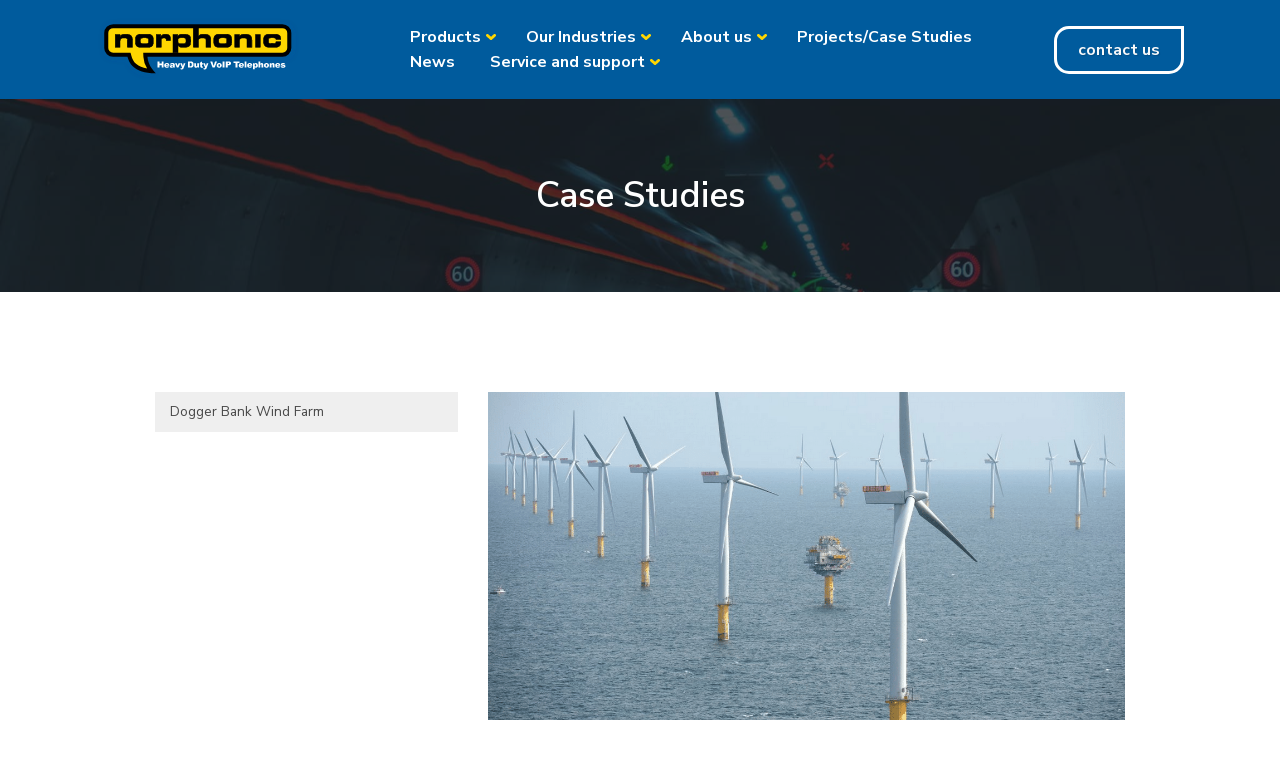

--- FILE ---
content_type: text/html; charset=UTF-8
request_url: https://norphonic.com/casestudies/dogger-bank-wind-farm/
body_size: 14250
content:
<!DOCTYPE html>
<html lang="en-US" class="">
<head><style>img.lazy{min-height:1px}</style><link href="https://norphonic.com/wp-content/plugins/w3-total-cache/pub/js/lazyload.min.js" as="script">
    <meta charset="UTF-8"/>
    <meta name="apple-mobile-web-app-capable" content="yes">
    <meta name="mobile-web-app-capable" content="yes">
    <meta http-equiv="X-UA-Compatible" content="IE=edge">
    <meta name="viewport" content="width=device-width, initial-scale=1, maximum-scale=1, user-scalable=0"/>
    
    <link rel="profile" href="http://gmpg.org/xfn/11"/>
    <link rel="pingback" href="https://norphonic.com/xmlrpc.php"/>
    <meta name='robots' content='index, follow, max-image-preview:large, max-snippet:-1, max-video-preview:-1' />

	<!-- This site is optimized with the Yoast SEO plugin v26.8 - https://yoast.com/product/yoast-seo-wordpress/ -->
	<title>Dogger Bank Wind Farm | Norphonic</title>
	<meta name="description" content="Norphonic VoIP phones, Dogger Bank Wind Farm" />
	<link rel="canonical" href="https://norphonic.com/casestudies/dogger-bank-wind-farm/" />
	<meta property="og:locale" content="en_US" />
	<meta property="og:type" content="article" />
	<meta property="og:title" content="Dogger Bank Wind Farm | Norphonic" />
	<meta property="og:description" content="Norphonic VoIP phones, Dogger Bank Wind Farm" />
	<meta property="og:url" content="https://norphonic.com/casestudies/dogger-bank-wind-farm/" />
	<meta property="og:site_name" content="Norphonic" />
	<meta property="article:modified_time" content="2024-10-04T09:54:34+00:00" />
	<meta property="og:image" content="https://norphonic.com/wp-content/uploads/2022/05/Dogger-Bank-Wind-Farm.png" />
	<meta property="og:image:width" content="1143" />
	<meta property="og:image:height" content="589" />
	<meta property="og:image:type" content="image/png" />
	<meta name="twitter:card" content="summary_large_image" />
	<meta name="twitter:label1" content="Est. reading time" />
	<meta name="twitter:data1" content="1 minute" />
	<script type="application/ld+json" class="yoast-schema-graph">{"@context":"https://schema.org","@graph":[{"@type":"WebPage","@id":"https://norphonic.com/casestudies/dogger-bank-wind-farm/","url":"https://norphonic.com/casestudies/dogger-bank-wind-farm/","name":"Dogger Bank Wind Farm | Norphonic","isPartOf":{"@id":"https://norphonic.com/#website"},"primaryImageOfPage":{"@id":"https://norphonic.com/casestudies/dogger-bank-wind-farm/#primaryimage"},"image":{"@id":"https://norphonic.com/casestudies/dogger-bank-wind-farm/#primaryimage"},"thumbnailUrl":"https://norphonic.com/wp-content/uploads/2022/05/Dogger-Bank-Wind-Farm.png","datePublished":"2022-05-10T12:11:00+00:00","dateModified":"2024-10-04T09:54:34+00:00","description":"Norphonic VoIP phones, Dogger Bank Wind Farm","breadcrumb":{"@id":"https://norphonic.com/casestudies/dogger-bank-wind-farm/#breadcrumb"},"inLanguage":"en-US","potentialAction":[{"@type":"ReadAction","target":["https://norphonic.com/casestudies/dogger-bank-wind-farm/"]}]},{"@type":"ImageObject","inLanguage":"en-US","@id":"https://norphonic.com/casestudies/dogger-bank-wind-farm/#primaryimage","url":"https://norphonic.com/wp-content/uploads/2022/05/Dogger-Bank-Wind-Farm.png","contentUrl":"https://norphonic.com/wp-content/uploads/2022/05/Dogger-Bank-Wind-Farm.png","width":1143,"height":589},{"@type":"BreadcrumbList","@id":"https://norphonic.com/casestudies/dogger-bank-wind-farm/#breadcrumb","itemListElement":[{"@type":"ListItem","position":1,"name":"Home","item":"https://norphonic.com/"},{"@type":"ListItem","position":2,"name":"Case Studies","item":"https://norphonic.com/casestudies/"},{"@type":"ListItem","position":3,"name":"Dogger Bank Wind Farm"}]},{"@type":"WebSite","@id":"https://norphonic.com/#website","url":"https://norphonic.com/","name":"Norphonic","description":"","publisher":{"@id":"https://norphonic.com/#organization"},"potentialAction":[{"@type":"SearchAction","target":{"@type":"EntryPoint","urlTemplate":"https://norphonic.com/?s={search_term_string}"},"query-input":{"@type":"PropertyValueSpecification","valueRequired":true,"valueName":"search_term_string"}}],"inLanguage":"en-US"},{"@type":"Organization","@id":"https://norphonic.com/#organization","name":"Norphonic AS","url":"https://norphonic.com/","logo":{"@type":"ImageObject","inLanguage":"en-US","@id":"https://norphonic.com/#/schema/logo/image/","url":"https://norphonic.com/wp-content/uploads/2020/04/Norphonic-logo.jpg","contentUrl":"https://norphonic.com/wp-content/uploads/2020/04/Norphonic-logo.jpg","width":707,"height":199,"caption":"Norphonic AS"},"image":{"@id":"https://norphonic.com/#/schema/logo/image/"}}]}</script>
	<!-- / Yoast SEO plugin. -->


<link rel='dns-prefetch' href='//maxcdn.bootstrapcdn.com' />
<link rel='dns-prefetch' href='//fonts.googleapis.com' />
<link rel="alternate" title="oEmbed (JSON)" type="application/json+oembed" href="https://norphonic.com/wp-json/oembed/1.0/embed?url=https%3A%2F%2Fnorphonic.com%2Fcasestudies%2Fdogger-bank-wind-farm%2F" />
<link rel="alternate" title="oEmbed (XML)" type="text/xml+oembed" href="https://norphonic.com/wp-json/oembed/1.0/embed?url=https%3A%2F%2Fnorphonic.com%2Fcasestudies%2Fdogger-bank-wind-farm%2F&#038;format=xml" />
<style id='wp-img-auto-sizes-contain-inline-css' >
img:is([sizes=auto i],[sizes^="auto," i]){contain-intrinsic-size:3000px 1500px}
/*# sourceURL=wp-img-auto-sizes-contain-inline-css */
</style>
<link rel='stylesheet' id='formidable-css' href='https://norphonic.com/wp-content/plugins/formidable/css/formidableforms.css?ver=115843'  media='all' />
<style id='wp-emoji-styles-inline-css' >

	img.wp-smiley, img.emoji {
		display: inline !important;
		border: none !important;
		box-shadow: none !important;
		height: 1em !important;
		width: 1em !important;
		margin: 0 0.07em !important;
		vertical-align: -0.1em !important;
		background: none !important;
		padding: 0 !important;
	}
/*# sourceURL=wp-emoji-styles-inline-css */
</style>
<style id='wp-block-library-inline-css' >
:root{--wp-block-synced-color:#7a00df;--wp-block-synced-color--rgb:122,0,223;--wp-bound-block-color:var(--wp-block-synced-color);--wp-editor-canvas-background:#ddd;--wp-admin-theme-color:#007cba;--wp-admin-theme-color--rgb:0,124,186;--wp-admin-theme-color-darker-10:#006ba1;--wp-admin-theme-color-darker-10--rgb:0,107,160.5;--wp-admin-theme-color-darker-20:#005a87;--wp-admin-theme-color-darker-20--rgb:0,90,135;--wp-admin-border-width-focus:2px}@media (min-resolution:192dpi){:root{--wp-admin-border-width-focus:1.5px}}.wp-element-button{cursor:pointer}:root .has-very-light-gray-background-color{background-color:#eee}:root .has-very-dark-gray-background-color{background-color:#313131}:root .has-very-light-gray-color{color:#eee}:root .has-very-dark-gray-color{color:#313131}:root .has-vivid-green-cyan-to-vivid-cyan-blue-gradient-background{background:linear-gradient(135deg,#00d084,#0693e3)}:root .has-purple-crush-gradient-background{background:linear-gradient(135deg,#34e2e4,#4721fb 50%,#ab1dfe)}:root .has-hazy-dawn-gradient-background{background:linear-gradient(135deg,#faaca8,#dad0ec)}:root .has-subdued-olive-gradient-background{background:linear-gradient(135deg,#fafae1,#67a671)}:root .has-atomic-cream-gradient-background{background:linear-gradient(135deg,#fdd79a,#004a59)}:root .has-nightshade-gradient-background{background:linear-gradient(135deg,#330968,#31cdcf)}:root .has-midnight-gradient-background{background:linear-gradient(135deg,#020381,#2874fc)}:root{--wp--preset--font-size--normal:16px;--wp--preset--font-size--huge:42px}.has-regular-font-size{font-size:1em}.has-larger-font-size{font-size:2.625em}.has-normal-font-size{font-size:var(--wp--preset--font-size--normal)}.has-huge-font-size{font-size:var(--wp--preset--font-size--huge)}.has-text-align-center{text-align:center}.has-text-align-left{text-align:left}.has-text-align-right{text-align:right}.has-fit-text{white-space:nowrap!important}#end-resizable-editor-section{display:none}.aligncenter{clear:both}.items-justified-left{justify-content:flex-start}.items-justified-center{justify-content:center}.items-justified-right{justify-content:flex-end}.items-justified-space-between{justify-content:space-between}.screen-reader-text{border:0;clip-path:inset(50%);height:1px;margin:-1px;overflow:hidden;padding:0;position:absolute;width:1px;word-wrap:normal!important}.screen-reader-text:focus{background-color:#ddd;clip-path:none;color:#444;display:block;font-size:1em;height:auto;left:5px;line-height:normal;padding:15px 23px 14px;text-decoration:none;top:5px;width:auto;z-index:100000}html :where(.has-border-color){border-style:solid}html :where([style*=border-top-color]){border-top-style:solid}html :where([style*=border-right-color]){border-right-style:solid}html :where([style*=border-bottom-color]){border-bottom-style:solid}html :where([style*=border-left-color]){border-left-style:solid}html :where([style*=border-width]){border-style:solid}html :where([style*=border-top-width]){border-top-style:solid}html :where([style*=border-right-width]){border-right-style:solid}html :where([style*=border-bottom-width]){border-bottom-style:solid}html :where([style*=border-left-width]){border-left-style:solid}html :where(img[class*=wp-image-]){height:auto;max-width:100%}:where(figure){margin:0 0 1em}html :where(.is-position-sticky){--wp-admin--admin-bar--position-offset:var(--wp-admin--admin-bar--height,0px)}@media screen and (max-width:600px){html :where(.is-position-sticky){--wp-admin--admin-bar--position-offset:0px}}

/*# sourceURL=wp-block-library-inline-css */
</style><link rel='stylesheet' id='wc-blocks-style-css' href='https://norphonic.com/wp-content/plugins/woocommerce/assets/client/blocks/wc-blocks.css?ver=wc-10.4.3'  media='all' />
<style id='global-styles-inline-css' >
:root{--wp--preset--aspect-ratio--square: 1;--wp--preset--aspect-ratio--4-3: 4/3;--wp--preset--aspect-ratio--3-4: 3/4;--wp--preset--aspect-ratio--3-2: 3/2;--wp--preset--aspect-ratio--2-3: 2/3;--wp--preset--aspect-ratio--16-9: 16/9;--wp--preset--aspect-ratio--9-16: 9/16;--wp--preset--color--black: #000000;--wp--preset--color--cyan-bluish-gray: #abb8c3;--wp--preset--color--white: #ffffff;--wp--preset--color--pale-pink: #f78da7;--wp--preset--color--vivid-red: #cf2e2e;--wp--preset--color--luminous-vivid-orange: #ff6900;--wp--preset--color--luminous-vivid-amber: #fcb900;--wp--preset--color--light-green-cyan: #7bdcb5;--wp--preset--color--vivid-green-cyan: #00d084;--wp--preset--color--pale-cyan-blue: #8ed1fc;--wp--preset--color--vivid-cyan-blue: #0693e3;--wp--preset--color--vivid-purple: #9b51e0;--wp--preset--gradient--vivid-cyan-blue-to-vivid-purple: linear-gradient(135deg,rgb(6,147,227) 0%,rgb(155,81,224) 100%);--wp--preset--gradient--light-green-cyan-to-vivid-green-cyan: linear-gradient(135deg,rgb(122,220,180) 0%,rgb(0,208,130) 100%);--wp--preset--gradient--luminous-vivid-amber-to-luminous-vivid-orange: linear-gradient(135deg,rgb(252,185,0) 0%,rgb(255,105,0) 100%);--wp--preset--gradient--luminous-vivid-orange-to-vivid-red: linear-gradient(135deg,rgb(255,105,0) 0%,rgb(207,46,46) 100%);--wp--preset--gradient--very-light-gray-to-cyan-bluish-gray: linear-gradient(135deg,rgb(238,238,238) 0%,rgb(169,184,195) 100%);--wp--preset--gradient--cool-to-warm-spectrum: linear-gradient(135deg,rgb(74,234,220) 0%,rgb(151,120,209) 20%,rgb(207,42,186) 40%,rgb(238,44,130) 60%,rgb(251,105,98) 80%,rgb(254,248,76) 100%);--wp--preset--gradient--blush-light-purple: linear-gradient(135deg,rgb(255,206,236) 0%,rgb(152,150,240) 100%);--wp--preset--gradient--blush-bordeaux: linear-gradient(135deg,rgb(254,205,165) 0%,rgb(254,45,45) 50%,rgb(107,0,62) 100%);--wp--preset--gradient--luminous-dusk: linear-gradient(135deg,rgb(255,203,112) 0%,rgb(199,81,192) 50%,rgb(65,88,208) 100%);--wp--preset--gradient--pale-ocean: linear-gradient(135deg,rgb(255,245,203) 0%,rgb(182,227,212) 50%,rgb(51,167,181) 100%);--wp--preset--gradient--electric-grass: linear-gradient(135deg,rgb(202,248,128) 0%,rgb(113,206,126) 100%);--wp--preset--gradient--midnight: linear-gradient(135deg,rgb(2,3,129) 0%,rgb(40,116,252) 100%);--wp--preset--font-size--small: 13px;--wp--preset--font-size--medium: 20px;--wp--preset--font-size--large: 36px;--wp--preset--font-size--x-large: 42px;--wp--preset--spacing--20: 0.44rem;--wp--preset--spacing--30: 0.67rem;--wp--preset--spacing--40: 1rem;--wp--preset--spacing--50: 1.5rem;--wp--preset--spacing--60: 2.25rem;--wp--preset--spacing--70: 3.38rem;--wp--preset--spacing--80: 5.06rem;--wp--preset--shadow--natural: 6px 6px 9px rgba(0, 0, 0, 0.2);--wp--preset--shadow--deep: 12px 12px 50px rgba(0, 0, 0, 0.4);--wp--preset--shadow--sharp: 6px 6px 0px rgba(0, 0, 0, 0.2);--wp--preset--shadow--outlined: 6px 6px 0px -3px rgb(255, 255, 255), 6px 6px rgb(0, 0, 0);--wp--preset--shadow--crisp: 6px 6px 0px rgb(0, 0, 0);}:where(.is-layout-flex){gap: 0.5em;}:where(.is-layout-grid){gap: 0.5em;}body .is-layout-flex{display: flex;}.is-layout-flex{flex-wrap: wrap;align-items: center;}.is-layout-flex > :is(*, div){margin: 0;}body .is-layout-grid{display: grid;}.is-layout-grid > :is(*, div){margin: 0;}:where(.wp-block-columns.is-layout-flex){gap: 2em;}:where(.wp-block-columns.is-layout-grid){gap: 2em;}:where(.wp-block-post-template.is-layout-flex){gap: 1.25em;}:where(.wp-block-post-template.is-layout-grid){gap: 1.25em;}.has-black-color{color: var(--wp--preset--color--black) !important;}.has-cyan-bluish-gray-color{color: var(--wp--preset--color--cyan-bluish-gray) !important;}.has-white-color{color: var(--wp--preset--color--white) !important;}.has-pale-pink-color{color: var(--wp--preset--color--pale-pink) !important;}.has-vivid-red-color{color: var(--wp--preset--color--vivid-red) !important;}.has-luminous-vivid-orange-color{color: var(--wp--preset--color--luminous-vivid-orange) !important;}.has-luminous-vivid-amber-color{color: var(--wp--preset--color--luminous-vivid-amber) !important;}.has-light-green-cyan-color{color: var(--wp--preset--color--light-green-cyan) !important;}.has-vivid-green-cyan-color{color: var(--wp--preset--color--vivid-green-cyan) !important;}.has-pale-cyan-blue-color{color: var(--wp--preset--color--pale-cyan-blue) !important;}.has-vivid-cyan-blue-color{color: var(--wp--preset--color--vivid-cyan-blue) !important;}.has-vivid-purple-color{color: var(--wp--preset--color--vivid-purple) !important;}.has-black-background-color{background-color: var(--wp--preset--color--black) !important;}.has-cyan-bluish-gray-background-color{background-color: var(--wp--preset--color--cyan-bluish-gray) !important;}.has-white-background-color{background-color: var(--wp--preset--color--white) !important;}.has-pale-pink-background-color{background-color: var(--wp--preset--color--pale-pink) !important;}.has-vivid-red-background-color{background-color: var(--wp--preset--color--vivid-red) !important;}.has-luminous-vivid-orange-background-color{background-color: var(--wp--preset--color--luminous-vivid-orange) !important;}.has-luminous-vivid-amber-background-color{background-color: var(--wp--preset--color--luminous-vivid-amber) !important;}.has-light-green-cyan-background-color{background-color: var(--wp--preset--color--light-green-cyan) !important;}.has-vivid-green-cyan-background-color{background-color: var(--wp--preset--color--vivid-green-cyan) !important;}.has-pale-cyan-blue-background-color{background-color: var(--wp--preset--color--pale-cyan-blue) !important;}.has-vivid-cyan-blue-background-color{background-color: var(--wp--preset--color--vivid-cyan-blue) !important;}.has-vivid-purple-background-color{background-color: var(--wp--preset--color--vivid-purple) !important;}.has-black-border-color{border-color: var(--wp--preset--color--black) !important;}.has-cyan-bluish-gray-border-color{border-color: var(--wp--preset--color--cyan-bluish-gray) !important;}.has-white-border-color{border-color: var(--wp--preset--color--white) !important;}.has-pale-pink-border-color{border-color: var(--wp--preset--color--pale-pink) !important;}.has-vivid-red-border-color{border-color: var(--wp--preset--color--vivid-red) !important;}.has-luminous-vivid-orange-border-color{border-color: var(--wp--preset--color--luminous-vivid-orange) !important;}.has-luminous-vivid-amber-border-color{border-color: var(--wp--preset--color--luminous-vivid-amber) !important;}.has-light-green-cyan-border-color{border-color: var(--wp--preset--color--light-green-cyan) !important;}.has-vivid-green-cyan-border-color{border-color: var(--wp--preset--color--vivid-green-cyan) !important;}.has-pale-cyan-blue-border-color{border-color: var(--wp--preset--color--pale-cyan-blue) !important;}.has-vivid-cyan-blue-border-color{border-color: var(--wp--preset--color--vivid-cyan-blue) !important;}.has-vivid-purple-border-color{border-color: var(--wp--preset--color--vivid-purple) !important;}.has-vivid-cyan-blue-to-vivid-purple-gradient-background{background: var(--wp--preset--gradient--vivid-cyan-blue-to-vivid-purple) !important;}.has-light-green-cyan-to-vivid-green-cyan-gradient-background{background: var(--wp--preset--gradient--light-green-cyan-to-vivid-green-cyan) !important;}.has-luminous-vivid-amber-to-luminous-vivid-orange-gradient-background{background: var(--wp--preset--gradient--luminous-vivid-amber-to-luminous-vivid-orange) !important;}.has-luminous-vivid-orange-to-vivid-red-gradient-background{background: var(--wp--preset--gradient--luminous-vivid-orange-to-vivid-red) !important;}.has-very-light-gray-to-cyan-bluish-gray-gradient-background{background: var(--wp--preset--gradient--very-light-gray-to-cyan-bluish-gray) !important;}.has-cool-to-warm-spectrum-gradient-background{background: var(--wp--preset--gradient--cool-to-warm-spectrum) !important;}.has-blush-light-purple-gradient-background{background: var(--wp--preset--gradient--blush-light-purple) !important;}.has-blush-bordeaux-gradient-background{background: var(--wp--preset--gradient--blush-bordeaux) !important;}.has-luminous-dusk-gradient-background{background: var(--wp--preset--gradient--luminous-dusk) !important;}.has-pale-ocean-gradient-background{background: var(--wp--preset--gradient--pale-ocean) !important;}.has-electric-grass-gradient-background{background: var(--wp--preset--gradient--electric-grass) !important;}.has-midnight-gradient-background{background: var(--wp--preset--gradient--midnight) !important;}.has-small-font-size{font-size: var(--wp--preset--font-size--small) !important;}.has-medium-font-size{font-size: var(--wp--preset--font-size--medium) !important;}.has-large-font-size{font-size: var(--wp--preset--font-size--large) !important;}.has-x-large-font-size{font-size: var(--wp--preset--font-size--x-large) !important;}
/*# sourceURL=global-styles-inline-css */
</style>

<style id='classic-theme-styles-inline-css' >
/*! This file is auto-generated */
.wp-block-button__link{color:#fff;background-color:#32373c;border-radius:9999px;box-shadow:none;text-decoration:none;padding:calc(.667em + 2px) calc(1.333em + 2px);font-size:1.125em}.wp-block-file__button{background:#32373c;color:#fff;text-decoration:none}
/*# sourceURL=/wp-includes/css/classic-themes.min.css */
</style>
<link rel='stylesheet' id='woocommerce-layout-css' href='https://norphonic.com/wp-content/plugins/woocommerce/assets/css/woocommerce-layout.css?ver=10.4.3'  media='all' />
<link rel='stylesheet' id='woocommerce-smallscreen-css' href='https://norphonic.com/wp-content/plugins/woocommerce/assets/css/woocommerce-smallscreen.css?ver=10.4.3'  media='only screen and (max-width: 768px)' />
<link rel='stylesheet' id='woocommerce-general-css' href='https://norphonic.com/wp-content/plugins/woocommerce/assets/css/woocommerce.css?ver=10.4.3'  media='all' />
<style id='woocommerce-inline-inline-css' >
.woocommerce form .form-row .required { visibility: visible; }
/*# sourceURL=woocommerce-inline-inline-css */
</style>
<link rel='stylesheet' id='bootstrap-css-css' href='https://norphonic.com/wp-content/themes/norphonic/css/bootstrap.min.css?ver=6.9'  media='all' />
<link rel='stylesheet' id='slick-css-css' href='https://norphonic.com/wp-content/themes/norphonic/css/slick.css?ver=6.9'  media='all' />
<link rel='stylesheet' id='slick-theme-css-css' href='https://norphonic.com/wp-content/themes/norphonic/css/slick-theme.css?ver=6.9'  media='all' />
<link rel='stylesheet' id='font-awesome-css' href='https://maxcdn.bootstrapcdn.com/font-awesome/4.6.3/css/font-awesome.min.css?ver=6.9'  media='all' />
<link rel='stylesheet' id='fonts-css' href='https://fonts.googleapis.com/css?family=Nunito+Sans%3A300%2C300i%2C400%2C400i%2C600%2C600i%2C700%2C700i%2C800%2C800i&#038;display=swap&#038;ver=6.9'  media='all' />
<link rel='stylesheet' id='theme-style-css' href='https://norphonic.com/wp-content/themes/norphonic/css/theme-styles.css?ver=1591425670'  media='all' />
<link rel='stylesheet' id='override-style-css' href='https://norphonic.com/wp-content/themes/norphonic/css/override.css?ver=1641200810'  media='all' />
<link rel='stylesheet' id='woo_discount_pro_style-css' href='https://norphonic.com/wp-content/plugins/woo-discount-rules-pro/Assets/Css/awdr_style.css?ver=2.6.13'  media='all' />
<script  src="https://norphonic.com/wp-includes/js/jquery/jquery.min.js?ver=3.7.1" id="jquery-core-js"></script>
<script  src="https://norphonic.com/wp-includes/js/jquery/jquery-migrate.min.js?ver=3.4.1" id="jquery-migrate-js"></script>
<script  src="https://norphonic.com/wp-content/plugins/woocommerce/assets/js/jquery-blockui/jquery.blockUI.min.js?ver=2.7.0-wc.10.4.3" id="wc-jquery-blockui-js" defer="defer" data-wp-strategy="defer"></script>
<script  src="https://norphonic.com/wp-content/plugins/woocommerce/assets/js/js-cookie/js.cookie.min.js?ver=2.1.4-wc.10.4.3" id="wc-js-cookie-js" defer="defer" data-wp-strategy="defer"></script>
<script  id="woocommerce-js-extra">
/* <![CDATA[ */
var woocommerce_params = {"ajax_url":"/wp-admin/admin-ajax.php","wc_ajax_url":"/?wc-ajax=%%endpoint%%","i18n_password_show":"Show password","i18n_password_hide":"Hide password"};
//# sourceURL=woocommerce-js-extra
/* ]]> */
</script>
<script  src="https://norphonic.com/wp-content/plugins/woocommerce/assets/js/frontend/woocommerce.min.js?ver=10.4.3" id="woocommerce-js" defer="defer" data-wp-strategy="defer"></script>
<link rel="https://api.w.org/" href="https://norphonic.com/wp-json/" /><link rel="alternate" title="JSON" type="application/json" href="https://norphonic.com/wp-json/wp/v2/casestudies/1443" /><link rel="EditURI" type="application/rsd+xml" title="RSD" href="https://norphonic.com/xmlrpc.php?rsd" />
<meta name="generator" content="WordPress 6.9" />
<meta name="generator" content="WooCommerce 10.4.3" />
<link rel='shortlink' href='https://norphonic.com/?p=1443' />
	<noscript><style>.woocommerce-product-gallery{ opacity: 1 !important; }</style></noscript>
	<link rel="icon" href="https://norphonic.com/wp-content/uploads/2020/03/bubble_veryLORES.png" sizes="32x32" />
<link rel="icon" href="https://norphonic.com/wp-content/uploads/2020/03/bubble_veryLORES.png" sizes="192x192" />
<link rel="apple-touch-icon" href="https://norphonic.com/wp-content/uploads/2020/03/bubble_veryLORES.png" />
<meta name="msapplication-TileImage" content="https://norphonic.com/wp-content/uploads/2020/03/bubble_veryLORES.png" />
    
    <!-- Global site tag (gtag.js) - Google Analytics -->
	<script async src="https://www.googletagmanager.com/gtag/js?id=UA-11894696-1"></script>
	<script>
	  window.dataLayer = window.dataLayer || [];
	  function gtag(){dataLayer.push(arguments);}
	  gtag('js', new Date());
	
	  gtag('config', 'UA-11894696-1');
	</script>

    
<link rel='stylesheet' id='wc-stripe-blocks-checkout-style-css' href='https://norphonic.com/wp-content/plugins/woocommerce-gateway-stripe/build/upe-blocks.css?ver=5149cca93b0373758856'  media='all' />
</head>
<body class="wp-singular casestudies-template-default single single-casestudies postid-1443 wp-custom-logo wp-theme-norphonic theme-norphonic woocommerce-no-js">
    


<div class="site_wrapper">
    <!-- Header -->
    <header class="header">
        <div class="container position-relative">

            <div class="mini-shopping-cart-holder">
                            </div>

            <!-- <div class="row">
                <div class="col-sm-12"> -->
                    <div class="d-flex justify-content-between align-items-center">
                        
                                                            <div class="d-lg-block d-none desktop-logo-cover">
                                    <a class="d-block desktop-logo" href="https://norphonic.com">
                                        <img class="img-fluid lazy" src="data:image/svg+xml,%3Csvg%20xmlns='http://www.w3.org/2000/svg'%20viewBox='0%200%201%201'%3E%3C/svg%3E" data-src="https://norphonic.com/wp-content/uploads/2020/03/Group-1715.svg" alt="Norphonic"/>
                                    </a>
                                </div>
                               
                                                     

                                                    <div class="d-lg-none d-block">
                                <a class="d-block mobile-logo" href="https://norphonic.com">
                                    <img class="img-fluid lazy" src="data:image/svg+xml,%3Csvg%20xmlns='http://www.w3.org/2000/svg'%20viewBox='0%200%201%201'%3E%3C/svg%3E" data-src="https://norphonic.com/wp-content/uploads/2020/03/bubble_veryLORES.svg" alt="Norphonic"/>
                                </a>
                            </div>
                            
                         
                        <div class="d-lg-none d-block">
                            <a href="javascript:void(0);" class="open-menu">
                                <img class="img-fluid ham-icon lazy" src="data:image/svg+xml,%3Csvg%20xmlns='http://www.w3.org/2000/svg'%20viewBox='0%200%201%201'%3E%3C/svg%3E" data-src="https://norphonic.com/wp-content/themes/norphonic/images/ham.svg" alt="ham icon">
                            </a>
                        </div>
                        

                        <div class="d-lg-flex align-items-lg-center menu-holder">
                            <div class="close-icon-cover">
                                <div class="text-right d-lg-none d-block ">
                                    <img class="img-fluid close-icon lazy" src="data:image/svg+xml,%3Csvg%20xmlns='http://www.w3.org/2000/svg'%20viewBox='0%200%201%201'%3E%3C/svg%3E" data-src="https://norphonic.com/wp-content/themes/norphonic/images/close_icon.svg" alt="close icon">
                                </div>
                            </div>
                            <div class="menu-main-menu-container"><ul id="menu-main-menu" class="main-menu "><li id="menu-item-1268" class="menu-item menu-item-type-post_type menu-item-object-page menu-item-has-children menu-item-1268"><a href="https://norphonic.com/products/">Products</a>
<ul class="sub-menu">
	<li id="menu-item-493" class="menu-item menu-item-type-post_type menu-item-object-page menu-item-493"><a href="https://norphonic.com/products/voip-phones-and-accessories/">VoIP Phones &#038; Accessories</a></li>
	<li id="menu-item-1269" class="menu-item menu-item-type-post_type menu-item-object-page menu-item-1269"><a href="https://norphonic.com/products/evacsound/">Evacsound – Tunnel evacuation</a></li>
</ul>
</li>
<li id="menu-item-474" class="menu-item menu-item-type-post_type menu-item-object-page menu-item-has-children menu-item-474"><a href="https://norphonic.com/our-industries/">Our Industries</a>
<ul class="sub-menu">
	<li id="menu-item-480" class="menu-item menu-item-type-post_type menu-item-object-applications menu-item-480"><a href="https://norphonic.com/applications/emergency-roadside-telephone-ert/">Emergency Roadside  Telephone (ERT)</a></li>
	<li id="menu-item-481" class="menu-item menu-item-type-post_type menu-item-object-applications menu-item-481"><a href="https://norphonic.com/applications/mining-telephone/">Mining Telephone</a></li>
	<li id="menu-item-482" class="menu-item menu-item-type-post_type menu-item-object-applications menu-item-482"><a href="https://norphonic.com/applications/oil-gas-and-offshore-facilities/">Oil, Gas and Offshore Facilities</a></li>
	<li id="menu-item-483" class="menu-item menu-item-type-post_type menu-item-object-applications menu-item-483"><a href="https://norphonic.com/applications/wind-power-industry/">Wind Power  Industry</a></li>
	<li id="menu-item-484" class="menu-item menu-item-type-post_type menu-item-object-applications menu-item-484"><a href="https://norphonic.com/applications/industrial-telephones/">Industrial Telephones</a></li>
</ul>
</li>
<li id="menu-item-475" class="menu-item menu-item-type-post_type menu-item-object-page menu-item-has-children menu-item-475"><a href="https://norphonic.com/about-us/">About us</a>
<ul class="sub-menu">
	<li id="menu-item-680" class="menu-item menu-item-type-post_type menu-item-object-page menu-item-680"><a href="https://norphonic.com/about-us/our-history/">Our History</a></li>
	<li id="menu-item-1216" class="menu-item menu-item-type-post_type menu-item-object-page menu-item-1216"><a href="https://norphonic.com/about-us/telephones-for-emergency-and-industrial-areas/">Telephones for Emergency and Industrial Areas</a></li>
	<li id="menu-item-678" class="menu-item menu-item-type-post_type menu-item-object-page menu-item-678"><a href="https://norphonic.com/about-us/careers/">Careers</a></li>
	<li id="menu-item-679" class="menu-item menu-item-type-post_type menu-item-object-page menu-item-679"><a href="https://norphonic.com/about-us/legal-notice/">Legal Notice</a></li>
	<li id="menu-item-906" class="menu-item menu-item-type-post_type menu-item-object-page menu-item-906"><a href="https://norphonic.com/about-us/quality-and-environmental-policy/">Quality and environmental policy</a></li>
	<li id="menu-item-1522" class="menu-item menu-item-type-post_type menu-item-object-page menu-item-1522"><a href="https://norphonic.com/about-us/code-of-conduct/">Code of conduct</a></li>
	<li id="menu-item-1552" class="menu-item menu-item-type-post_type menu-item-object-page menu-item-1552"><a href="https://norphonic.com/about-us/the-transparency-act/">The Transparency Act</a></li>
	<li id="menu-item-1546" class="menu-item menu-item-type-post_type menu-item-object-page menu-item-1546"><a href="https://norphonic.com/privacy-statement/">Privacy statement</a></li>
	<li id="menu-item-681" class="menu-item menu-item-type-post_type menu-item-object-page menu-item-681"><a href="https://norphonic.com/about-us/library/">Library</a></li>
	<li id="menu-item-682" class="menu-item menu-item-type-post_type menu-item-object-page menu-item-682"><a href="https://norphonic.com/about-us/glossary/">Glossary</a></li>
</ul>
</li>
<li id="menu-item-1340" class="menu-item menu-item-type-post_type menu-item-object-page menu-item-1340"><a href="https://norphonic.com/casestudies/">Projects/Case Studies</a></li>
<li id="menu-item-492" class="menu-item menu-item-type-post_type menu-item-object-page menu-item-492"><a href="https://norphonic.com/news/">News</a></li>
<li id="menu-item-477" class="menu-item menu-item-type-post_type menu-item-object-page menu-item-has-children menu-item-477"><a href="https://norphonic.com/service-and-support/">Service and support</a>
<ul class="sub-menu">
	<li id="menu-item-683" class="menu-item menu-item-type-post_type menu-item-object-service menu-item-683"><a href="https://norphonic.com/service/returns-and-repair-policy/">Returns and Repair Policy</a></li>
	<li id="menu-item-487" class="menu-item menu-item-type-post_type menu-item-object-service menu-item-487"><a href="https://norphonic.com/service/extended-warranty/">Extended Warranty</a></li>
	<li id="menu-item-488" class="menu-item menu-item-type-post_type menu-item-object-service menu-item-488"><a href="https://norphonic.com/service/technical-supports-contacts/">Technical Supports Contacts</a></li>
</ul>
</li>
</ul></div>
                            <!-- <div class="contact-btn-cover-holder">
                                <a href="" class="btn btn-outline-light contact-btn">contact us</a>
                            </div> -->


                                                            <div class="contact-btn-cover-holder">
                                    <a class="btn btn-outline-light contact-btn" href="https://norphonic.com/contact/" target="_self">contact us</a>
                                </div>
                            
                        </div>

                        
                        

                    </div>
                <!-- </div>
            </div> -->



            
            
              
            

            

        </div> <!-- /container -->

    </header>
    <!-- Site container -->
    <div class="site-container">
       	
	
		
				      		
		        		
		          <div class="page-banner lazy" style="" data-bg="https://norphonic.com/wp-content/uploads/2020/03/slider_f.jpg">
		              <div class="container">
		                  <h1 class="text-white text-center mb-0 banner-title">Case Studies</h1>
		              </div>
		          </div>
		    			
		
		<div class="content acf-wysiwyg">
							
				
				
					<div class="container container-xl textContent">
				<div class="row">
					<div class="col-lg-8 col-md-7 order-2">
						<p><img class="lazy" decoding="async" src="data:image/svg+xml,%3Csvg%20xmlns='http://www.w3.org/2000/svg'%20viewBox='0%200%201143%20589'%3E%3C/svg%3E" data-src="https://norphonic.com/wp-content/uploads/2022/05/Dogger-Bank-Wind-Farm.png" alt="Dogger Bank Wind Farm" /></p>
					</div>
					<div class="col-lg-4 col-md-5 order-1">
																			<div class="imageText">Dogger Bank Wind Farm</div>
											</div>
				</div>
			</div>
				
				
			
				
				
				
				
			
	
	
				
				
					<div class="container container-xl textContent">
				<div class="row">
					<div class="col-lg-8 col-md-7 order-2">
						<p>Building the world&#8217;s largest offshore wind farm.</p>
<p><strong>Norphonic VoIP emergency phones with keypad selected by ABB and GE Renewable Energy for GE&#8217;s Haliade-X turbines at Dogger Bank Wind Farm.</strong></p>
<p>Estimated volume to be delivered: 180 pcs (Dogger Bank A) + 180 pcs (Dogger Bank B).</p>
<p>Project to be completed in 2026.</p>
<p><iframe title="Net zero transition perspectives: Dogger Bank Wind Farm" width="500" height="281" src="https://www.youtube.com/embed/gEwolf4G_xs?feature=oembed"  allow="accelerometer; autoplay; clipboard-write; encrypted-media; gyroscope; picture-in-picture; web-share" referrerpolicy="strict-origin-when-cross-origin" allowfullscreen></iframe></p>
					</div>
					<div class="col-lg-4 col-md-5 order-1">
												    <img class="lazy" src="data:image/svg+xml,%3Csvg%20xmlns='http://www.w3.org/2000/svg'%20viewBox='0%200%201366%202048'%3E%3C/svg%3E" data-src="https://norphonic.com/wp-content/uploads/2020/05/norphonic-telephone-w-keypad_1-scaled-scaled.jpg" alt="" />
																	</div>
				</div>
			</div>
				
				
			
				
				
				
				
			
	
	
				
				
				
				
			
				
				
					<div class="container container-xl textContent noBulletList">
							<h4><a href="https://norphonic.com/product/norphonic-telephone-with-keypad-webshop/">Norphonic VoIP phone – Vind – with keypad</a></h4>
						<ul>
							
								
			
						</ul>
			</div>
				
				
			
	
			</div> <!-- /acf-wysiwyg -->
		<div class="clearfix"></div>
		
		
	
</div>
<section class="footer-banner lazy" style='' data-bg='https://norphonic.com/wp-content/uploads/2020/03/hardanger2.jpg'>
	<div class="container container-xl">
		<div class="row">
						<div class="col-lg-4">
				<div class="d-xl-flex text-xl-left text-center align-items-xl-start">
					<img src="data:image/svg+xml,%3Csvg%20xmlns='http://www.w3.org/2000/svg'%20viewBox='0%200%201%201'%3E%3C/svg%3E" data-src="https://norphonic.com/wp-content/themes/norphonic/images/phone_icon_white.svg" alt="tel icon" class="img-fluid lazy">
					<div>

												    
						        						        	<div class="title">call us</div>
						        
						        
						       
						    						
						
						<div class="ans"><a href="tel:+4755627520">+47 55 62 75 20</a></div>
					</div>
				</div>
			</div>
			
						<div class="col-lg-4">
				<div class="d-xl-flex text-xl-left text-center align-items-xl-start">
					<img src="data:image/svg+xml,%3Csvg%20xmlns='http://www.w3.org/2000/svg'%20viewBox='0%200%201%201'%3E%3C/svg%3E" data-src="https://norphonic.com/wp-content/themes/norphonic/images/mail_icon_white.svg" alt="tel icon" class="img-fluid lazy">
					<div>
												    
						        						        	<div class="title">e-mail us</div>
						        
						        
						       
						    												<div class="ans"><a href="mailto:sales@norphonic.com">sales@norphonic.com</a></div>
					</div>
				</div>
			</div>
			
						<div class="col-lg-4">
				<div class="d-xl-flex text-xl-left text-center align-items-xl-start">
					<img src="data:image/svg+xml,%3Csvg%20xmlns='http://www.w3.org/2000/svg'%20viewBox='0%200%201%201'%3E%3C/svg%3E" data-src="https://norphonic.com/wp-content/themes/norphonic/images/location_icon_white.svg" alt="tel icon" class="img-fluid lazy">
					<div>
												    
						        						        	<div class="title">visit us</div>
						        
						        
						       
						    												<div class="ans">Fjellsdalen 3 , 5155 Bønes, Norway</div>
					</div>
				</div>
			</div>
					</div>
	</div>
</section>


	
	

<footer class="footer">
	<div class="footer-cols">

		
		<div class="container">
			<div class="row">
				<div class="col-xl-4 col-lg-12 text-xl-left text-center">
					<div class="menu-footer-menu-container"><ul id="menu-footer-menu" class="footer-menu "><li id="menu-item-838" class="menu-item menu-item-type-post_type menu-item-object-page menu-item-838"><a href="https://norphonic.com/about-us/legal-notice/">Terms and conditions</a></li>
<li id="menu-item-417" class="menu-item menu-item-type-post_type menu-item-object-page menu-item-417"><a href="https://norphonic.com/about-us/">About us</a></li>
<li id="menu-item-418" class="menu-item menu-item-type-post_type menu-item-object-page menu-item-418"><a href="https://norphonic.com/products/voip-phones-and-accessories/">VoIP Phones &#038; Accessories</a></li>
<li id="menu-item-419" class="menu-item menu-item-type-post_type menu-item-object-page menu-item-419"><a href="https://norphonic.com/service-and-support/">Service and support</a></li>
<li id="menu-item-420" class="menu-item menu-item-type-post_type menu-item-object-page menu-item-420"><a href="https://norphonic.com/our-industries/">Our Industries</a></li>
</ul></div>				</div>
				<div class="col-xl-4 col-lg-12 d-xl-block d-none">
					<div class="form-container">
													<div class="form-title">Contact us</div>
						
						
												    <div class="formidable-form mb-5 mb-lg-0">
						        <div class="frm_forms " id="frm_form_2_container" >
<form enctype="multipart/form-data" method="post" class="frm-show-form  frm_js_validate " id="form_contactusnew" >
<div class="frm_form_fields ">
<fieldset>
<legend class="frm_screen_reader">Contact Us</legend>

<div class="frm_fields_container">
<input type="hidden" name="frm_action" value="create" />
<input type="hidden" name="form_id" value="2" />
<input type="hidden" name="frm_hide_fields_2" id="frm_hide_fields_2" value="" />
<input type="hidden" name="form_key" value="contactusnew" />
<input type="hidden" name="item_meta[0]" value="" />
<input type="hidden" id="frm_submit_entry_2" name="frm_submit_entry_2" value="4e4501838a" /><input type="hidden" name="_wp_http_referer" value="/casestudies/dogger-bank-wind-farm/" /><div id="frm_field_6_container" class="frm_form_field form-field  frm_required_field frm_top_container frm_first frm_half">
    <label for="field_5cf2k" id="field_5cf2k_label" class="frm_primary_label">name
        <span class="frm_required">*</span>
    </label>
    <input type="text" id="field_5cf2k" name="item_meta[6]" value=""  placeholder="name" data-reqmsg="name cannot be blank." aria-required="true" data-invmsg="Text is invalid" class="form-control" aria-invalid="false"  />
    
    
</div>
<div id="frm_field_7_container" class="frm_form_field form-field  frm_required_field frm_top_container frm_half">
    <label for="field_n5jy3" id="field_n5jy3_label" class="frm_primary_label">e-mail
        <span class="frm_required">*</span>
    </label>
    <input type="email" id="field_n5jy3" name="item_meta[7]" value=""  placeholder="e-mail" data-reqmsg="e-mail cannot be blank." aria-required="true" data-invmsg="Email is invalid" class="form-control" aria-invalid="false"  />
    
    
</div>
<div id="frm_field_9_container" class="frm_form_field form-field  frm_required_field frm_top_container">
    <label for="field_8x8fz" id="field_8x8fz_label" class="frm_primary_label">message
        <span class="frm_required">*</span>
    </label>
    <textarea name="item_meta[9]" id="field_8x8fz" rows="5"  placeholder="message" data-reqmsg="message cannot be blank." aria-required="true" data-invmsg="message is invalid" class="form-control" aria-invalid="false"  ></textarea>
    
    
</div>
<div id="frm_field_16_container" class="frm_form_field form-field  frm_none_container">
    <label for="g-recaptcha-response" id="field_tpyeh_label" class="frm_primary_label">reCAPTCHA
        <span class="frm_required"></span>
    </label>
    <div  id="field_tpyeh" class="frm-g-recaptcha" data-sitekey="6LdUGngUAAAAANMWhBHFSczCi-_VoEHlbT39I930" data-size="normal" data-theme="light"></div>
    
    
</div>
	<input type="hidden" name="item_key" value="" />
			<div id="frm_field_18_container">
			<label for="field_p0m5u" >
				If you are human, leave this field blank.			</label>
			<input  id="field_p0m5u" type="text" class="frm_form_field form-field frm_verify" name="item_meta[18]" value=""  />
		</div>
		<input name="frm_state" type="hidden" value="QUaNHxhWKgPGr+7tuUlLSkvXvKSizvQuRqdCMxqdVr0=" /><div class="frm_submit">

<button class="frm_button_submit btn btn-primary" type="submit"  >send</button>

</div></div>
</fieldset>
</div>

</form>
</div>
						    </div> 
											</div>
				</div>
				<div class="col-xl-4 col-lg-12 ">
					<div class="info-list text-right">
						
						<div class="d-xl-block d-none">
															<div><a href="tel:+4755627520">+47 55 62 75 20</a></div>
							
															<div><a href="mailto:sales@norphonic.com">sales@norphonic.com</a></div>
							
															<div>Fjellsdalen 3 , 5155 Bønes, Norway</div>
													</div>
						

						<!-- repeater -->
						
							<div class="logos d-flex justify-content-xl-end justify-content-center">

							
								    								<a class="d-block logo" href="/about-us/quality-and-environmental-policy/" target="_self">
								
									<img class="img-fluid lazy" src="data:image/svg+xml,%3Csvg%20xmlns='http://www.w3.org/2000/svg'%20viewBox='0%200%2065%2059'%3E%3C/svg%3E" data-src="https://norphonic.com/wp-content/uploads/2020/03/swedac_logo-15.png" alt="" />
								
							</a>
														
							
								    								<a class="d-block logo" href="/about-us/quality-and-environmental-policy/" target="_self">
								
									<img class="img-fluid lazy" src="data:image/svg+xml,%3Csvg%20xmlns='http://www.w3.org/2000/svg'%20viewBox='0%200%2046%2059'%3E%3C/svg%3E" data-src="https://norphonic.com/wp-content/uploads/2020/03/intertek_iso_-1.png" alt="" />
								
							</a>
														
							
							</div>

												<!-- /repeater -->
					</div>
				</div>
			</div>
		</div>
	</div> <!-- /footer-cols -->

		<div class="container d-xl-block d-none">
		
			<div class="copyright-text text-center">
				 © 2020 Norphonic - All rights reserved			</div>
		
	</div>

	<div class="d-xl-none d-block">
		
			<div class="copyright-text text-center">
				 © 2020 Norphonic - All rights reserved			</div>
		
	</div>
	
</footer>





<script>
				( function() {
					const style = document.createElement( 'style' );
					style.appendChild( document.createTextNode( '#frm_field_18_container {visibility:hidden;overflow:hidden;width:0;height:0;position:absolute;}' ) );
					document.head.appendChild( style );
					document.currentScript?.remove();
				} )();
			</script><script type="speculationrules">
{"prefetch":[{"source":"document","where":{"and":[{"href_matches":"/*"},{"not":{"href_matches":["/wp-*.php","/wp-admin/*","/wp-content/uploads/*","/wp-content/*","/wp-content/plugins/*","/wp-content/themes/norphonic/*","/*\\?(.+)"]}},{"not":{"selector_matches":"a[rel~=\"nofollow\"]"}},{"not":{"selector_matches":".no-prefetch, .no-prefetch a"}}]},"eagerness":"conservative"}]}
</script>
	<script >
		(function () {
			var c = document.body.className;
			c = c.replace(/woocommerce-no-js/, 'woocommerce-js');
			document.body.className = c;
		})();
	</script>
	<script  id="awdr-main-js-extra">
/* <![CDATA[ */
var awdr_params = {"ajaxurl":"https://norphonic.com/wp-admin/admin-ajax.php","nonce":"a3a7a3ce4e","enable_update_price_with_qty":"show_when_matched","refresh_order_review":"0","custom_target_simple_product":"","custom_target_variable_product":"","js_init_trigger":"","awdr_opacity_to_bulk_table":"","awdr_dynamic_bulk_table_status":"0","awdr_dynamic_bulk_table_off":"on","custom_simple_product_id_selector":"","custom_variable_product_id_selector":""};
//# sourceURL=awdr-main-js-extra
/* ]]> */
</script>
<script  src="https://norphonic.com/wp-content/plugins/woo-discount-rules/v2/Assets/Js/site_main.js?ver=2.6.13" id="awdr-main-js"></script>
<script  src="https://norphonic.com/wp-content/plugins/woo-discount-rules/v2/Assets/Js/awdr-dynamic-price.js?ver=2.6.13" id="awdr-dynamic-price-js"></script>
<script  src="https://norphonic.com/wp-content/themes/norphonic/js/bootstrap.bundle.min.js?ver=1.0.0" id="bootstrap-script-js"></script>
<script  src="https://norphonic.com/wp-content/themes/norphonic/js/ofi.min.js?ver=1.0.0" id="object-fit-js"></script>
<script  src="https://norphonic.com/wp-content/themes/norphonic/js/slick.min.js?ver=1.0.0" id="slick-js"></script>
<script  src="https://norphonic.com/wp-content/themes/norphonic/js/app.js?ver=1.0.0" id="appJs-js"></script>
<script  src="https://norphonic.com/wp-content/plugins/woocommerce/assets/js/sourcebuster/sourcebuster.min.js?ver=10.4.3" id="sourcebuster-js-js"></script>
<script  id="wc-order-attribution-js-extra">
/* <![CDATA[ */
var wc_order_attribution = {"params":{"lifetime":1.0e-5,"session":30,"base64":false,"ajaxurl":"https://norphonic.com/wp-admin/admin-ajax.php","prefix":"wc_order_attribution_","allowTracking":true},"fields":{"source_type":"current.typ","referrer":"current_add.rf","utm_campaign":"current.cmp","utm_source":"current.src","utm_medium":"current.mdm","utm_content":"current.cnt","utm_id":"current.id","utm_term":"current.trm","utm_source_platform":"current.plt","utm_creative_format":"current.fmt","utm_marketing_tactic":"current.tct","session_entry":"current_add.ep","session_start_time":"current_add.fd","session_pages":"session.pgs","session_count":"udata.vst","user_agent":"udata.uag"}};
//# sourceURL=wc-order-attribution-js-extra
/* ]]> */
</script>
<script  src="https://norphonic.com/wp-content/plugins/woocommerce/assets/js/frontend/order-attribution.min.js?ver=10.4.3" id="wc-order-attribution-js"></script>
<script  src="https://norphonic.com/wp-content/plugins/woo-discount-rules-pro/Assets/Js/awdr_pro.js?ver=2.6.13" id="woo_discount_pro_script-js"></script>
<script  id="formidable-js-extra">
/* <![CDATA[ */
var frm_js = {"ajax_url":"https://norphonic.com/wp-admin/admin-ajax.php","images_url":"https://norphonic.com/wp-content/plugins/formidable/images","loading":"Loading\u2026","remove":"Remove","offset":"4","nonce":"041aefe000","id":"ID","no_results":"No results match","file_spam":"That file looks like Spam.","calc_error":"There is an error in the calculation in the field with key","empty_fields":"Please complete the preceding required fields before uploading a file.","focus_first_error":"1","include_alert_role":"1","include_resend_email":""};
//# sourceURL=formidable-js-extra
/* ]]> */
</script>
<script  src="https://norphonic.com/wp-content/plugins/formidable/js/frm.min.js?ver=6.27" id="formidable-js"></script>
<script  defer="defer" async="async" src="https://www.google.com/recaptcha/api.js?onload=frmRecaptcha&amp;render=explicit&amp;ver=3" id="captcha-api-js"></script>
<script id="wp-emoji-settings" type="application/json">
{"baseUrl":"https://s.w.org/images/core/emoji/17.0.2/72x72/","ext":".png","svgUrl":"https://s.w.org/images/core/emoji/17.0.2/svg/","svgExt":".svg","source":{"concatemoji":"https://norphonic.com/wp-includes/js/wp-emoji-release.min.js?ver=6.9"}}
</script>
<script type="module">
/* <![CDATA[ */
/*! This file is auto-generated */
const a=JSON.parse(document.getElementById("wp-emoji-settings").textContent),o=(window._wpemojiSettings=a,"wpEmojiSettingsSupports"),s=["flag","emoji"];function i(e){try{var t={supportTests:e,timestamp:(new Date).valueOf()};sessionStorage.setItem(o,JSON.stringify(t))}catch(e){}}function c(e,t,n){e.clearRect(0,0,e.canvas.width,e.canvas.height),e.fillText(t,0,0);t=new Uint32Array(e.getImageData(0,0,e.canvas.width,e.canvas.height).data);e.clearRect(0,0,e.canvas.width,e.canvas.height),e.fillText(n,0,0);const a=new Uint32Array(e.getImageData(0,0,e.canvas.width,e.canvas.height).data);return t.every((e,t)=>e===a[t])}function p(e,t){e.clearRect(0,0,e.canvas.width,e.canvas.height),e.fillText(t,0,0);var n=e.getImageData(16,16,1,1);for(let e=0;e<n.data.length;e++)if(0!==n.data[e])return!1;return!0}function u(e,t,n,a){switch(t){case"flag":return n(e,"\ud83c\udff3\ufe0f\u200d\u26a7\ufe0f","\ud83c\udff3\ufe0f\u200b\u26a7\ufe0f")?!1:!n(e,"\ud83c\udde8\ud83c\uddf6","\ud83c\udde8\u200b\ud83c\uddf6")&&!n(e,"\ud83c\udff4\udb40\udc67\udb40\udc62\udb40\udc65\udb40\udc6e\udb40\udc67\udb40\udc7f","\ud83c\udff4\u200b\udb40\udc67\u200b\udb40\udc62\u200b\udb40\udc65\u200b\udb40\udc6e\u200b\udb40\udc67\u200b\udb40\udc7f");case"emoji":return!a(e,"\ud83e\u1fac8")}return!1}function f(e,t,n,a){let r;const o=(r="undefined"!=typeof WorkerGlobalScope&&self instanceof WorkerGlobalScope?new OffscreenCanvas(300,150):document.createElement("canvas")).getContext("2d",{willReadFrequently:!0}),s=(o.textBaseline="top",o.font="600 32px Arial",{});return e.forEach(e=>{s[e]=t(o,e,n,a)}),s}function r(e){var t=document.createElement("script");t.src=e,t.defer=!0,document.head.appendChild(t)}a.supports={everything:!0,everythingExceptFlag:!0},new Promise(t=>{let n=function(){try{var e=JSON.parse(sessionStorage.getItem(o));if("object"==typeof e&&"number"==typeof e.timestamp&&(new Date).valueOf()<e.timestamp+604800&&"object"==typeof e.supportTests)return e.supportTests}catch(e){}return null}();if(!n){if("undefined"!=typeof Worker&&"undefined"!=typeof OffscreenCanvas&&"undefined"!=typeof URL&&URL.createObjectURL&&"undefined"!=typeof Blob)try{var e="postMessage("+f.toString()+"("+[JSON.stringify(s),u.toString(),c.toString(),p.toString()].join(",")+"));",a=new Blob([e],{type:"text/javascript"});const r=new Worker(URL.createObjectURL(a),{name:"wpTestEmojiSupports"});return void(r.onmessage=e=>{i(n=e.data),r.terminate(),t(n)})}catch(e){}i(n=f(s,u,c,p))}t(n)}).then(e=>{for(const n in e)a.supports[n]=e[n],a.supports.everything=a.supports.everything&&a.supports[n],"flag"!==n&&(a.supports.everythingExceptFlag=a.supports.everythingExceptFlag&&a.supports[n]);var t;a.supports.everythingExceptFlag=a.supports.everythingExceptFlag&&!a.supports.flag,a.supports.everything||((t=a.source||{}).concatemoji?r(t.concatemoji):t.wpemoji&&t.twemoji&&(r(t.twemoji),r(t.wpemoji)))});
//# sourceURL=https://norphonic.com/wp-includes/js/wp-emoji-loader.min.js
/* ]]> */
</script>
</div>


<script>window.w3tc_lazyload=1,window.lazyLoadOptions={elements_selector:".lazy",callback_loaded:function(t){var e;try{e=new CustomEvent("w3tc_lazyload_loaded",{detail:{e:t}})}catch(a){(e=document.createEvent("CustomEvent")).initCustomEvent("w3tc_lazyload_loaded",!1,!1,{e:t})}window.dispatchEvent(e)}}</script><script async src="https://norphonic.com/wp-content/plugins/w3-total-cache/pub/js/lazyload.min.js"></script></body>
</html>

<!--
Performance optimized by W3 Total Cache. Learn more: https://www.boldgrid.com/w3-total-cache/?utm_source=w3tc&utm_medium=footer_comment&utm_campaign=free_plugin

Lazy Loading

Served from: norphonic.com @ 2026-02-01 12:59:50 by W3 Total Cache
-->

--- FILE ---
content_type: text/html; charset=utf-8
request_url: https://www.google.com/recaptcha/api2/anchor?ar=1&k=6LdUGngUAAAAANMWhBHFSczCi-_VoEHlbT39I930&co=aHR0cHM6Ly9ub3JwaG9uaWMuY29tOjQ0Mw..&hl=en&v=N67nZn4AqZkNcbeMu4prBgzg&theme=light&size=normal&anchor-ms=20000&execute-ms=30000&cb=h12lsnr3qk44
body_size: 49219
content:
<!DOCTYPE HTML><html dir="ltr" lang="en"><head><meta http-equiv="Content-Type" content="text/html; charset=UTF-8">
<meta http-equiv="X-UA-Compatible" content="IE=edge">
<title>reCAPTCHA</title>
<style type="text/css">
/* cyrillic-ext */
@font-face {
  font-family: 'Roboto';
  font-style: normal;
  font-weight: 400;
  font-stretch: 100%;
  src: url(//fonts.gstatic.com/s/roboto/v48/KFO7CnqEu92Fr1ME7kSn66aGLdTylUAMa3GUBHMdazTgWw.woff2) format('woff2');
  unicode-range: U+0460-052F, U+1C80-1C8A, U+20B4, U+2DE0-2DFF, U+A640-A69F, U+FE2E-FE2F;
}
/* cyrillic */
@font-face {
  font-family: 'Roboto';
  font-style: normal;
  font-weight: 400;
  font-stretch: 100%;
  src: url(//fonts.gstatic.com/s/roboto/v48/KFO7CnqEu92Fr1ME7kSn66aGLdTylUAMa3iUBHMdazTgWw.woff2) format('woff2');
  unicode-range: U+0301, U+0400-045F, U+0490-0491, U+04B0-04B1, U+2116;
}
/* greek-ext */
@font-face {
  font-family: 'Roboto';
  font-style: normal;
  font-weight: 400;
  font-stretch: 100%;
  src: url(//fonts.gstatic.com/s/roboto/v48/KFO7CnqEu92Fr1ME7kSn66aGLdTylUAMa3CUBHMdazTgWw.woff2) format('woff2');
  unicode-range: U+1F00-1FFF;
}
/* greek */
@font-face {
  font-family: 'Roboto';
  font-style: normal;
  font-weight: 400;
  font-stretch: 100%;
  src: url(//fonts.gstatic.com/s/roboto/v48/KFO7CnqEu92Fr1ME7kSn66aGLdTylUAMa3-UBHMdazTgWw.woff2) format('woff2');
  unicode-range: U+0370-0377, U+037A-037F, U+0384-038A, U+038C, U+038E-03A1, U+03A3-03FF;
}
/* math */
@font-face {
  font-family: 'Roboto';
  font-style: normal;
  font-weight: 400;
  font-stretch: 100%;
  src: url(//fonts.gstatic.com/s/roboto/v48/KFO7CnqEu92Fr1ME7kSn66aGLdTylUAMawCUBHMdazTgWw.woff2) format('woff2');
  unicode-range: U+0302-0303, U+0305, U+0307-0308, U+0310, U+0312, U+0315, U+031A, U+0326-0327, U+032C, U+032F-0330, U+0332-0333, U+0338, U+033A, U+0346, U+034D, U+0391-03A1, U+03A3-03A9, U+03B1-03C9, U+03D1, U+03D5-03D6, U+03F0-03F1, U+03F4-03F5, U+2016-2017, U+2034-2038, U+203C, U+2040, U+2043, U+2047, U+2050, U+2057, U+205F, U+2070-2071, U+2074-208E, U+2090-209C, U+20D0-20DC, U+20E1, U+20E5-20EF, U+2100-2112, U+2114-2115, U+2117-2121, U+2123-214F, U+2190, U+2192, U+2194-21AE, U+21B0-21E5, U+21F1-21F2, U+21F4-2211, U+2213-2214, U+2216-22FF, U+2308-230B, U+2310, U+2319, U+231C-2321, U+2336-237A, U+237C, U+2395, U+239B-23B7, U+23D0, U+23DC-23E1, U+2474-2475, U+25AF, U+25B3, U+25B7, U+25BD, U+25C1, U+25CA, U+25CC, U+25FB, U+266D-266F, U+27C0-27FF, U+2900-2AFF, U+2B0E-2B11, U+2B30-2B4C, U+2BFE, U+3030, U+FF5B, U+FF5D, U+1D400-1D7FF, U+1EE00-1EEFF;
}
/* symbols */
@font-face {
  font-family: 'Roboto';
  font-style: normal;
  font-weight: 400;
  font-stretch: 100%;
  src: url(//fonts.gstatic.com/s/roboto/v48/KFO7CnqEu92Fr1ME7kSn66aGLdTylUAMaxKUBHMdazTgWw.woff2) format('woff2');
  unicode-range: U+0001-000C, U+000E-001F, U+007F-009F, U+20DD-20E0, U+20E2-20E4, U+2150-218F, U+2190, U+2192, U+2194-2199, U+21AF, U+21E6-21F0, U+21F3, U+2218-2219, U+2299, U+22C4-22C6, U+2300-243F, U+2440-244A, U+2460-24FF, U+25A0-27BF, U+2800-28FF, U+2921-2922, U+2981, U+29BF, U+29EB, U+2B00-2BFF, U+4DC0-4DFF, U+FFF9-FFFB, U+10140-1018E, U+10190-1019C, U+101A0, U+101D0-101FD, U+102E0-102FB, U+10E60-10E7E, U+1D2C0-1D2D3, U+1D2E0-1D37F, U+1F000-1F0FF, U+1F100-1F1AD, U+1F1E6-1F1FF, U+1F30D-1F30F, U+1F315, U+1F31C, U+1F31E, U+1F320-1F32C, U+1F336, U+1F378, U+1F37D, U+1F382, U+1F393-1F39F, U+1F3A7-1F3A8, U+1F3AC-1F3AF, U+1F3C2, U+1F3C4-1F3C6, U+1F3CA-1F3CE, U+1F3D4-1F3E0, U+1F3ED, U+1F3F1-1F3F3, U+1F3F5-1F3F7, U+1F408, U+1F415, U+1F41F, U+1F426, U+1F43F, U+1F441-1F442, U+1F444, U+1F446-1F449, U+1F44C-1F44E, U+1F453, U+1F46A, U+1F47D, U+1F4A3, U+1F4B0, U+1F4B3, U+1F4B9, U+1F4BB, U+1F4BF, U+1F4C8-1F4CB, U+1F4D6, U+1F4DA, U+1F4DF, U+1F4E3-1F4E6, U+1F4EA-1F4ED, U+1F4F7, U+1F4F9-1F4FB, U+1F4FD-1F4FE, U+1F503, U+1F507-1F50B, U+1F50D, U+1F512-1F513, U+1F53E-1F54A, U+1F54F-1F5FA, U+1F610, U+1F650-1F67F, U+1F687, U+1F68D, U+1F691, U+1F694, U+1F698, U+1F6AD, U+1F6B2, U+1F6B9-1F6BA, U+1F6BC, U+1F6C6-1F6CF, U+1F6D3-1F6D7, U+1F6E0-1F6EA, U+1F6F0-1F6F3, U+1F6F7-1F6FC, U+1F700-1F7FF, U+1F800-1F80B, U+1F810-1F847, U+1F850-1F859, U+1F860-1F887, U+1F890-1F8AD, U+1F8B0-1F8BB, U+1F8C0-1F8C1, U+1F900-1F90B, U+1F93B, U+1F946, U+1F984, U+1F996, U+1F9E9, U+1FA00-1FA6F, U+1FA70-1FA7C, U+1FA80-1FA89, U+1FA8F-1FAC6, U+1FACE-1FADC, U+1FADF-1FAE9, U+1FAF0-1FAF8, U+1FB00-1FBFF;
}
/* vietnamese */
@font-face {
  font-family: 'Roboto';
  font-style: normal;
  font-weight: 400;
  font-stretch: 100%;
  src: url(//fonts.gstatic.com/s/roboto/v48/KFO7CnqEu92Fr1ME7kSn66aGLdTylUAMa3OUBHMdazTgWw.woff2) format('woff2');
  unicode-range: U+0102-0103, U+0110-0111, U+0128-0129, U+0168-0169, U+01A0-01A1, U+01AF-01B0, U+0300-0301, U+0303-0304, U+0308-0309, U+0323, U+0329, U+1EA0-1EF9, U+20AB;
}
/* latin-ext */
@font-face {
  font-family: 'Roboto';
  font-style: normal;
  font-weight: 400;
  font-stretch: 100%;
  src: url(//fonts.gstatic.com/s/roboto/v48/KFO7CnqEu92Fr1ME7kSn66aGLdTylUAMa3KUBHMdazTgWw.woff2) format('woff2');
  unicode-range: U+0100-02BA, U+02BD-02C5, U+02C7-02CC, U+02CE-02D7, U+02DD-02FF, U+0304, U+0308, U+0329, U+1D00-1DBF, U+1E00-1E9F, U+1EF2-1EFF, U+2020, U+20A0-20AB, U+20AD-20C0, U+2113, U+2C60-2C7F, U+A720-A7FF;
}
/* latin */
@font-face {
  font-family: 'Roboto';
  font-style: normal;
  font-weight: 400;
  font-stretch: 100%;
  src: url(//fonts.gstatic.com/s/roboto/v48/KFO7CnqEu92Fr1ME7kSn66aGLdTylUAMa3yUBHMdazQ.woff2) format('woff2');
  unicode-range: U+0000-00FF, U+0131, U+0152-0153, U+02BB-02BC, U+02C6, U+02DA, U+02DC, U+0304, U+0308, U+0329, U+2000-206F, U+20AC, U+2122, U+2191, U+2193, U+2212, U+2215, U+FEFF, U+FFFD;
}
/* cyrillic-ext */
@font-face {
  font-family: 'Roboto';
  font-style: normal;
  font-weight: 500;
  font-stretch: 100%;
  src: url(//fonts.gstatic.com/s/roboto/v48/KFO7CnqEu92Fr1ME7kSn66aGLdTylUAMa3GUBHMdazTgWw.woff2) format('woff2');
  unicode-range: U+0460-052F, U+1C80-1C8A, U+20B4, U+2DE0-2DFF, U+A640-A69F, U+FE2E-FE2F;
}
/* cyrillic */
@font-face {
  font-family: 'Roboto';
  font-style: normal;
  font-weight: 500;
  font-stretch: 100%;
  src: url(//fonts.gstatic.com/s/roboto/v48/KFO7CnqEu92Fr1ME7kSn66aGLdTylUAMa3iUBHMdazTgWw.woff2) format('woff2');
  unicode-range: U+0301, U+0400-045F, U+0490-0491, U+04B0-04B1, U+2116;
}
/* greek-ext */
@font-face {
  font-family: 'Roboto';
  font-style: normal;
  font-weight: 500;
  font-stretch: 100%;
  src: url(//fonts.gstatic.com/s/roboto/v48/KFO7CnqEu92Fr1ME7kSn66aGLdTylUAMa3CUBHMdazTgWw.woff2) format('woff2');
  unicode-range: U+1F00-1FFF;
}
/* greek */
@font-face {
  font-family: 'Roboto';
  font-style: normal;
  font-weight: 500;
  font-stretch: 100%;
  src: url(//fonts.gstatic.com/s/roboto/v48/KFO7CnqEu92Fr1ME7kSn66aGLdTylUAMa3-UBHMdazTgWw.woff2) format('woff2');
  unicode-range: U+0370-0377, U+037A-037F, U+0384-038A, U+038C, U+038E-03A1, U+03A3-03FF;
}
/* math */
@font-face {
  font-family: 'Roboto';
  font-style: normal;
  font-weight: 500;
  font-stretch: 100%;
  src: url(//fonts.gstatic.com/s/roboto/v48/KFO7CnqEu92Fr1ME7kSn66aGLdTylUAMawCUBHMdazTgWw.woff2) format('woff2');
  unicode-range: U+0302-0303, U+0305, U+0307-0308, U+0310, U+0312, U+0315, U+031A, U+0326-0327, U+032C, U+032F-0330, U+0332-0333, U+0338, U+033A, U+0346, U+034D, U+0391-03A1, U+03A3-03A9, U+03B1-03C9, U+03D1, U+03D5-03D6, U+03F0-03F1, U+03F4-03F5, U+2016-2017, U+2034-2038, U+203C, U+2040, U+2043, U+2047, U+2050, U+2057, U+205F, U+2070-2071, U+2074-208E, U+2090-209C, U+20D0-20DC, U+20E1, U+20E5-20EF, U+2100-2112, U+2114-2115, U+2117-2121, U+2123-214F, U+2190, U+2192, U+2194-21AE, U+21B0-21E5, U+21F1-21F2, U+21F4-2211, U+2213-2214, U+2216-22FF, U+2308-230B, U+2310, U+2319, U+231C-2321, U+2336-237A, U+237C, U+2395, U+239B-23B7, U+23D0, U+23DC-23E1, U+2474-2475, U+25AF, U+25B3, U+25B7, U+25BD, U+25C1, U+25CA, U+25CC, U+25FB, U+266D-266F, U+27C0-27FF, U+2900-2AFF, U+2B0E-2B11, U+2B30-2B4C, U+2BFE, U+3030, U+FF5B, U+FF5D, U+1D400-1D7FF, U+1EE00-1EEFF;
}
/* symbols */
@font-face {
  font-family: 'Roboto';
  font-style: normal;
  font-weight: 500;
  font-stretch: 100%;
  src: url(//fonts.gstatic.com/s/roboto/v48/KFO7CnqEu92Fr1ME7kSn66aGLdTylUAMaxKUBHMdazTgWw.woff2) format('woff2');
  unicode-range: U+0001-000C, U+000E-001F, U+007F-009F, U+20DD-20E0, U+20E2-20E4, U+2150-218F, U+2190, U+2192, U+2194-2199, U+21AF, U+21E6-21F0, U+21F3, U+2218-2219, U+2299, U+22C4-22C6, U+2300-243F, U+2440-244A, U+2460-24FF, U+25A0-27BF, U+2800-28FF, U+2921-2922, U+2981, U+29BF, U+29EB, U+2B00-2BFF, U+4DC0-4DFF, U+FFF9-FFFB, U+10140-1018E, U+10190-1019C, U+101A0, U+101D0-101FD, U+102E0-102FB, U+10E60-10E7E, U+1D2C0-1D2D3, U+1D2E0-1D37F, U+1F000-1F0FF, U+1F100-1F1AD, U+1F1E6-1F1FF, U+1F30D-1F30F, U+1F315, U+1F31C, U+1F31E, U+1F320-1F32C, U+1F336, U+1F378, U+1F37D, U+1F382, U+1F393-1F39F, U+1F3A7-1F3A8, U+1F3AC-1F3AF, U+1F3C2, U+1F3C4-1F3C6, U+1F3CA-1F3CE, U+1F3D4-1F3E0, U+1F3ED, U+1F3F1-1F3F3, U+1F3F5-1F3F7, U+1F408, U+1F415, U+1F41F, U+1F426, U+1F43F, U+1F441-1F442, U+1F444, U+1F446-1F449, U+1F44C-1F44E, U+1F453, U+1F46A, U+1F47D, U+1F4A3, U+1F4B0, U+1F4B3, U+1F4B9, U+1F4BB, U+1F4BF, U+1F4C8-1F4CB, U+1F4D6, U+1F4DA, U+1F4DF, U+1F4E3-1F4E6, U+1F4EA-1F4ED, U+1F4F7, U+1F4F9-1F4FB, U+1F4FD-1F4FE, U+1F503, U+1F507-1F50B, U+1F50D, U+1F512-1F513, U+1F53E-1F54A, U+1F54F-1F5FA, U+1F610, U+1F650-1F67F, U+1F687, U+1F68D, U+1F691, U+1F694, U+1F698, U+1F6AD, U+1F6B2, U+1F6B9-1F6BA, U+1F6BC, U+1F6C6-1F6CF, U+1F6D3-1F6D7, U+1F6E0-1F6EA, U+1F6F0-1F6F3, U+1F6F7-1F6FC, U+1F700-1F7FF, U+1F800-1F80B, U+1F810-1F847, U+1F850-1F859, U+1F860-1F887, U+1F890-1F8AD, U+1F8B0-1F8BB, U+1F8C0-1F8C1, U+1F900-1F90B, U+1F93B, U+1F946, U+1F984, U+1F996, U+1F9E9, U+1FA00-1FA6F, U+1FA70-1FA7C, U+1FA80-1FA89, U+1FA8F-1FAC6, U+1FACE-1FADC, U+1FADF-1FAE9, U+1FAF0-1FAF8, U+1FB00-1FBFF;
}
/* vietnamese */
@font-face {
  font-family: 'Roboto';
  font-style: normal;
  font-weight: 500;
  font-stretch: 100%;
  src: url(//fonts.gstatic.com/s/roboto/v48/KFO7CnqEu92Fr1ME7kSn66aGLdTylUAMa3OUBHMdazTgWw.woff2) format('woff2');
  unicode-range: U+0102-0103, U+0110-0111, U+0128-0129, U+0168-0169, U+01A0-01A1, U+01AF-01B0, U+0300-0301, U+0303-0304, U+0308-0309, U+0323, U+0329, U+1EA0-1EF9, U+20AB;
}
/* latin-ext */
@font-face {
  font-family: 'Roboto';
  font-style: normal;
  font-weight: 500;
  font-stretch: 100%;
  src: url(//fonts.gstatic.com/s/roboto/v48/KFO7CnqEu92Fr1ME7kSn66aGLdTylUAMa3KUBHMdazTgWw.woff2) format('woff2');
  unicode-range: U+0100-02BA, U+02BD-02C5, U+02C7-02CC, U+02CE-02D7, U+02DD-02FF, U+0304, U+0308, U+0329, U+1D00-1DBF, U+1E00-1E9F, U+1EF2-1EFF, U+2020, U+20A0-20AB, U+20AD-20C0, U+2113, U+2C60-2C7F, U+A720-A7FF;
}
/* latin */
@font-face {
  font-family: 'Roboto';
  font-style: normal;
  font-weight: 500;
  font-stretch: 100%;
  src: url(//fonts.gstatic.com/s/roboto/v48/KFO7CnqEu92Fr1ME7kSn66aGLdTylUAMa3yUBHMdazQ.woff2) format('woff2');
  unicode-range: U+0000-00FF, U+0131, U+0152-0153, U+02BB-02BC, U+02C6, U+02DA, U+02DC, U+0304, U+0308, U+0329, U+2000-206F, U+20AC, U+2122, U+2191, U+2193, U+2212, U+2215, U+FEFF, U+FFFD;
}
/* cyrillic-ext */
@font-face {
  font-family: 'Roboto';
  font-style: normal;
  font-weight: 900;
  font-stretch: 100%;
  src: url(//fonts.gstatic.com/s/roboto/v48/KFO7CnqEu92Fr1ME7kSn66aGLdTylUAMa3GUBHMdazTgWw.woff2) format('woff2');
  unicode-range: U+0460-052F, U+1C80-1C8A, U+20B4, U+2DE0-2DFF, U+A640-A69F, U+FE2E-FE2F;
}
/* cyrillic */
@font-face {
  font-family: 'Roboto';
  font-style: normal;
  font-weight: 900;
  font-stretch: 100%;
  src: url(//fonts.gstatic.com/s/roboto/v48/KFO7CnqEu92Fr1ME7kSn66aGLdTylUAMa3iUBHMdazTgWw.woff2) format('woff2');
  unicode-range: U+0301, U+0400-045F, U+0490-0491, U+04B0-04B1, U+2116;
}
/* greek-ext */
@font-face {
  font-family: 'Roboto';
  font-style: normal;
  font-weight: 900;
  font-stretch: 100%;
  src: url(//fonts.gstatic.com/s/roboto/v48/KFO7CnqEu92Fr1ME7kSn66aGLdTylUAMa3CUBHMdazTgWw.woff2) format('woff2');
  unicode-range: U+1F00-1FFF;
}
/* greek */
@font-face {
  font-family: 'Roboto';
  font-style: normal;
  font-weight: 900;
  font-stretch: 100%;
  src: url(//fonts.gstatic.com/s/roboto/v48/KFO7CnqEu92Fr1ME7kSn66aGLdTylUAMa3-UBHMdazTgWw.woff2) format('woff2');
  unicode-range: U+0370-0377, U+037A-037F, U+0384-038A, U+038C, U+038E-03A1, U+03A3-03FF;
}
/* math */
@font-face {
  font-family: 'Roboto';
  font-style: normal;
  font-weight: 900;
  font-stretch: 100%;
  src: url(//fonts.gstatic.com/s/roboto/v48/KFO7CnqEu92Fr1ME7kSn66aGLdTylUAMawCUBHMdazTgWw.woff2) format('woff2');
  unicode-range: U+0302-0303, U+0305, U+0307-0308, U+0310, U+0312, U+0315, U+031A, U+0326-0327, U+032C, U+032F-0330, U+0332-0333, U+0338, U+033A, U+0346, U+034D, U+0391-03A1, U+03A3-03A9, U+03B1-03C9, U+03D1, U+03D5-03D6, U+03F0-03F1, U+03F4-03F5, U+2016-2017, U+2034-2038, U+203C, U+2040, U+2043, U+2047, U+2050, U+2057, U+205F, U+2070-2071, U+2074-208E, U+2090-209C, U+20D0-20DC, U+20E1, U+20E5-20EF, U+2100-2112, U+2114-2115, U+2117-2121, U+2123-214F, U+2190, U+2192, U+2194-21AE, U+21B0-21E5, U+21F1-21F2, U+21F4-2211, U+2213-2214, U+2216-22FF, U+2308-230B, U+2310, U+2319, U+231C-2321, U+2336-237A, U+237C, U+2395, U+239B-23B7, U+23D0, U+23DC-23E1, U+2474-2475, U+25AF, U+25B3, U+25B7, U+25BD, U+25C1, U+25CA, U+25CC, U+25FB, U+266D-266F, U+27C0-27FF, U+2900-2AFF, U+2B0E-2B11, U+2B30-2B4C, U+2BFE, U+3030, U+FF5B, U+FF5D, U+1D400-1D7FF, U+1EE00-1EEFF;
}
/* symbols */
@font-face {
  font-family: 'Roboto';
  font-style: normal;
  font-weight: 900;
  font-stretch: 100%;
  src: url(//fonts.gstatic.com/s/roboto/v48/KFO7CnqEu92Fr1ME7kSn66aGLdTylUAMaxKUBHMdazTgWw.woff2) format('woff2');
  unicode-range: U+0001-000C, U+000E-001F, U+007F-009F, U+20DD-20E0, U+20E2-20E4, U+2150-218F, U+2190, U+2192, U+2194-2199, U+21AF, U+21E6-21F0, U+21F3, U+2218-2219, U+2299, U+22C4-22C6, U+2300-243F, U+2440-244A, U+2460-24FF, U+25A0-27BF, U+2800-28FF, U+2921-2922, U+2981, U+29BF, U+29EB, U+2B00-2BFF, U+4DC0-4DFF, U+FFF9-FFFB, U+10140-1018E, U+10190-1019C, U+101A0, U+101D0-101FD, U+102E0-102FB, U+10E60-10E7E, U+1D2C0-1D2D3, U+1D2E0-1D37F, U+1F000-1F0FF, U+1F100-1F1AD, U+1F1E6-1F1FF, U+1F30D-1F30F, U+1F315, U+1F31C, U+1F31E, U+1F320-1F32C, U+1F336, U+1F378, U+1F37D, U+1F382, U+1F393-1F39F, U+1F3A7-1F3A8, U+1F3AC-1F3AF, U+1F3C2, U+1F3C4-1F3C6, U+1F3CA-1F3CE, U+1F3D4-1F3E0, U+1F3ED, U+1F3F1-1F3F3, U+1F3F5-1F3F7, U+1F408, U+1F415, U+1F41F, U+1F426, U+1F43F, U+1F441-1F442, U+1F444, U+1F446-1F449, U+1F44C-1F44E, U+1F453, U+1F46A, U+1F47D, U+1F4A3, U+1F4B0, U+1F4B3, U+1F4B9, U+1F4BB, U+1F4BF, U+1F4C8-1F4CB, U+1F4D6, U+1F4DA, U+1F4DF, U+1F4E3-1F4E6, U+1F4EA-1F4ED, U+1F4F7, U+1F4F9-1F4FB, U+1F4FD-1F4FE, U+1F503, U+1F507-1F50B, U+1F50D, U+1F512-1F513, U+1F53E-1F54A, U+1F54F-1F5FA, U+1F610, U+1F650-1F67F, U+1F687, U+1F68D, U+1F691, U+1F694, U+1F698, U+1F6AD, U+1F6B2, U+1F6B9-1F6BA, U+1F6BC, U+1F6C6-1F6CF, U+1F6D3-1F6D7, U+1F6E0-1F6EA, U+1F6F0-1F6F3, U+1F6F7-1F6FC, U+1F700-1F7FF, U+1F800-1F80B, U+1F810-1F847, U+1F850-1F859, U+1F860-1F887, U+1F890-1F8AD, U+1F8B0-1F8BB, U+1F8C0-1F8C1, U+1F900-1F90B, U+1F93B, U+1F946, U+1F984, U+1F996, U+1F9E9, U+1FA00-1FA6F, U+1FA70-1FA7C, U+1FA80-1FA89, U+1FA8F-1FAC6, U+1FACE-1FADC, U+1FADF-1FAE9, U+1FAF0-1FAF8, U+1FB00-1FBFF;
}
/* vietnamese */
@font-face {
  font-family: 'Roboto';
  font-style: normal;
  font-weight: 900;
  font-stretch: 100%;
  src: url(//fonts.gstatic.com/s/roboto/v48/KFO7CnqEu92Fr1ME7kSn66aGLdTylUAMa3OUBHMdazTgWw.woff2) format('woff2');
  unicode-range: U+0102-0103, U+0110-0111, U+0128-0129, U+0168-0169, U+01A0-01A1, U+01AF-01B0, U+0300-0301, U+0303-0304, U+0308-0309, U+0323, U+0329, U+1EA0-1EF9, U+20AB;
}
/* latin-ext */
@font-face {
  font-family: 'Roboto';
  font-style: normal;
  font-weight: 900;
  font-stretch: 100%;
  src: url(//fonts.gstatic.com/s/roboto/v48/KFO7CnqEu92Fr1ME7kSn66aGLdTylUAMa3KUBHMdazTgWw.woff2) format('woff2');
  unicode-range: U+0100-02BA, U+02BD-02C5, U+02C7-02CC, U+02CE-02D7, U+02DD-02FF, U+0304, U+0308, U+0329, U+1D00-1DBF, U+1E00-1E9F, U+1EF2-1EFF, U+2020, U+20A0-20AB, U+20AD-20C0, U+2113, U+2C60-2C7F, U+A720-A7FF;
}
/* latin */
@font-face {
  font-family: 'Roboto';
  font-style: normal;
  font-weight: 900;
  font-stretch: 100%;
  src: url(//fonts.gstatic.com/s/roboto/v48/KFO7CnqEu92Fr1ME7kSn66aGLdTylUAMa3yUBHMdazQ.woff2) format('woff2');
  unicode-range: U+0000-00FF, U+0131, U+0152-0153, U+02BB-02BC, U+02C6, U+02DA, U+02DC, U+0304, U+0308, U+0329, U+2000-206F, U+20AC, U+2122, U+2191, U+2193, U+2212, U+2215, U+FEFF, U+FFFD;
}

</style>
<link rel="stylesheet" type="text/css" href="https://www.gstatic.com/recaptcha/releases/N67nZn4AqZkNcbeMu4prBgzg/styles__ltr.css">
<script nonce="-hZH4bZFWhIg-gWscHh-sQ" type="text/javascript">window['__recaptcha_api'] = 'https://www.google.com/recaptcha/api2/';</script>
<script type="text/javascript" src="https://www.gstatic.com/recaptcha/releases/N67nZn4AqZkNcbeMu4prBgzg/recaptcha__en.js" nonce="-hZH4bZFWhIg-gWscHh-sQ">
      
    </script></head>
<body><div id="rc-anchor-alert" class="rc-anchor-alert"></div>
<input type="hidden" id="recaptcha-token" value="[base64]">
<script type="text/javascript" nonce="-hZH4bZFWhIg-gWscHh-sQ">
      recaptcha.anchor.Main.init("[\x22ainput\x22,[\x22bgdata\x22,\x22\x22,\[base64]/[base64]/[base64]/[base64]/[base64]/[base64]/KGcoTywyNTMsTy5PKSxVRyhPLEMpKTpnKE8sMjUzLEMpLE8pKSxsKSksTykpfSxieT1mdW5jdGlvbihDLE8sdSxsKXtmb3IobD0odT1SKEMpLDApO08+MDtPLS0pbD1sPDw4fFooQyk7ZyhDLHUsbCl9LFVHPWZ1bmN0aW9uKEMsTyl7Qy5pLmxlbmd0aD4xMDQ/[base64]/[base64]/[base64]/[base64]/[base64]/[base64]/[base64]\\u003d\x22,\[base64]\x22,\x22wrHDmUQ0w48UBMK5UXgKH8OHw7I0wrlsbg9APcOLw487fcKzYsKBc8OmeC3CiMOjw7F0w5HDqsOBw6HDj8O0VC7DosKnNsOwC8K7HXPDohnDrMOsw7nCo8Orw4tewqDDpMOTw6vClsO/UkBoCcK7wo5ww5XCj0JAZmnDjE0XRMOdw5bDqMOWw7c3RMKQC8OMcMKWw5jCihhAFsOMw5XDvH/DncOTTiouwr3DoTAvA8OiXmrCr8Kzw40rwpJFwpbDrAFDw6TDv8O3w7TDgEJywp/DscOfGGhywofCoMKaYcKawpBZcXRnw5EgwpTDi3sgwqPCmiNSeiLDux7CvTvDj8KALMOswpcQdzjChS3DiB/CiBPDjUU2wqJbwr5Fw5LCjj7DmgfCt8Okb0/CjGvDucKTMcKcNiFuC27Dj00uwoXCmsK6w7rCnsOqwrrDtTfCp2zDkn7DtjnDksKAZcKmwoomwpN3aW94wq7Clm9yw5wyCmZyw5JhOMKxDATChmpQwq0JZMKhJ8KLwpABw6/[base64]/CjMKjXMKzDmvDugHCs8KHR8KpAsOFYcOswo4Gw5fDn1F+w54DSMO0w5HDv8OseCssw5DCisOUSMKOfXo5wodieMOQwol8DcK9LMOIwpkrw7rCpEAlPcK7AsKOKkvDusOCRcOYw4PChhAfAVtaDGMSHgM4w6TDiylbQsOXw4XDssOIw5PDosOwT8O8wo/Dn8O8w4DDvTxwacO3YhbDlcOfw680w7zDtMOfLsKYaSvDnRHCllZ9w73Ch8Kuw5RVO1YOIsONFHjCqcOywpnDqGRndcOYUCzDoWNbw6/Cp8KwcRDDnWBFw4LCoxXChCRzM1HChiAtBw8rI8KUw6XDvA3Di8Kefk4YwqpvwrDCp0ULDsKdNgrDkDUVw5PCoEkUcsOyw4HCkRlnbjvCi8KmSDkvfBnCsENAwrlbw60kYlVNw6A5LMOIWcK/NxQMEFV3w4zDosKla3jDuCgiWTTCrXNIX8KsOMKZw5BkfXB2w4A8w5HCnTLClMKTwrB0TWfDnMKMWkrCnQ0uw7FoHDQwUQ93wpXDqMOkw5HChcKSw47Dp3bCqndiIMOQw4ZDWsKXHW/[base64]/[base64]/Ck0nCtcOfDsK4w7/DjsOpAzfDhznDvMOsw6wKcQE3w6c9w6RTw6DCljzDm3cqO8O0aSIUwoHCnCnCg8KyMcO6FMO3FsOhwojCp8K4wqNhN24sw5XDqsOowrTDmsKHw4FzesOPRsKCw5RowofCgk/[base64]/CqGvDhQXDvMKBwr3Dpg3CgsOlwqZJw6LDuE7DtiE7w4RLOsKHV8OGXVHDj8O9wps4JMKYSCExb8KdwrFtw5DCtWXDp8K/w5F/[base64]/CqVDDmcKCOlNdw4/DjHRewrxOBQHDlgpRwr/Dui7Cv3I+TH1gw5nCkXpXYsOZwq0MwrnDhy0pw7LCrTZcUsONQ8KhEcOYGsO9QmTDlANqw7vCsyDDigN7ZcK6w7Exwr7DiMO9ecKPIFLDv8OObsOWbcKIw5DDgMKUHi1WSMOxw6DCnXDCuW0kwqQdcsOkwp3ClsOmNRwgXMO/w57DnFg+ZcK1w4XCiVPDksOkw7hCVlBtwobDuX3CmMOMw7wLwqrDtcKQwobDpn5wR3fCgsKbIMKswojCjMKKwoEOw7zCgMKcCCXDsMKDdjrCmcK7SQPChCvCuMOyVB3Cmj/DjsKuw4JkPsOnY8KmL8KrMwXDvcOIUMONGsOuGcKiwr3DlsKrSxVow6bCoMOFChbCs8OIAsO4IMO7wqxsw5hKWcK3w6fDhMOFS8OzHw3CnmLCuMOpwq4TwoBFw4xUw4HCtW7DvmrCnz/[base64]/DqMOHCsOLUFYRT1rCt8OHd8OzDsKgwr0ef8OQwpBhPcKOwqQsYzsea20MLT88dsOdamfCjHDCqQcywqZGwrnCpMOaEkIfw7FoTsKBwqzCrcKyw5XCgMKCw6/DvcKoXcODwqMPw4DCs2TDicOcT8OeZ8K4SV/DnhZEwr8oKcOgwqvDpxZVwos6H8KOCzbCpMOyw653wofCukI8w4XCkVtFw6DDoQoLwp8fw5ZhJl3Cl8OiLsOKwpAuwrTCrsKlw7vCgFvDhcKeQMK6w4TDh8Kzc8O+w7TCjWrDicOrFn/DgG4AdsObwrTCoMOlAytmw6lYwqZxK1gOH8OXwrHDvsOcwqvCkHPDksOrw5geZS/DpsK7OcKgwoTCtXsZwrDCkcKtwrYRL8K0woJhL8OcMCPClsK7fgjDnBPCjyDDn3/DjMONw45EwqrCsnFGKBBmw5HDuUrCgTB6ZUIGUcKWU8KoMmfDgsOFOnoUeibDjFHCi8Oow4Ydw43DscKjwoVYw54Nw5/Di1zDncKDVAbCj1zCuloOw6DDpsKlw49vccKIw5fCq38+w5zCuMKTwr0Kw53CtTpkOMOPWwjDm8KLfsO7wqYnw5gRP3vCpcKqfzjDqUNIwq50Y8KzwqLDsQHCvsKvw55+w7/DqBc8w4R6w5TDoUrCmHnCvcKhw7nCviLDqsKywp7Cl8OTw50dw6vDilBJcxdZw7hxecK8UcKPMsOLwpxWUSjDuXbDtArDq8OWAWnDkMKQwqnCgggewr3CkcOpHyvCg2AWQMKAOA7DnE4lMFpFCMOmBkU1bhvDlVXDgRPDpMKBw5/DrcOgQMOib2jDo8KPe09wPsK/w5AzOh/DuV1GJMKvwqTCm8OsecOmwqHCrGfCpsO5w4ULwoXDiQLDisObw4FMwqo/wobDhcKrLsKiw6FVwpLDuFDDhTdgw4HDvQLCvSfDusO6K8O0acODO255wpFxwoU3w4rDhA9PcDcIw6ttbsK3fVNAwp/DplBdEh/[base64]/[base64]/CscOEwq3Dm8K8aMOHwoV1cjYiWjLCkAXCoDVGw4nDq8KRQ0ZkT8OewrXClh7CgSJ8w6/Dh1dALcKbR1jCkx3CtcKdLMKGPjbDmcOSfMKcP8KXwo/DgQgML1jDnWIxwqBRwqHDg8KiWsKbOcKSKcO2w5jDhsOfwphSwrETw6zDoG3DiEUye0huw70Qw5rCtgBTV3wcfQ1BwqEZWXtZDMO2woHCoT7ClhglPMO5w6Jcw7cMwoHDhsKvwoweBGjDsMOxK1LCiF0nwoZUwrDCrcKNUcKcw6p/wovCr2RxXMOfw57DljzDqhbDvcKMw518wrdsGHBDwrjDicKpw7zCqUIuw5fDocK3wqNvdnxDwobDjxvCmiNJw6nDsi3DjCh9w4XDnCTCiUNXw7bCpj/DgsOpdMOyQMKdwpDDogDDpcOnCMOOSF5iwrfCtUDDksKuwqjDssOSZMORwq3Dl2BsO8K2w6vDnsKhf8O5w7TDsMOFMsKowpk+w7pfQhIXe8O/B8K0wr1fw4U8wpBMZEdrLE7DqhDDocKrwqA9w48nwp/[base64]/X8KVw4nDhhIdCDhjw5/Do8OsSnfDk8KZwq1kfcKZw7EzwrLCiTHDlsOqQhEQLXd/HsKPHSBRw4jClSPCtXDChkXCgsKKw6nDvmVYaxxDwpjDoE8swopew48SO8O/RAjDs8KAWcOYw6lLbsOnw4LCg8KpXybCh8KGwpxzw5nCo8OgESsrC8KNwoTDpcKnwq07KVRCKTd0w7fCgMKhwrzDn8KeWsOkMsO9wqfDhMK/dEVbwr5Lw5ZsTXNww6LCgBLCuQ5qXcKkw5lUHloxwqTCnMKhGSXDnTYVcxNaSsK+TMOfwrjDlMOHw5QGL8OuwpbDk8KAwpoaNVgNXsKsw61BUsKsGT/[base64]/Bw4OwqPClsKOwrXDtcO/wqbDgsOhwofDg8KJw4bClWrDpkdTw5czwpPClxrDk8KyBWQfQQ8bw7kBI0VPw5xufcOBNktueRTDm8KRw67DtsKawrVIw4shwqdBRR/DknjDoMOaYnhnwqxrc8O+LMKcwqIxQcK1wqoRwoxlAUBvw6l4w7BlfsKDCj7CqGzCj35dw4DDmMOCwoXCoMK2wpLDmgfCkkzDocKvWMKtw4TCg8KcNcKEw4nCiCB3woU4NcKpw7M9wrApwqDDusK8PMKEwqNzwogvXCnDiMOVwrnDjzoqw4zDl8KnPsOZwpQZwrnDoi/[base64]/CiinCt1I/F0PDm8K6wprDr8OTwrzCgMK/Kyx/w6wSBsOFOHbDgMKZw7Jfw4PCosO/OMOOwonCj10ewrzDtMOWw4R+Kjw7woTCpcKefR1ueFLCj8OEwq7DoUsiGcK1w6vDv8OtwrjCssK3IiDDqnrDnsOfE8Ouw4Q6cVcKRBnDg2ZhwrfDiHQgL8O0wqzChsKNYBsvw7Egwq/DiwzDnkU/[base64]/[base64]/DoUrCnMOiUsKYTEl9wqXCgCXDujUGCUPCmnjDtsO6wqzDosKAWGBfw5/Dj8K/YhDCjcO9wqcIw4pMeMO8J8OrJcKuwo1PQcO5wq5bw57DgkNuPylkI8OKw6liKsO0azZ/NXMDfMKEbMOxwoUEw7kAwqNKd8OwGMKtIsOUeWrCigxvw4Bnw7/CksKYFA93LsO8wrU6JgbDrjTCnDXCqxtBKh3CvSkrCMKdKMKxc1LClsKlwqzCh0fDscOfw4JPXA96w4RYw73Cu2xpw6jDkglWZDbDicOYKiIcwoVdwpsBwpTCozJew7PDicKneFE5FVMFw6AGwrDColM/QsKrcCQowr7CtcOIGcKIZ3PCmMKINcKSwq/[base64]/[base64]/[base64]/CisKXUkXDqsKxwqxPwrgWwrTDmsOLw59Ww49YBANqIsOvHR/DqyXCncKcWMOnLMOrw5vDmsO+HsOZw7JYQcOWP1/Cog8kw4wCeMK/UsKmWxUZw6okJ8KrN0zDvcKJGTjDtMKNLMOHekLCg39wNgHCvSfCv3ZsM8OxWUkiw5nDnCHDrcK4wrUaw606wofDqMO/w65nRFfDjsO2wrPCnU3DjcKyfcKbw4XCiUrCj13DtMOvw5vDgCtCGcKWOQbCrQfDnsObw57CoToDb1bCqGfDrsO7IsOow6bDmg7Ds3PClChMw5TCucKQVW3CoxMmYA/[base64]/TjF3wq7CjcKGasOacsOIVMO8w7rCqjbCjkDCmcOtUlkAGnfCpU1vDMKeWAZsFsOaJ8KsMBYMMDVZWsK/w5d+w5ptw6XDhcKBE8OGwoMFw6vDoRZww7dHecKEwowDYW8fw40hc8OGw50AJMKZwqfDosO7w7oAwqMXwrh7RDoiHcO/[base64]/CmTbCmk/[base64]/DtR/ChsKVCMKlwqQUacK9w6FLwo8/[base64]/Cng8+w6p7acOEW8Oywp0Uw6jDnMKywpXCnHJKfQ3DvktwMcOPwqrDrUF+C8O6J8KawpvCrV1DOznDgMKYKwTCgWM/AcKfw5vDnMKNTlbDr03CrMKnO8ORG3zDmsOnIcODw5zDngJUwpbCjcKdYMKCQ8OGwqbCmABQQzvDvTjCqjVXw44Fw4nClsKBKMKqScK3wq9LLm5awqPCgMKiw6XCssOPwqomLjgZBMOtB8OrwqdlU1Jiwolbw5/DhsOYw74bwoTDtiVLwr7Chmk6w6fDucOlB1nCgcO0wr4Qw6fDnT/Dk3zDh8K7wpJQwovDkx3Di8OIw6hUdMOCSC/Ch8K3w4xUEcKPOMKiwptpw6A7KsOPwoZyw4c4JzjClRADwoxOfwPCpx8rOAPDnQ3CkE45wq4jw4rDkWl7RcO7eMOjHRfCkMOCwobCpnRUwqDDm8K3AsOcDcKqfkIywoXCo8K/BcKbw6M9wrsTwr7DsDPCimQPR1UVfcOrw4ESHcKTw7rDlsOZw68QD3RrwpfCoFjDlcK0YwZXA23DpzzDrxN8Un5dw5XDgkEDVcK3QMK0BBvCtMOcw6/DuhzDt8OGPFfDv8KjwoVKw6AKbRkJSw/[base64]/f1PCujfDjBbDvCZJwotawrd3wqDDujU0wpzCn15Bw7PDsBXClVLCtxTDvMKUw687w7nCssKpPzrCm1nDtzN/CkvDhsOewrnCvsOnRMOZw7c3wqvDvj4vw5nCpXhdR8Kpw4fCnsKGK8KlwoY8wqzDkMOkSsK5wpHCvy/CtcO6E1xkICVyw7jCqzfCkMKSwrBvw6XCpMKAwrjCpcKUw7ExYAIwwo4UwpYjBAgsYMK3FXrCtjtzVsO2wogZwrdVwqjCnyDCm8K7GH3DqcKRwphEw5QsRMOUwqDCuGZfIMK+wohfR1fCqA52w7vDnxPDksKDC8KrDcKHFcOuw6Aywp/CmcOmJsOMwq3CtsOVSFkGwoQqwo3Cg8OED8OZwrRmwr3DucKJwrxmdU7Cl8KWW8O9C8OWRGJdw6dXe2odwpbDnMK4w6JFWMKgHsO6OcKywpjDm0/ClSBTw4XDrMO+w7vDsSHDhEcOw4UkaHbCsyFWWcOEw7B4w7nDhMKMQhgcPsOmIMOAwrDCg8KVw6fCrsOGKQ/[base64]/Cp8KrwoDClMK2JkEEw4Qiw7tNRcOPchDDqcKKeW/[base64]/CcObHy5dw4VFMcKMwpwFNcOgw5MFwrTDmlHCusO+O8OeAMKjF8ORIsK/F8KhwrkaAVHDvnDDtVs8wrZjw5EiI3pnC8KvO8KSD8OKTcK5WMOTwqnChWLDp8KgwrUJcsONHMKuwrMsAsKuQsONwpPDuSsXwoItcjfDgcK+RsOZD8O4wrFZw7rCscOWPxhbWcKzBcO+VcKOBzV8AcK7w6nCsB/DkMOBwoh8DcKmFl8uc8OxwpPCmcOzEsOyw4QXU8OMw40xQ0/DkhDDksOUwrpUb8Kuw4EOFxB/wqcSKMODPMKsw7RMeMKYP2ktwq/Cv8ObwrEww7rCnMKWHlXDoEvCnW1LAMKLw6Qsw7fCrlM7TnsxKnwbwoICFUhTJMOcYW5BGVHCtMOrcsOWwpDDjcOHw7PDkQJ9L8KjwrTDpD5bFcOvw5tkN3rDkAZjRHw3w7nDjsO6wonDh33DlhJDZsKyaEgUwq7DhnZcwoTDkTDCr3duwr7CiAdCBibDlT93wr/DpDjClMOiwqRyXsKYwqBkPznDiWHDpE13FsKywpESXcOtPjo9HglIJzjCjFxEGcOQPcOfwrUrAnEOwpUewqbCpnVwV8OPbcKEJDXDiwFlZ8O5w7vDgMO5dsO/wo9mw6zDgyEPJ3s7FsOIH3jCosOAwpAVFcOgwokZJkE3w7XDkcOrwprDscKqDMKNwpknXcKkwojDgU3CnMKjEMK4w6J3w6HDrhYccwTCpcKgEmBBNMOiOyFrMBHDiAfDhsODw7PDkg9DORlqPCDCpsKeWMOqeGkQwr9WAsO/w5tWPMOMQMOmwrV4OlwmwrXCmsO8Hm/Dm8KYw5NWw6fDt8Kzw6rDlW3DkMOUwoESH8KHXXDCk8Omw6DDtRxlDsKRwodhwrfDi0YIw7zCtMOzw4LDocKpw5hEw5bCmsOGwqRJAR95A3U+cyrDtzsNPGsEOwhKwqM/[base64]/DscKyw5U+w6LClMOlwrczw6sHwoTDpGbDhlfCpsKfOMKrChLDl8KRCUHClMK7A8Orw5MVw5FOdmg8w4QsJgbCgsOhwo7Do0ZMwpFjYsOWG8O6KMKmwr0+JHJDw5PDo8KNCcK+w5DCo8O7R1IUT8Klw7rDocK7w77CgMOiP2bCk8Obw5/[base64]/DlAfCh1kewpIiR1rCg1PCukglL8KIw43DjMKKUCHDimEjw5/DucOew7BHP2HDpsKhYcKPOcOcwoBkGRjCsMKtYBjDksKrC2ZCTcO9w5PCpTHCkcKrw73CsTzCqDQvw5bCnMK2dsKFw7DCjsK9w6jClXjDjQlbJMOdCDrCuGHDjE0UB8KbHi4Cw69RGzRMeMOQwovCvcKfZMK0w5DCoXsbwrd+wo/CiRbDuMObwrdqw43DizjDgwTDtGtpK8OkBRnCmCDDl2zCusOswqJ0w4DChMOIKzjDqTpBwqJzecKeV2rDmjAqZ23DicKMf11ZwrtGwop+wrUtwoRtTMKCG8OCw4w/[base64]/CmsKVDBlpCRHDunLDuXkyAi5jw5nCmMKSwqXDr8KGMsOyJzs2w54nw5JRwqvDqMKHw5hLNsO9aVMgO8Ohw7Qyw7MvPgp3w60Ce8OVw5sDwp/[base64]/wqIqwrFZfQbDg8Khw5tEw4dlDsO0wpzChxcnwoLDknvDqCJXNU00wroPWsKQJ8K5w4Mzw64pKMOjw7nCrXvCmzjCp8Ovw7DCvsOYcEDDoyzCp2ZUwoUIw5ptJBdhwozDj8KeHl1dUMOFw6xbGHwewpp5Ax3DrVpxdMKGwpUzwp16I8KmWMKUV1kZw4/CnSB1OAslcMOXw4s/b8Kzw7jCuHsnwoHCgcKuw4IQw69twqfDl8KJwrXCiMKaJUbDg8OJwo1qwoEEwpt7wrR/eMK1ZMKxw64Hw6NBCy3CjHDCucKYSMOmXjAkwrE+TMKqfiTCjBAjR8OPJ8KGScKhbcOrw47DmsOdw7TCksKGHsOTfsO0w6jDtAcWworDtQ/DhcKNV0XColwoDMOef8KbwqvCqyZRf8O1N8KGwpxlF8OtUBAGdRnCoxUhwpnDpcKew4pjwrkeO3lXBz3Cg3/[base64]/DsWp4w4xCw45ww5/DtHvDhcKtw6zCnsKzw7nCuwxmfsOgRcOGw4ZTRMOkwojDu8O9K8K+fMKdwqLChWYpw7dywqHDmMKedcK+PU/CusOxw41nw7LDnMOCw7/Du10bw73DpMKkw40nwq7Cl1Nrw5JvD8OXwq/DhsKbIS/DmsOuwo44S8OaU8OGwrPCmUHDhSAIwq/[base64]/Don1FwrbCuU/[base64]/[base64]/wo3DjcKcXDnDj8KHwpQjPcOfw5bDmcOlw4/ChcKcWMOYwp12w4MdwqHClMKCwrLDjMKGwqvCk8KkwoXCm0lCPBLCt8O6bcKBAEdLwqJ9woPCmsK7woLDq3bCgMKRwqHCggNQBWwXbHjDo1bChMOywpNjwoY9ScKVw5LCpcO1w60Zw5Z/w6gbwqpcwoJoGMO9B8K9PMOQSsKEw6Q0CcOQQ8OUwrvDiQTCucO/Nl3CjcOFw5h+wo5AWk5oVg/DpGlVw5LCp8ODang0wojCmgjDhiIMasKyXERGcTUHa8KlelFXA8OaMcOGRUzDmMKMX37Di8Kqwo9SfEPCtsKjwrjDumLDp3jDo3l3w6PChMKELcOcf8KMQ17CrsO/ZcOKwr/CshzCvS1mwoXCssK0w6fChWvDmyXDh8OeGcKyA0JgEcK6w4/Cm8Kwwp0zw4rDg8O0eMObw5JOwp4UU3HDk8K3w7QnTjFPwoVeDzTCngzCgB3CsDlVw7gTf8OrwoHDoAgMwoNTK1rDlS/DhMKEGWsgw7YdRMOywpoKesOCwpM0Qw7CjEbDuzZFwpvDjsK1w4ECw5EpJynDssKGw4HDkgw4wq/[base64]/acO6fcO9w75dJhgmL8K7wqvDqmw7QcKow65LAcK7FcOrwo8hwpsPwqoaw6XDiFPCqcOXPMKXHsOYOzrDvsKvwpsOG1LDvS19w4FzwpHCoV8UwrEJQREdT0PDkXMTJ8OWd8Kmw6RnEMOjwqTCtcOYwpw6PRLDusK/w5rDj8KSfcKNLTVNCkUhwqwgw5khw7p9wq7CqRDCosKJw7UvwoBnH8O9aQbCrht5wpjCpcOYwrHCoS7CuVs+fMKZR8KDOMOBLcKZRW3DkBMfEyorXUTDoxccwqLCssOrZcKXw54WaMOkIsK9EcK/UVVwYxtGKwHDrnITwpJcw4nDp2NSX8Ksw7/Du8OiB8KcwohXI2ErKsOHwrPCpBLDnBLCoMO1ekEfwowrwrRRL8K8VDjCq8Oqw5DCnHbCiX59wpDDiR3DhT7CrypOwrXDlMOXwqkbw4QmZ8KTaTrCtcKfPsKxwpLDsEkzwoDDosKXFDQdUcOWO38IXcOCZDTDg8K4w7PDiUh/HhUGw47CoMOGw5FtwrLDs0/CoS5Rw5fCoAtswrEJVyM4b0LCvcKQw5/CtsOtw6M/BDbDsyRIwpFCIcKPY8KXwrnCvC0JWBTClWLDtFRHw50Mwr7DlCFYL21HA8OXw5JSwpdpwpwVw4XDpzLCjVvCgsKYwoPDjw09SsK4wpbDjT0nccODw6LDisKXw5PDglzCo2t4T8OnB8KLC8KSw4fDvcKpIyBwwpDCosOvYmYHO8KxdyvCr0gIwp4YcQtqXsODQ2/DqlnCu8OGCsORXzPChn4IcsK+XsKRw5LCrHpsecOAwr7CrMKiw7XDumNbw5pQbMOJw7Y7HH/DsTkPHmEBw5xRwpM1XcKJP31GMMKRXWLClHM0XcObw5sEw4jCrsKHRsKyw7LDusKCwrlmAxvCscOBwqXDuz/[base64]/wpbCgMKPPTw3dcKpLsKRw6vDpXwjw5kdwrPCq0nDqA1ocsKHwqQmwp8AKnTDnMOYemrDu0ZSSsOHOC7DpnHCsXjChAAXHcOfLsKJwq3CocOmw6LDoMK0XcKow6/CknPDtUzDoRBWwrtMw49lwqVWIsK7w4/DiMOUAsK3wqLDmCXDj8K3UsKbwpDCo8ODw4XChcKFwrpiwpEww7pURCnChALDsVwwfMKNecKHZ8Kfw4fDmzljw7dfZxTCjwEOw4kbFjLDjsKdw4TDgcKxwojCmSNww6TCs8OhA8OLw59yw4EdEcK/[base64]/DqHdow7XDvcK7wr4+KMO/JnrCr8OpTH7CkjRzScO4OMKEwrrDl8KHaMOZG8OjNldswpTClcKSwqTDl8KOeS3CvcO+w7BEesKdw5bDi8Oxw5INFlbClMKMLCYHezPCg8OPw6DCgMKRamgsK8ODNcO6w4AxwpszI3nDj8Ocw6EDw47CpmbDuEHDi8KWUMKSQhgzLsKHwpo/wpzDmi/[base64]/[base64]/XxrDt2/[base64]/DisKuTMKKGXxAQg/[base64]/DnETDlQbDmWzCuy40wqIwG8K1w7DDusKywr5AeUjCo0hJNVjDkMOzfMKZYDpAw5BVZMOkc8OWwrjCu8OfMyDCk8KLwojDty1Bwr/CkMOADcOZYcOCGiXCm8OzacOGXAsHw741wrXCj8OIfcODOcKcw5vCnznCiXNdw6TCmDrDlzxCwrbChAkUw7hzA1A/w5dcw5VTHWnDozvCgMOnw5TCim3ClcKeFcOgXXxjIcOWOcOSw6nCtnTChcOBZcKwdzbDgMKzwq3DqMOqUTXDlsK5YcKLwrcfw7XDicOYw4bCksOKcBzCunXCq8Osw6wrwo7CnMKVHgtWBjcZw6/DvXVBMA7CsFdzwp/Cq8KbwqgCD8Ocw6lgwrhlwpQxQSbCosKTwpBNKsKDwqMPH8K+wqRRw4nCkzo9ZsKPwqvCj8KOw65cwpPDiSDDvEEOMQoxclvDhsKewpNFA0gJw5HDk8KZw6rDv37Ch8OgRUw/wqnDhFwsFMKBwq3DkMOtTsOSLMOuwpfDv29/HErDigHDtsOywrjDjAXCicOPPGXCmcKOw4kUQnfCnXLDrgPDv3fCmAE2w7HDv093Th02ZsK/[base64]/CjQrDg1PCp3DDpFXDjDXCn0DDgQYvRwXDtCYfcBNcMcKkVTvDgcOnwpTDncKYwrZmw7Eew5PDlXbCqGB/asKuNDcJaB3CrsOXFAHDjMOOwqvDrh5FJVfCvsKZwqdqW8KUwp4LwpcHJ8OgSwY/[base64]/CkhfCuAU0w7tMIsK4w4HCucKCw4jCpMOaSjTDl8O6AgbCtB9+JsKBw6B2KB1EfR03wp0Xw488WyMxwrjDpcOqNlXCtT4HUsOPd1rCvsKJe8OXwqAHB3fDmcOdZRbClcKOHX1PUsOqNsKyN8KYw47CrMOkw7VqRsOhXMO5w4ICaG/[base64]/G8O1w5k8JMKqw5fDvgBFOA5IwrNgVD/DgAh7w6DCgcO6wr0CwoTDlcO9wpDCuMKaTWHCiWjCuxLDicK/w5l0ZsKGUMKUwqhlY0zChHPCgUoMwrt/EWnDhsKXw6DDi002PAcewo97wqglwox4Im3DnmPDu15Zwp50w6EEw7B/w4vCt1DDpcK0wqfDg8KTKyZjw63CgSvCrsKEw6DCkxrCpxYjU0cTw7rDmU/[base64]/[base64]/ZVTDnCjCnsOHc8O1B0cowrzDv8Osw48CQcO5wrIaOcO3w69DI8Oiw6kdVcK5Rxs0w6Nmw5rDh8K8wp3Cm8KrCcO0wofCn0lQw7rCiVHCmMKVesOvdcO8wpYHIsKgHcKAw4kUEcOlwqXDmsO5GGoIwqtbUMKRw5Eaw5t0w6/[base64]/ClX/Cq8OBwq/Cvl0hwovCo00nw5rCj28LLhvDskLDv8K5w6cOw4jCqsOPw5XDi8K5w4hBbAQLPsKkG2Yww7jDgcO4JcOhecOLXsK5wrDCviYEfsOQKMKrw7Zgw4DDom3DiyLDnsO9w43CiFwDC8OSABl2Jz3DkMOQwroGw4/CksKiE1HDrysuN8Oaw5pvw6MXwopOwo7CrsKiaQ7DrMO4wrTCrFXCh8KmQMOww6xvw6PDhmbCiMKINsK1TlRhPsOFwo/DhGBvR8KkT8KRwrx2bcOwOTARKcOoLMO1wpPDhzVgEUVKw5HDrMK6SX7Cl8KEw5vDmkDCsz7DoTHCtRtrwpfDqMKPw5nDl3QfUW0MwqFyfcOQwpoIwrLCpADDhhPCvksDXHnCsMKRw4vCosO3RBXCh3TCnX/CujXDl8K6HcKAVcKrw5V8D8KfwpNcLMKvw7Uoa8OswpFoUUgiQUnCt8OmTi3ChD3DsG/Dvh7DmGRjNMKGQisPw4/DicKUw45swp0KEsOacT3DvwbCusKMw69xZ2zDjsOawrYzMcOvwonCrMOld8OxwrHCjFYowqXDjUtTPcOuwpvCt8OnJ8ORBsOPw5MdUcOawoNEVsOYw6DClhXCvcOddlTCkMOqe8OQGcKEw4jCo8OHMSTCocK4w4PCr8OcRMOhwqDDmcODwopHwoI/UA5ew59VF3YzXAPCnn7DgcOwA8K2VMOjw79NKcO2EsKRw6QJwpXCk8Kgw7/DqA3DrMO9CMKqYyhPZB7Dp8OnHsOLw5DDtMKew5Urw57Dsk0jDmbDhiM+VAcVOFRCw5V9QsOTwq9ENh7CtjfDncOiwqlzwrcxHcOSahLDtgkvLcK7choFw6TCscOwNMKPRXkHw5dyKyzCrMOJSV/DgnBEw6/Cv8Kvw5AMw6XDrsKhTcORP1bDhnvCssOHwqjCuzsbw5/DnsOXwqHDnD4XwqpMw5kSX8KkJMKpwofDsGFYw5QxwoTDjikpwoDCicKLWSbDosOYO8OyGzM8Gn/DgQN1wrrDocOCVMKJwqfCisOhNQMDw5ZEwr4YUsOWOcKvQBUFOsOHZnoxw5cSN8Ohw5/CuQlLXsKGdMKUMcKew75Dwo44wpjCm8Oqw5TCn3YJQFTDrMK/w78RwqYmXDbCjxvDo8OqIj7DicKhwo7CrsKcw7jDgiote3kVw7pZwq3CicKwwogFNsOfwo/[base64]/[base64]/DrMKDNXHDusOwwq4WPEHChRlVw44EwrDCtHM+YcOZeW5Aw5QEV8Kuw7IkwqkZBsOuYcO8wrNbJ1DCuW3CjcKDdMK1UsKyb8Krw7/DlsO1wpgywozCrkYFw47CkSXClUkVw4w8IcKKI3/CgMOlw4DDtsOweMKbb8KeDB4zw6l+wr8CA8OJw5rDkGrDowVCM8KefsKywqfCrcKywqrCp8O6wrvCnsKJesOWEgAuEsKfLHHDkMOPw7YPOx01DFHCn8KHwprDuGxQwqxbw6MMehzCiMOjw4/CpcKCwq9dLcKwwqnDmnPDlMKsHgAswprDuWciGcOuwrYcw74/d8KoZQB6ckR7w4NowovCvg49w5PCl8K9AWHDm8K4w77DsMOBw5/DpcK1wpBMwq9Rw6XDvURewrDCmlkTw6HDp8Kdwqttw6LChBA+w6nCnlLCmMKywqIgw6QhQ8OULSxmwpzDqzXCgk3DqEPDmXHCucKNAHFFwrUmw5zChxfCtsOnw5IQwrxWJMOtwr3DucKbwrXCg2Apwr3DhsOIPidCwqbCnidMamRtw7LCn1EzOmnCkQDCsk/[base64]/ChsKQSsOfNWHCk8O8w7DDkMOtw4nDnMOowp0vMMOPwp13XFd2wqo0w7wEC8Kjw5fCqUDDjcKew5fCkMOWJ0FjwqUmwpLCvsKFwrI1K8KeHHvDrsOlw6DCk8OPwpTCuRrDnAbCisOFw4LDrMO/wqAKwrNIH8OQwphRw5V5bcOiwpMcdMKFw4NhSsKQwrhuw7s1wpXCkgXCqgfCvG7DqMOmN8KFwpRIwpnDm8OBJMONKS8POMKXXh92dsOUFcK6T8K2FcO0wpvDj0nDtsKOw7zCrDHDuQN6WifClAk7w7Z2w4ZmwoDCgS7DgD/DmMK/PMOEwqpiwqDDkcO/w7PDinliTMK+OcKHw57CqcO6OzEsPB/CqVEVwp/DmFxQw7rCmkrCvXdSw5woV03ClcO0wpF0w73DtGtHN8KtO8KkH8KVYAVjMcKlLsOEw5dcSwXDjm3CrMKGRFBIORt7w54jJ8Kmw5RIw6zCqVF+w4LDlAHDosOzwo/DgwfDkh/Drxxiw57DgxUiAMO6JUPChBbCrcKfwpwVEDsWw6UhOMOCfsKSXTgYNQLClmrChMKGNcOCBcO/YV7CjMKbcsObUWDClCrCncKJMsORwrvDrCI7SRxtwpfDkMKiw7jDnsO7w5jCg8KSfz96w4jDj1LDq8OlwpUBUETCiMOpVQ9OwqXCoMOjw4clw7TCsTMuwo8twql3cVLDiQgxw6HDmsOzLMK3w6lCNi9YOAfDm8OFFEvChsO/A3J7wqPDtWZxw6vDh8OEfcKPw4DDr8OWaWU0BsK5wrJxecOjbn8JHMOFw6TCo8Obw7PCocKMb8KGwpYKGcKhw5XCthrDrcOkQkvDmiYxwoJ/[base64]/Dv8Kwb8OEwpgvQMK8wq4rw6jCvsO6w7lCA8KWBcKgfsOsw5QOwqlww51bwrfCuStLwrTCksKfw4BKMMKrHiPDrcK8TzjCqnTDkMO/w5rDgiAqwqzCvcOrSsO8TsO6wosgb3Nmw6vDvsO7wpYxSUXDj8KRwr3Cl2Ngw77DusKgdHjDusKEOm/DrcKKEWfCi38lwpTCinvDiTpew41PRsKDdktTw4rClMKHw7/DtsKOw5vDuG5WAcK0w5DCtcKtK2FSw6PDhXtnw5bDnnFuw5jDscOUDEfDvmHClcKMHEd1w7vDrcOsw6FzwrrCn8Oawr8ow5vCuMKhA2sHRyZYFMK1w5bDkjgrw5QgQE3DtMOSOcOYDMKgAiVpwp/CjAYAwrzCljjDgMOow7EvfcONwr9lR8OgcsKNw6Maw4XDhsKXHkrCgMKvw7jCisOvwqrDpMOZVDETwqMHEl/[base64]/CmsKJwqPDo23CpCQFZkhMBAjDv8OMQcO9CcKKJcK+w5MvIGJHR1XCgA3CiWJJwqrDtFVMQ8KnwobDp8Ktwp5vw7Qtwq7Ds8KIwrbCucOuNMKfw7/Dn8ORwrwjRDbCjMKGw4zCpsO6AFDDqsKMw4TCg8OTKErDoTQawoVpbcKswqPDlwBvw4UnBcOReSN5W3s5w5fDnAYVUMOQbMKgfjAHUnsXEcOGw7TCscOhcMKRejdqAF/[base64]/CksKMw6XDuzsqw4jCqsO6woBywr0YLMOGw6zCj8KGbcOQCMKQwq/CpcKew51Dw4XCj8Kpwol2XcKUesOkDcOpw6nCggTCscOqMi7DtHDCr14/wrvCisKNCcO6w5Y2wrgfLQdMwpAdEMKDw4AJHkwpwpsMwrbDjFvCosKsGnkHw6jCgzJkDcKqwqfDqMOwwrvCvTrDiMK+RnJvw63DjCpTA8OswqJuwobCs8Ouw4l9w41twqvCrlJoNjbCl8OOIQtLw5DCv8KxJAEgwrPCvFvCkQAZKx/CsW5iKhrCuG3CgTlJQFvCk8OswqzCkCvCoVUzPMO7w7sUWsObwpUOw7/CncO4GBFfwqzCj2/CngjDpFzCjkEIVcOLEMOlwow4w5zCmTQrwqzDqsK2woXCuzPDpFRtDxXClsOIwqY9IU9kFMKBw6vDhjbClytDZSnDvsKgw73Ci8ONaMKIw7TCjQsjw4dgWk4vZ1TDnsOyf8Ksw4Naw7bColTDmmLDh3hLWcKoS2hmQlpmEcK/[base64]/FmXDnmjDmHXChMOIZx/CqAfCqsOIwqfCm0vCn8OFwoEJEVI4wq9Rw6c4wonCvcKxS8K8DMKbBU7Cv8KWR8KFaD1kw5bDpsKtwrzCvcKpw5nDqcO2w49ywp/DtsOAaMOfbsKtw41NwrEswrMnDFjDu8OLbsOew7EXw7wwwrozLRtdw6xBw6BYBMKOD0thw6vDkMOfw5HCosKLZQHCvRvDoiLCgADCg8KYZcOVHTHCiMOMFcKlwq1lHn/CmwPDhzrCqCo/[base64]/woTCq0R8BEjCkMObworCiDLDnUcbwopAO37DncOkwpwhHMOpDsOgXUJvw7fChUIXw4hOTGTDksOFGDZkwqkTw6jCvMOaw5QxwonCqsOeRMKBwpsTRQYvHAV/[base64]/DvmjCmsOJw7TCgWNWG8Ocw6rCrjcbCUbDkmoKw40jCsOuwrhDbWfDj8KOQxcow61UacOfw7zClMKNC8OraMOzw7vDtsOwFzpLwoxBaMK+SMKDwo/DkUbDqsOuw5TCmVQiW8OzNinCmQEaw400dmtIwpTCpVBaw6LCmsOlw6gbDsK8wq3Do8O8BMOHwrDCisOcwqrCqW/CqThsbkzDiMO/[base64]\\u003d\x22],null,[\x22conf\x22,null,\x226LdUGngUAAAAANMWhBHFSczCi-_VoEHlbT39I930\x22,0,null,null,null,1,[16,21,125,63,73,95,87,41,43,42,83,102,105,109,121],[7059694,325],0,null,null,null,null,0,null,0,1,700,1,null,0,\[base64]/76lBhmnigkZhAoZnOKMAhmv8xEZ\x22,0,0,null,null,1,null,0,0,null,null,null,0],\x22https://norphonic.com:443\x22,null,[1,1,1],null,null,null,0,3600,[\x22https://www.google.com/intl/en/policies/privacy/\x22,\x22https://www.google.com/intl/en/policies/terms/\x22],\x22xuUjEaK5VodxMeL5OWTbkEqn3QZKBVnsbVM1O2uh6Lw\\u003d\x22,0,0,null,1,1769955466631,0,0,[199,185,154,132],null,[233,144],\x22RC-Cb-pR6zA-W2L8g\x22,null,null,null,null,null,\x220dAFcWeA6QXZWqY65XAJDRQAehJv69B8yLySeABiQZrtkIbyd0BjCOi0nFI53er0QlseSzFCg02V-goxTEbD37soE1GroBV0ucUg\x22,1770038266674]");
    </script></body></html>

--- FILE ---
content_type: text/css
request_url: https://norphonic.com/wp-content/themes/norphonic/css/theme-styles.css?ver=1591425670
body_size: 24879
content:
/* ==========================================================================
  COMMON VARIABLES
  ========================================================================== */
/* ==========================================================================
  Base Typography Styles
  ========================================================================== */
/* ==========================================================================
   Base Type
   ========================================================================== */
*::-moz-focus-inner {
  border: 0; }
*:focus, *:active, *:hover {
  outline: 0; }
  *:focus::-moz-focus-inner, *:active::-moz-focus-inner, *:hover::-moz-focus-inner {
    border: 0; }

html {
  font-size: 1rem;
  -webkit-font-smoothing: antialiased;
  -moz-osx-font-smoothing: grayscale; }

body {
  font-size: 1rem;
  line-height: 1.5;
  color: #005B9D;
  -webkit-font-smoothing: antialiased;
  -moz-osx-font-smoothing: grayscale; }

body,
input,
select,
textarea {
  font-family: "Nunito Sans", sans-serif; }

/* ==========================================================================
   Headings and paragraph
   ========================================================================== */
h1, .h1,
h2, .h2,
h3, .h3,
h4, .h4,
h5, .h5,
h6, .h6 {
  font-style: normal; }

h1, .h1 {
  font-size: 1.25rem; }

h2, .h2 {
  font-size: 1.0625rem; }

h3, .h3 {
  font-size: 0.875rem; }

h4, .h4 {
  font-size: 0.8125rem; }

h5, .h5 {
  font-size: 0.75rem; }

h6, .h6 {
  font-size: 0.6875rem; }

h1, h2, h3, h4, h5, h6, p, a, span, li {
  word-wrap: break-word;
  word-break: break-word; }

.custom-checkbox {
  position: relative; }
  .custom-checkbox input[type='checkbox'] {
    position: absolute;
    opacity: 0;
    width: 100%;
    height: 100%;
    left: 0;
    z-index: 1;
    cursor: pointer;
    margin: 0; }
    .custom-checkbox input[type='checkbox']:checked + label {
      font-weight: 400; }
      .custom-checkbox input[type='checkbox']:checked + label:before {
        background-color: #005B9D; }
      .custom-checkbox input[type='checkbox']:checked + label:after {
        content: '';
        position: absolute;
        top: 3px;
        left: 7px;
        width: 5px;
        height: 11px;
        border: solid;
        border-width: 0px 2px 2px 0px;
        -webkit-transform: rotate(45deg);
                transform: rotate(45deg);
        color: #fff; }
    .custom-checkbox input[type='checkbox'] + label {
      display: -webkit-box;
      display: -ms-flexbox;
      display: flex;
      -webkit-box-align: center;
          -ms-flex-align: center;
              align-items: center;
      position: relative;
      margin-bottom: 0;
      cursor: pointer;
      font-size: 1rem;
      line-height: 1.1875rem;
      color: #141517; }
      .custom-checkbox input[type='checkbox'] + label:before {
        content: "";
        display: inline-block;
        vertical-align: text-top;
        width: 17px;
        height: 17px;
        -webkit-box-flex: 0;
        -ms-flex: 0 0 17px;
        flex: 0 0 17px;
        margin-right: 7px;
        border: 1px solid #707070; }
      .custom-checkbox input[type='checkbox'] + label:before, .custom-checkbox input[type='checkbox'] + label:after {
        -webkit-transition: all 0.2s ease;
        transition: all 0.2s ease; }
      @media (max-width: 991px) {
        .custom-checkbox input[type='checkbox'] + label {
          font-size: 0.875rem; } }

.text-primary {
  color: #005B9D !important; }

.text-secondary {
  color: #FFD600 !important; }

.text-secondary-dark {
  color: #EFC900 !important; }

.bg-primary {
  background-color: #005B9D !important; }

.bg-secondary {
  background-color: #FFD600 !important; }

.text-danger {
  color: !important; }

.secondary-font {
  font-family: "Nunito Sans", serif; }

.sub-font {
  font-family: "Nunito Sans", serif; }

.text-underline {
  text-decoration: underline; }

.underline-none {
  text-decoration: none; }
  .underline-none:hover {
    text-decoration: none; }

.radius {
  border-radius: 5px !important; }

.box-shadow-primary {
  -webkit-box-shadow: 0 3px 39px rgba(0, 0, 0, 0.06);
          box-shadow: 0 3px 39px rgba(0, 0, 0, 0.06); }
.box-shadow-secondary {
  -webkit-box-shadow: 0 3px 39px rgba(0, 0, 0, 0.13);
          box-shadow: 0 3px 39px rgba(0, 0, 0, 0.13); }

.font-weight-light {
  font-weight: 300 !important; }
.font-weight-regular, .woocommerce-checkout .woocommerce-checkout-review-order-table .cart-subtotal td, .woocommerce-checkout .woocommerce-checkout-review-order-table .order-total td, .woocommerce-checkout .woocommerce-checkout-review-order-table .woocommerce-shipping-totals td, .woocommerce-checkout .woocommerce-checkout-review-order-table .cart-subtotal td ul#shipping_method .amount, .woocommerce-checkout .woocommerce-checkout-review-order-table .order-total td ul#shipping_method .amount, .woocommerce-checkout .woocommerce-checkout-review-order-table .woocommerce-shipping-totals td ul#shipping_method .amount, .woocommerce-checkout .woocommerce-terms-and-conditions-wrapper .woocommerce-privacy-policy-link, .checkoutRow .woocommerce-billing-fields h3, .checkoutRow .section-title, .checkoutRow .shipping-title.shipping-title label {
  font-weight: 400 !important; }
.font-weight-medium {
  font-weight: 500 !important; }
.font-weight-semi-bold {
  font-weight: 600 !important; }
.font-weight-bold, .woocommerce-checkout .woocommerce-checkout-review-order-table .order-total .amount, .woocommerce-checkout .terms-condition.terms-condition label, .checkoutRow .section-title span {
  font-weight: 700 !important; }

.min-height {
  min-height: 100vh; }

.no-border {
  border: 0 !important; }

.cursor-pointer {
  cursor: pointer; }

.ellipsis {
  white-space: nowrap;
  text-overflow: ellipsis;
  overflow: hidden; }

.ellipsis-2 {
  display: -webkit-box;
  height: 43px;
  -webkit-line-clamp: 2;
  -webkit-box-orient: vertical;
  overflow: hidden;
  text-overflow: ellipsis; }

.overflow-hidden {
  overflow: hidden; }

.fixed {
  position: fixed;
  top: 0;
  left: 0;
  width: 100%; }

.disabled {
  pointer-events: none; }

input[type=number]::-webkit-outer-spin-button,
input[type=number]::-webkit-inner-spin-button {
  margin: 0; }

input::-ms-clear {
  display: none;
  width: 0;
  height: 0; }

input::-ms-reveal {
  display: none;
  width: 0;
  height: 0; }

input[type=number] {
  -moz-appearance: textfield; }

.btn {
  border-radius: 17px !important;
  border-top-right-radius: 0 !important;
  font-size: 16px !important;
  line-height: 22px !important;
  font-weight: 700 !important;
  border: none !important; }
  .btn.btn-lg {
    padding: 16px 1rem; }
    @media (max-width: 767px) {
      .btn.btn-lg {
        padding: 15px 1rem; } }
  .btn:focus, .btn:active, .btn:not(:disabled):not(.disabled):active:focus {
    -webkit-box-shadow: none;
            box-shadow: none; }

.btn-primary {
  background-color: #005B9D !important;
  color: #fff !important; }
  .btn-primary:hover, .btn-primary:focus {
    color: inherit; }

.btn-secondary {
  background-color: #FFD600 !important;
  color: #005B9D; }
  .btn-secondary:hover, .btn-secondary:focus {
    color: inherit; }

.btn-grey {
  background-color: #cfcfcf; }

.requestprice {
  padding: 16px 35px !important;
  text-shadow: 1px 1px 2px #b29600 !important; }

header {
  padding-top: 16px;
  padding-bottom: 16px;
  background-color: #005B9D;
  position: relative; }
  @media (max-width: 991px) {
    header {
      position: fixed;
      top: 0;
      left: 0;
      right: 0;
      z-index: 10; } }
  @media (max-width: 767px) {
    header {
      padding-top: 25px;
      padding-bottom: 25px; } }
  @media (min-width: 768px) and (max-width: 991px) {
    header {
      padding-top: 35px;
      padding-bottom: 35px; } }
  header .open-menu {
    display: inline-block;
    height: auto; }
    @media (min-width: 768px) and (max-width: 991px) {
      header .open-menu {
        max-width: 75px;
        width: 75px; } }
    @media (max-width: 767px) {
      header .open-menu {
        max-width: 68px;
        width: 68px; } }
  @media (min-width: 992px) {
    header .desktop-logo-cover {
      margin-right: 10%; } }
  header .desktop-logo {
    width: 205px; }
    @media (min-width: 1600px) {
      header .desktop-logo {
        max-width: 255px;
        width: 255px; } }
  header .mobile-logo {
    max-width: 45px; }
  header .main-menu {
    list-style: none;
    margin-bottom: 0;
    padding-left: 0; }
    @media (min-width: 992px) {
      header .main-menu {
        display: -webkit-box;
        display: -ms-flexbox;
        display: flex;
        -ms-flex-wrap: wrap;
            flex-wrap: wrap; } }
    header .main-menu > li {
      position: relative; }
      @media (min-width: 992px) {
        header .main-menu > li {
          margin-right: 30px; }
          header .main-menu > li.current-menu-item a {
            color: #FFD600; } }
      @media (max-width: 991px) {
        header .main-menu > li {
          border-top: none; } }
      header .main-menu > li a {
        color: #fff;
        -webkit-transition: 0.3s;
        transition: 0.3s;
        text-decoration: none;
        font-size: 1rem;
        line-height: 1.5625rem;
        font-weight: 700;
        padding-right: 5px;
        display: inline-block; }
        @media (min-width: 992px) {
          header .main-menu > li a {
            white-space: nowrap; } }
        @media (max-width: 991px) {
          header .main-menu > li a {
            font-size: 1.5rem;
            line-height: 2.375rem;
            padding-left: 35px; } }
        @media (max-width: 767px) {
          header .main-menu > li a {
            font-size: 1.25rem;
            line-height: 2.375rem;
            padding-left: 35px; } }
        @media (max-width: 991px) {
          header .main-menu > li a {
            padding-top: 56px;
            padding-bottom: 56px;
            padding-right: 0;
            border-bottom: 1px solid #00497E;
            display: block; }
            header .main-menu > li a.text-uppercase {
              padding-top: 36px;
              padding-bottom: 36px; } }
        @media (max-width: 767px) {
          header .main-menu > li a {
            padding-top: 27px;
            padding-bottom: 27px; }
            header .main-menu > li a.text-uppercase {
              text-transform: lowercase !important;
              font-weight: 700; } }
      @media (max-width: 991px) {
        header .main-menu > li .menu-item-holder {
          display: -webkit-box;
          display: -ms-flexbox;
          display: flex;
          -webkit-box-align: center;
              -ms-flex-align: center;
                  align-items: center;
          position: relative; }
          header .main-menu > li .menu-item-holder .menu-col {
            width: calc(100% - 112px); }
            header .main-menu > li .menu-item-holder .menu-col.sub-menu-trigger {
              width: 112px;
              position: absolute;
              height: 100%;
              background-color: #005491;
              border-bottom: 1px solid #00497E;
              right: 0;
              top: 0; } }
      @media (min-width: 992px) {
        header .main-menu > li li {
          border-top: none; }
          header .main-menu > li li:not(:last-child) {
            margin-bottom: 5px; } }
      @media (max-width: 991px) {
        header .main-menu > li li a {
          font-size: 1.5rem;
          line-height: 2.375rem; } }
      @media (max-width: 767px) {
        header .main-menu > li li a {
          font-size: 1.25rem;
          line-height: 2.375rem; } }
      header .main-menu > li:hover {
        color: #FFD600; }
        @media (min-width: 992px) {
          header .main-menu > li:hover a {
            color: #FFD600; } }
        @media (min-width: 992px) {
          header .main-menu > li:hover .sub-menu {
            display: block; } }
      header .main-menu > li .sub-menu {
        list-style: none;
        padding-left: 0;
        display: none;
        background-color: #005B9D;
        z-index: 1; }
        @media (min-width: 992px) {
          header .main-menu > li .sub-menu {
            position: absolute;
            border-top: 2px solid #FFD600;
            padding: 20px;
            z-index: 3; }
            header .main-menu > li .sub-menu:after {
              content: ""; } }
        header .main-menu > li .sub-menu a {
          color: #fff;
          display: block;
          font-size: 0.875rem;
          line-height: 1.875rem;
          font-weight: 400; }
          @media (max-width: 991px) {
            header .main-menu > li .sub-menu a {
              font-size: 1.25rem;
              line-height: 1.375rem;
              padding-top: 102px;
              padding-bottom: 102px; } }
          @media (max-width: 767px) {
            header .main-menu > li .sub-menu a {
              font-size: 1rem;
              line-height: 1.375rem;
              padding-top: 43px;
              padding-bottom: 43px; } }
          @media (min-width: 992px) {
            header .main-menu > li .sub-menu a:hover {
              color: #FFD600; } }
        header .main-menu > li .sub-menu.active {
          display: block; }
      header .main-menu > li .sub-menu-trigger {
        cursor: pointer; }
        @media (min-width: 992px) {
          header .main-menu > li .sub-menu-trigger {
            display: inline-block;
            width: 10px;
            height: 6px; } }
  @media screen and (min-width: 992px) and (-ms-high-contrast: active), (min-width: 992px) and (-ms-high-contrast: none) {
    header .main-menu > li .sub-menu-trigger {
      position: relative; } }

        header .main-menu > li .sub-menu-trigger.collapse-trigger:after {
          content: "";
          background-image: url(../images/more_icon.svg); }
          @media (min-width: 992px) {
            header .main-menu > li .sub-menu-trigger.collapse-trigger:after {
              background-image: url(../images/arrow.svg);
              width: 10px;
              height: 6px;
              top: 50%;
              -webkit-transform: translateY(-50%);
                      transform: translateY(-50%); } }
  @media screen and (min-width: 992px) and (-ms-high-contrast: active), (min-width: 992px) and (-ms-high-contrast: none) {
    header .main-menu > li .sub-menu-trigger.collapse-trigger:after {
      position: absolute;
      top: initial;
      -webkit-transform: initial;
              transform: initial; } }

        header .main-menu > li .sub-menu-trigger:after {
          content: "";
          background-image: url(../images/less_icon.svg);
          height: 40px;
          width: 40px;
          position: absolute;
          top: 50%;
          -webkit-transform: translateY(-50%);
                  transform: translateY(-50%);
          right: 0;
          left: 0;
          margin: 0 auto;
          color: #fff;
          background-repeat: no-repeat; }
          @media (min-width: 992px) {
            header .main-menu > li .sub-menu-trigger:after {
              background-image: url(../images/arrow.svg);
              top: 50%;
              -webkit-transform: translateY(-50%);
                      transform: translateY(-50%);
              width: 10px;
              height: 6px;
              left: initial; } }
  @media (max-width: 991px) {
    header .menu-holder {
      background-color: #005B9D;
      position: fixed;
      top: 0;
      right: 0;
      bottom: 0;
      width: 100%;
      -webkit-transform: translateX(100%);
              transform: translateX(100%);
      -webkit-transition: 0.3s;
      transition: 0.3s;
      z-index: 10;
      overflow-y: scroll; } }
  header .menu-holder.active {
    -webkit-transform: translateX(0%);
            transform: translateX(0%); }
  header .contact-btn {
    width: 100%;
    border: 3px solid #fff !important;
    padding: 10px 21px;
    border-radius: 15px 0 15px 15px !important;
    text-shadow: 1px 1px 1px rgba(0, 0, 0, 0.16); }
    @media (max-width: 991px) {
      header .contact-btn {
        background-color: #FFD600;
        border-radius: 0 !important;
        border: 0 !important;
        padding: 66px 0.75rem;
        font-size: 20px !important;
        line-height: 22px !important; } }
    @media (max-width: 767px) {
      header .contact-btn {
        padding: 34px 0.75rem; } }
    header .contact-btn:hover, header .contact-btn:focus {
      background-color: #FFD600 !important;
      border-color: #FFD600 !important;
      color: #fff !important;
      text-shadow: 1px 1px 3px rgba(187, 157, 0, 0.9); }
  header .close-icon-cover {
    padding-right: 30px;
    padding-top: 30px;
    padding-bottom: 36px;
    border-bottom: 2px solid #00497E; }
    header .close-icon-cover .close-icon {
      width: 43px; }
    @media (min-width: 992px) {
      header .close-icon-cover {
        display: none; } }

.home header {
  background-color: transparent;
  position: absolute;
  left: 0;
  right: 0;
  z-index: 1; }
@media (max-width: 991px) {
  .home .site-container {
    margin-top: 0 !important; } }

.page-template-template-contact .contact-btn {
  background-color: #FFD600 !important;
  border-color: #FFD600 !important;
  color: #fff !important;
  text-shadow: 1px 1px 3px rgba(187, 157, 0, 0.9); }

.menu-item-holder.top-border > a {
  border-bottom: 2px solid #00497E; }
  .menu-item-holder.top-border > a + .sub-menu-trigger {
    border-bottom: 2px solid #00497E !important; }

@media (max-width: 991px) {
  .sub-menu li:last-child a {
    border-bottom: none !important; } }
footer {
  background-color: #FFD600;
  padding-top: 45px; }
  footer .footer-menu {
    list-style: none;
    padding-left: 0;
    margin-bottom: 0;
    margin-top: 15px; }
    footer .footer-menu a {
      text-decoration: none;
      font-size: 0.875rem;
      line-height: 1.375rem;
      color: #005B9D; }
      @media (max-width: 991px) {
        footer .footer-menu a {
          font-size: 1rem;
          line-height: 1.375rem; } }
      @media (min-width: 1366px) {
        footer .footer-menu a:before {
          content: "";
          background-image: url("../images/right-chevron.svg");
          background-repeat: no-repeat;
          background-size: contain;
          display: inline-block;
          width: 15px;
          height: 10px; } }
      @media (min-width: 1600px) {
        footer .footer-menu a:before {
          content: "";
          display: none; } }
    @media (max-width: 767px) {
      footer .footer-menu li:not(:last-child) {
        margin-bottom: 15px; } }
  footer .form-title {
    font-size: 1rem;
    line-height: 1.375rem;
    color: #005B9D;
    font-weight: 700; }
  footer .form-container .frm_form_field label {
    display: none; }
  footer .form-container .frm_form_field input,
  footer .form-container .frm_form_field textarea {
    border-radius: 0;
    font-size: 0.75rem;
    line-height: 1.5625rem;
    color: #B7B7B7; }
  footer .form-container .frm_form_field input[type="text"],
  footer .form-container .frm_form_field input[type="email"] {
    padding: 0 0.75rem; }
    @media screen and (-ms-high-contrast: active), (-ms-high-contrast: none) {
      footer .form-container .frm_form_field input[type="text"],
      footer .form-container .frm_form_field input[type="email"] {
        height: 26px; } }
  footer .form-container .frm_form_field textarea {
    height: 85px; }
  footer .form-container .frm_submit {
    text-align: right;
    margin-top: 6px; }
  footer .form-container .frm_form_field.frm_half {
    width: calc(50% - 3px); }
  footer .form-container .frm_form_field.frm_half.frm_first {
    margin-left: 0; }
  footer .form-container .frm_form_field.frm_half {
    margin-left: 6px;
    margin-bottom: 6px; }
  footer .form-container button {
    font-size: 12px !important;
    line-height: 17px !important;
    padding: 9px 26px;
    border-radius: 12px 0 12px 12px !important; }
  footer .form-container .frm_error {
    font-size: 0.75rem;
    line-height: 1.25rem; }
  @media (min-width: 1600px) {
    footer .form-container {
      max-width: 50%;
      margin-left: auto;
      margin-right: auto; } }
  footer .info-list {
    color: #005B9D;
    font-size: 0.75rem;
    line-height: 1.375rem;
    margin-top: 15px; }
    footer .info-list a {
      color: inherit;
      text-decoration: none; }
    footer .info-list .logos {
      margin-top: 25px; }
      @media (max-width: 991px) {
        footer .info-list .logos {
          margin-top: 51px; } }
      footer .info-list .logos .logo:not(:last-child) {
        margin-right: 20px; }
  @media (max-width: 991px) {
    footer .logos {
      margin-left: auto;
      margin-right: auto;
      width: 50%; } }
  @media (max-width: 767px) {
    footer .logos {
      width: 100%; } }
  footer .copyright-text {
    border-top: 1px solid #EFC900;
    color: #D1AF00;
    font-size: 0.875rem;
    line-height: 1.375rem;
    padding-top: 16px;
    padding-bottom: 16px; }
    @media (max-width: 1024px) {
      footer .copyright-text {
        padding-left: 15px;
        padding-right: 15px; } }
    @media (max-width: 991px) {
      footer .copyright-text {
        margin-top: 42px;
        padding-top: 33px;
        padding-bottom: 33px; } }
    @media (max-width: 767px) {
      footer .copyright-text {
        padding-top: 25px;
        padding-bottom: 25px; } }
    @media (max-width: 767px) {
      footer .copyright-text {
        color: #DBB801;
        margin-top: 70px; } }
  footer .footer-cols {
    margin-bottom: 24px; }

.footer-banner {
  margin-top: 100px;
  padding-top: 100px;
  padding-bottom: 100px;
  background-color: #FFD600;
  background-size: cover;
  background-repeat: no-repeat;
  position: relative; }
  @media (min-width: 1600px) {
    .footer-banner {
      padding-top: 115px;
      padding-bottom: 115px; } }
  @media (max-width: 991px) {
    .footer-banner {
      padding-top: 90px;
      padding-bottom: 90px; } }
  .footer-banner img {
    max-width: 45px;
    margin-right: 12px;
    z-index: 1;
    position: relative; }
    @media (max-width: 1024px) {
      .footer-banner img {
        margin-right: 0;
        margin-bottom: 12px; } }
    @media (max-width: 991px) {
      .footer-banner img {
        max-width: 45px; } }
  .footer-banner .title {
    color: #EFC900;
    font-weight: 700;
    font-size: 1rem;
    line-height: 1.625rem;
    z-index: 1;
    position: relative; }
  .footer-banner .ans {
    font-size: 26px;
    line-height: normal;
    color: #fff;
    font-weight: 700;
    z-index: 1;
    position: relative;
    word-break: break-word; }
  @media (max-width: 991px) {
    .footer-banner [class*='col-']:not(:last-child) {
      margin-bottom: 65px; } }
  .footer-banner:after {
    content: "";
    position: absolute;
    top: 0;
    right: 0;
    bottom: 0;
    left: 0;
    background-color: rgba(0, 91, 157, 0.7); }
  .footer-banner a {
    color: #fff;
    text-decoration: none; }

.wp-block-column {
  -ms-flex-preferred-size: 100%;
      flex-basis: 100%;
  -webkit-box-flex: 1;
      -ms-flex-positive: 1;
          flex-grow: 1; }

@media (min-width: 600px) {
  .wp-block-column {
    -ms-flex-preferred-size: 100%;
        flex-basis: 100%;
    -webkit-box-flex: 1;
        -ms-flex-positive: 1;
            flex-grow: 1; } }
@media (min-width: 992px) {
  .wp-block-column {
    -ms-flex-preferred-size: calc(50% - 45px);
        flex-basis: calc(50% - 45px); }

  .wp-block-column:not(:first-child) {
    margin-left: 90px; } }
@media (min-width: 1600px) {
  .wp-block-column {
    -ms-flex-preferred-size: calc(50% - 75px);
        flex-basis: calc(50% - 75px); }

  .wp-block-column:not(:first-child) {
    margin-left: 150px; } }
@media (min-width: 992px) {
  .wp-block-column {
    -ms-flex-preferred-size: calc(50% - 16px);
        flex-basis: calc(50% - 16px);
    -webkit-box-flex: 0;
        -ms-flex-positive: 0;
            flex-grow: 0; } }
@media (max-width: 767px) {
  .container {
    max-width: 100%;
    padding-left: 37px;
    padding-right: 37px; }
    .container .c-row {
      margin-left: -37px;
      margin-right: -37px; }
      .container .c-row > [class*='col-'] {
        padding-left: 37px;
        padding-right: 37px; } }
@media only screen and (device-width: 768px) {
  .container {
    max-width: 638px; } }
@media (min-width: 992px) {
  .container {
    max-width: 960px; } }
@media (min-width: 1200px) {
  .container {
    max-width: 1118px; } }
@media (min-width: 1440px) {
  .container {
    max-width: 1400px; } }
@media (min-width: 1600px) {
  .container {
    max-width: 1640px; }

  .container-xl {
    max-width: 1364px;
    width: 100%;
    margin-left: auto;
    margin-right: auto; }

  .col-xxl-6 {
    -ms-flex: 0 0 50%;
    -webkit-box-flex: 0;
            flex: 0 0 50%;
    max-width: 50%; } }
.banner-slider .slides .slide {
  height: 100vh;
  background-repeat: no-repeat;
  background-size: cover;
  background-position: center center; }
  .banner-slider .slides .slide .content-container {
    display: -webkit-box;
    display: -ms-flexbox;
    display: flex;
    -webkit-box-align: center;
        -ms-flex-align: center;
            align-items: center; }
    .banner-slider .slides .slide .content-container.position-right {
      -webkit-box-pack: end;
          -ms-flex-pack: end;
              justify-content: flex-end; }
    .banner-slider .slides .slide .content-container .banner-content-holder {
      width: 50%; }
      @media (max-width: 991px) {
        .banner-slider .slides .slide .content-container .banner-content-holder {
          width: 70%; } }
      @media (max-width: 767px) {
        .banner-slider .slides .slide .content-container .banner-content-holder {
          width: 100%; } }
      @media (min-width: 1600px) {
        .banner-slider .slides .slide .content-container .banner-content-holder.text-left {
          padding-left: 138px; } }
      @media (min-width: 1600px) {
        .banner-slider .slides .slide .content-container .banner-content-holder.text-right {
          padding-right: 138px; } }
      .banner-slider .slides .slide .content-container .banner-content-holder .btn {
        text-shadow: 1px 1px 2px #B29600; }
        @media (max-width: 991px) {
          .banner-slider .slides .slide .content-container .banner-content-holder .btn {
            color: #fff; } }
    .banner-slider .slides .slide .content-container .title {
      font-weight: 700;
      color: #fff;
      font-size: 36px;
      line-height: normal; }
      @media (min-width: 1600px) {
        .banner-slider .slides .slide .content-container .title {
          font-size: 49px;
          line-height: normal; } }
      @media (max-width: 767px) {
        .banner-slider .slides .slide .content-container .title {
          font-size: 26px;
          line-height: normal; } }
    .banner-slider .slides .slide .content-container .acf-wysiwyg {
      margin-top: 15px;
      color: #fff;
      font-weight: 300; }
      .banner-slider .slides .slide .content-container .acf-wysiwyg p {
        font-size: 1.375rem;
        line-height: 1.625rem;
        font-weight: 300; }
        @media (min-width: 1600px) {
          .banner-slider .slides .slide .content-container .acf-wysiwyg p {
            font-size: 1.375rem;
            line-height: 1.625rem; } }
        @media (max-width: 767px) {
          .banner-slider .slides .slide .content-container .acf-wysiwyg p {
            font-size: 1rem;
            line-height: 1.25rem; } }
    .banner-slider .slides .slide .content-container .btn {
      margin-top: 30px;
      padding-left: 44px;
      padding-right: 44px; }
.banner-slider .slick-dotted.slick-slider {
  margin-bottom: 0; }
.banner-slider .slick-dots {
  bottom: 32px; }
  @media (min-width: 1600px) {
    .banner-slider .slick-dots {
      bottom: 73px; } }
  @media (max-width: 991px) {
    .banner-slider .slick-dots {
      bottom: 40px; } }
.banner-slider .slick-dots li {
  height: 12px;
  width: 12px; }
  .banner-slider .slick-dots li.slick-active button:before {
    background-color: #fff; }
  .banner-slider .slick-dots li button:before {
    border-radius: 50%;
    color: transparent;
    border: 2px solid #fff;
    opacity: 1;
    height: 12px;
    width: 12px; }

.page-content-section {
  padding-top: 108px;
  padding-bottom: 90px; }
  @media (min-width: 1600px) {
    .page-content-section {
      padding-top: 140px;
      padding-bottom: 85px; } }
  @media (max-width: 767px) {
    .page-content-section {
      padding-bottom: 45px; } }
  .page-content-section .section-title {
    font-size: 1.625rem;
    line-height: 1.5625rem;
    font-weight: 700;
    margin-bottom: 30px; }
    .page-content-section .section-title:before {
      content: "";
      height: 4px;
      width: 36px;
      background-color: #005B9D;
      position: absolute;
      left: 0;
      right: 0;
      margin: -35px auto 0; }
    @media (max-width: 767px) {
      .page-content-section .section-title {
        font-size: 25px;
        line-height: normal; } }
  .page-content-section .content-holder {
    color: #005B9D;
    width: 50%; }
    @media (max-width: 991px) {
      .page-content-section .content-holder {
        width: 100%; } }

@media (max-width: 991px) {
  .product-box .img-holder {
    padding-top: 70px;
    padding-bottom: 70px; } }
.product-box .img-holder .img-cover {
  max-width: 80%; }
  @media (min-width: 1600px) {
    .product-box .img-holder .img-cover {
      max-width: 60%; } }
  @media (max-width: 1024px) {
    .product-box .img-holder .img-cover {
      max-width: 80%; } }
  @media (max-width: 767px) {
    .product-box .img-holder .img-cover {
      max-width: 100%;
      padding-left: 25px;
      padding-right: 25px; } }
@media (max-width: 991px) {
  .product-box .img-holder {
    min-height: 500px; } }
@media (max-width: 767px) {
  .product-box .img-holder {
    min-height: 350px; } }
.product-box .content-cover {
  padding-top: 130px;
  padding-bottom: 130px;
  background-color: #EFEFEF; }
  @media (max-width: 991px) {
    .product-box .content-cover {
      padding-top: 80px;
      padding-bottom: 40px; } }
  @media (max-width: 991px) {
    .product-box .content-cover {
      min-height: 500px; } }
  @media (max-width: 767px) {
    .product-box .content-cover {
      min-height: 350px; } }
  .product-box .content-cover .content-holder {
    max-width: 50%; }
    @media (max-width: 767px) {
      .product-box .content-cover .content-holder {
        max-width: 100%;
        padding-left: 25px;
        padding-right: 25px; } }
.product-box .title,
.product-box .acf-wysiwyg {
  color: #005B9D; }
.product-box .title {
  font-size: 26px;
  line-height: normal;
  font-weight: 700;
  position: relative; }
  @media (max-width: 767px) {
    .product-box .title {
      font-size: 1.375rem;
      line-height: 1.5625rem; } }
  .product-box .title:before {
    content: "";
    height: 4px;
    width: 36px;
    background-color: #FFD600;
    position: absolute;
    left: 0;
    right: 0;
    margin: -35px auto 0; }
    @media (max-width: 767px) {
      .product-box .title:before {
        font-size: 22px;
        line-height: normal; } }
@media (max-width: 767px) {
  .product-box .acf-wysiwyg {
    margin-bottom: 25px; } }
.product-box .acf-wysiwyg p {
  font-size: 1rem;
  line-height: 1.375rem; }
.product-box .btn {
  padding-left: 46px;
  padding-right: 46px;
  text-shadow: 1px 1px 2px #B29600; }
  @media (max-width: 991px) {
    .product-box .btn {
      color: #fff; } }

.news-listing {
  padding-top: 100px;
  padding-bottom: 100px;
  /* the slides */
  /* the parent */ }
  @media (max-width: 991px) {
    .news-listing {
      padding-top: 75px;
      padding-bottom: 50px; } }
  @media (max-width: 767px) {
    .news-listing {
      padding-bottom: 25px;
      padding-top: 25px; } }
  .news-listing .section-title {
    font-size: 1.625rem;
    line-height: 1.5625rem;
    color: #005B9D;
    margin: 50px;
    font-weight: 700; }
    @media (max-width: 767px) {
      .news-listing .section-title {
        font-weight: 600;
        margin-bottom: 25px; } }
    .news-listing .section-title:before {
      content: "";
      height: 4px;
      width: 36px;
      background-color: #FFD600;
      position: absolute;
      left: 0;
      right: 0;
      margin: -35px auto 0; }
  .news-listing .news-single {
    border-bottom-left-radius: 30px;
    border-bottom-right-radius: 30px;
    -webkit-box-shadow: 0 4px 4px #E9E9E9;
            box-shadow: 0 4px 4px #E9E9E9;
    display: -webkit-box !important;
    display: -ms-flexbox !important;
    display: flex !important;
    -webkit-box-orient: vertical;
    -webkit-box-direction: normal;
        -ms-flex-direction: column;
            flex-direction: column; }
    .news-listing .news-single .img-cover {
      padding: 4px;
      background-size: cover;
      background-repeat: no-repeat;
      padding-top: 56.25%; }
    .news-listing .news-single .content-holder {
      padding: 25px;
      -webkit-box-flex: 1;
          -ms-flex: 1 1 auto;
              flex: 1 1 auto;
      display: -webkit-box;
      display: -ms-flexbox;
      display: flex;
      -webkit-box-orient: vertical;
      -webkit-box-direction: normal;
          -ms-flex-direction: column;
              flex-direction: column;
      -webkit-box-pack: justify;
          -ms-flex-pack: justify;
              justify-content: space-between; }
    .news-listing .news-single .date {
      font-size: 0.75rem;
      line-height: 1.1875rem;
      color: #b7b7b7;
      margin-bottom: 5px;
      font-weight: 800; }
      .news-listing .news-single .date:before {
        content: "";
        background-image: url("../images/clock.svg");
        background-repeat: no-repeat;
        display: inline-block;
        height: 10px;
        width: 10px;
        margin-right: 5px; }
    .news-listing .news-single .title {
      font-size: 1.25rem;
      line-height: 1.625rem;
      font-weight: 600;
      margin-bottom: 10px; }
    .news-listing .news-single .content {
      font-size: 1rem;
      line-height: 1.625rem;
      color: #005B9D;
      font-weight: 400; }
    .news-listing .news-single .read-more {
      font-size: 0.875rem;
      line-height: 1.375rem;
      font-weight: 800;
      color: #005B9D; }
  .news-listing .slick-dots li {
    height: 12px;
    width: 12px; }
    .news-listing .slick-dots li.slick-active button:before {
      background-color: #FFD600;
      border-color: #FFD600; }
    .news-listing .slick-dots li button:before {
      border-radius: 50%;
      color: transparent;
      border: 2px solid #005B9D;
      opacity: 1;
      height: 12px;
      width: 12px; }
  .news-listing .slick-slide {
    margin-left: 40px; }
    @media (max-width: 1366px) {
      .news-listing .slick-slide {
        margin-left: 80px; } }
    @media (max-width: 991px) {
      .news-listing .slick-slide {
        margin-left: 16px; } }
  .news-listing .slick-list {
    margin-left: -40px; }
    @media (max-width: 1366px) {
      .news-listing .slick-list {
        margin-left: -80px; } }
    @media (max-width: 991px) {
      .news-listing .slick-list {
        margin-left: -16px; } }
  .news-listing .slick-track {
    display: -webkit-box;
    display: -ms-flexbox;
    display: flex; }
    .news-listing .slick-track .slick-slide {
      display: -webkit-box;
      display: -ms-flexbox;
      display: flex;
      height: auto; }
      .news-listing .slick-track .slick-slide > div {
        margin-bottom: 75px;
        width: 100%;
        padding-left: 4px;
        padding-right: 4px; }
        @media (max-width: 767px) {
          .news-listing .slick-track .slick-slide > div {
            margin-bottom: 30px; } }

@media (max-width: 991px) {
  .home .footer-banner {
    margin-top: 0 !important; } }

.error404 .content-wrapper {
  padding: 150px 0 50px 0; }
  .error404 .content-wrapper h1 {
    margin-bottom: 30px;
    font-weight: 700;
    font-size: 36px;
    line-height: normal; }
    @media (min-width: 1600px) {
      .error404 .content-wrapper h1 {
        font-size: 49px; } }
    @media (max-width: 767px) {
      .error404 .content-wrapper h1 {
        font-size: 26px;
        line-height: normal; } }

@media (max-width: 991px) {
  .product-single-col {
    margin-bottom: 0; } }
.product-single-col .woocommerce ul.products li.product {
  width: 100%;
  margin-right: 0; }
.product-single-col .img-holder {
  border-top-left-radius: 33px;
  border-bottom-left-radius: 33px;
  -webkit-box-shadow: 0px 3px 6px rgba(0, 0, 0, 0.16);
          box-shadow: 0px 3px 6px rgba(0, 0, 0, 0.16);
  background-size: cover;
  background-repeat: no-repeat; }
  @media (max-width: 991px) {
    .product-single-col .img-holder {
      padding-top: 56.25%;
      border-bottom-left-radius: 0; } }
.product-single-col .content-holder {
  -webkit-box-shadow: 0px 3px 6px rgba(0, 0, 0, 0.16);
          box-shadow: 0px 3px 6px rgba(0, 0, 0, 0.16);
  color: #005B9D;
  background-color: #EFEFEF;
  padding: 40px;
  padding-top: 75px;
  border-bottom-right-radius: 33px; }
  @media (min-width: 1600px) {
    .product-single-col .content-holder {
      padding: 50px; } }
  @media (max-width: 991px) {
    .product-single-col .content-holder {
      border-bottom-left-radius: 33px; } }
  .product-single-col .content-holder .title {
    font-weight: 700;
    position: relative;
    margin-bottom: 20px;
    font-size: 1.8125rem;
    line-height: 2.4375rem; }
    @media (min-width: 1600px) {
      .product-single-col .content-holder .title {
        margin-top: 40px; } }
    @media (min-width: 1600px) {
      .product-single-col .content-holder .title {
        font-size: 2.1875rem;
        line-height: 2.9375rem; } }
    @media (max-width: 767px) {
      .product-single-col .content-holder .title {
        font-size: 1.625rem;
        line-height: 1.875rem; } }
    .product-single-col .content-holder .title:before {
      content: "";
      height: 4px;
      width: 36px;
      background-color: #FFD600;
      position: absolute;
      left: 0;
      margin: -35px auto 0; }
  .product-single-col .content-holder .sub-title {
    font-size: 1.1875rem;
    line-height: 1.625rem;
    font-weight: 700;
    margin-bottom: 20px; }
    @media (max-width: 767px) {
      .product-single-col .content-holder .sub-title {
        font-size: 1rem;
        line-height: 1.625rem; } }
  .product-single-col .content-holder .content {
    font-size: 1.1875rem;
    line-height: 1.625rem;
    margin-bottom: 20px; }
    @media (max-width: 767px) {
      .product-single-col .content-holder .content {
        font-size: 1rem;
        line-height: 1.625rem; } }
  .product-single-col .content-holder .price {
    font-size: 1.3125rem;
    line-height: 1.625rem;
    margin-bottom: 50px;
    font-weight: 700; }
    @media (min-width: 1600px) {
      .product-single-col .content-holder .price {
        margin-bottom: 40px; } }
.product-single-col .btn {
  padding: 16px 35px;
  text-shadow: 1px 1px 2px #B29600;
  color: #115B9D !important; }

.products-2-col .woocommerce ul.products li.product {
  width: 47%;
  margin-right: 0; }
  .products-2-col .woocommerce ul.products li.product .woocommerce-loop-product__title {
    padding-left: 25px;
    padding-right: 25px;
    font-weight: 600;
    font-size: 1.9375rem;
    line-height: 2.75rem; }
    @media (min-width: 1600px) {
      .products-2-col .woocommerce ul.products li.product .woocommerce-loop-product__title {
        font-size: 2.1875rem;
        line-height: 2.75rem; } }
    @media (max-width: 767px) {
      .products-2-col .woocommerce ul.products li.product .woocommerce-loop-product__title {
        font-size: 1.625rem;
        line-height: 1.875rem; } }
  .products-2-col .woocommerce ul.products li.product p {
    padding-left: 25px;
    padding-right: 25px; }
    @media (min-width: 768px) and (max-width: 991px) {
      .products-2-col .woocommerce ul.products li.product p {
        font-size: 1.125rem;
        line-height: 1.625rem; } }
  .products-2-col .woocommerce ul.products li.product .price {
    padding-left: 25px;
    padding-right: 25px; }
    @media (min-width: 768px) and (max-width: 991px) {
      .products-2-col .woocommerce ul.products li.product .price {
        font-size: 1.125rem;
        line-height: 1.625rem; } }
  .products-2-col .woocommerce ul.products li.product:not(:nth-child(2n)) {
    margin-right: 6%; }
  .products-2-col .woocommerce ul.products li.product a img {
    height: 267px;
    -o-object-fit: cover;
       object-fit: cover; }
  .products-2-col .woocommerce ul.products li.product a.button {
    margin-left: 25px;
    margin-right: 25px;
    margin-top: 25px;
    margin-bottom: 40px; }
    @media (max-width: 991px) {
      .products-2-col .woocommerce ul.products li.product a.button {
        margin-top: 35px; } }
  @media (min-width: 992px) {
    .products-2-col .woocommerce ul.products li.product {
      margin-bottom: 0; } }
@media (max-width: 991px) {
  .products-2-col .woocommerce ul.products[class*=columns-] li.product {
    clear: initial;
    margin: initial;
    margin-bottom: 2.992em;
    margin-right: 0;
    width: 100%; } }

@media (max-width: 991px) {
  .products-3-col {
    padding-top: 55px !important; } }
.products-3-col .woocommerce ul.products li.product {
  width: 30%;
  margin-right: 0; }
  .products-3-col .woocommerce ul.products li.product .woocommerce-loop-product__title {
    font-size: 1.5rem;
    line-height: 2.1875rem;
    font-weight: 600; }
  .products-3-col .woocommerce ul.products li.product:not(:nth-child(3n)) {
    margin-right: 5%; }
  .products-3-col .woocommerce ul.products li.product a img {
    height: 190px;
    -o-object-fit: cover;
       object-fit: cover; }
@media (max-width: 768px) {
  .products-3-col .woocommerce ul.products[class*=columns-] li.product {
    clear: initial;
    margin: initial;
    margin-bottom: 2.992em;
    margin-right: 0;
    width: 47%; }
    .products-3-col .woocommerce ul.products[class*=columns-] li.product:not(:nth-child(2n)) {
      margin-right: 6%; } }
@media (max-width: 640px) {
  .products-3-col .woocommerce ul.products[class*=columns-] li.product {
    clear: initial;
    margin: initial;
    margin-bottom: 2.992em;
    margin-right: 0;
    width: 100%; } }

.products-2-col,
.products-3-col {
  padding-top: 100px; }
  @media (min-width: 1600px) {
    .products-2-col,
    .products-3-col {
      padding-top: 140px; } }
  .products-2-col .woocommerce ul.products li.product .woocommerce-loop-product__title,
  .products-3-col .woocommerce ul.products li.product .woocommerce-loop-product__title {
    color: #FFD600; }
  .products-2-col .woocommerce a.button,
  .products-3-col .woocommerce a.button {
    color: #005B9D; }

.products-list .section-title {
  font-size: 26px;
  line-height: normal;
  font-weight: 700;
  position: relative;
  text-transform: uppercase;
  color: #005B9D;
  margin-bottom: 50px; }
  @media (min-width: 1600px) {
    .products-list .section-title {
      font-size: 30px;
      line-height: normal; } }
  @media (min-width: 768px) and (max-width: 991px) {
    .products-list .section-title {
      font-size: 26px;
      line-height: normal; } }
  .products-list .section-title:before {
    content: "";
    height: 4px;
    width: 36px;
    background-color: #FFD600;
    position: absolute;
    left: 0;
    right: 0;
    margin: -35px auto 0; }
  @media (max-width: 767px) {
    .products-list .section-title {
      font-size: 26px;
      line-height: normal; } }

.woocommerce ul.products {
  display: -webkit-box;
  display: -ms-flexbox;
  display: flex;
  -ms-flex-wrap: wrap;
      flex-wrap: wrap;
  margin-bottom: 0; }
  .woocommerce ul.products li.product {
    border-bottom-left-radius: 30px;
    border-bottom-right-radius: 30px;
    -webkit-box-shadow: 0px 0px 17px #E9E9E9;
            box-shadow: 0px 0px 17px #E9E9E9;
    display: -webkit-box;
    display: -ms-flexbox;
    display: flex;
    -webkit-box-orient: vertical;
    -webkit-box-direction: normal;
        -ms-flex-direction: column;
            flex-direction: column;
    -webkit-box-pack: justify;
        -ms-flex-pack: justify;
            justify-content: space-between; }
    .woocommerce ul.products li.product .woocommerce-loop-product__title {
      font-size: 1.5rem;
      line-height: 2.1875rem;
      font-weight: 600;
      color: #EFC900;
      padding-top: 0; }
    .woocommerce ul.products li.product p,
    .woocommerce ul.products li.product .price {
      color: #005B9D;
      font-size: 1.125rem;
      line-height: 1.625rem; }
      @media (max-width: 767px) {
        .woocommerce ul.products li.product p,
        .woocommerce ul.products li.product .price {
          font-size: 1rem;
          line-height: 1.625rem; } }
    .woocommerce ul.products li.product .price {
      font-weight: 700; }
    .woocommerce ul.products li.product .woocommerce-loop-product__title,
    .woocommerce ul.products li.product .price,
    .woocommerce ul.products li.product p {
      padding-left: 20px;
      padding-right: 20px; }
    .woocommerce ul.products li.product .woocommerce-loop-product__title {
      color: #EFC900 !important; }
    .woocommerce ul.products li.product .button {
      margin-left: 20px;
      margin-right: 20px;
      margin-bottom: 20px; }
    .woocommerce ul.products li.product a.woocommerce-loop-product__link {
      padding: 5px;
      display: block;
      position: relative; }
      .woocommerce ul.products li.product a.woocommerce-loop-product__link .tag {
        position: absolute;
        display: inline-block;
        padding: 16px 22px;
        background-color: #005B9D;
        color: #fff;
        font-size: 1rem;
        line-height: 1.375rem;
        font-weight: 700;
        top: -20px;
        left: 15px;
        border-radius: 17px 0 17px 17px; }
    .woocommerce ul.products li.product .button {
      padding: 16px 35px;
      text-shadow: 1px 1px 2px #B29600; }
    @media (max-width: 767px) {
      .woocommerce ul.products li.product {
        margin-right: 0 !important; } }
    .woocommerce ul.products li.product a img {
      font-family: 'object-fit: cover;'; }

.page-banner {
  margin-bottom: 100px;
  background-size: cover;
  background-repeat: no-repeat;
  position: relative;
  background-position: center; }
  .page-banner .banner-title {
    font-size: 36px;
    line-height: normal;
    padding-top: 72px;
    padding-bottom: 72px;
    font-weight: 600;
    position: relative;
    z-index: 1; }
    @media (max-width: 1024px) {
      .page-banner .banner-title {
        margin-bottom: 75px; } }
    @media (max-width: 991px) {
      .page-banner .banner-title {
        padding-top: 72px;
        padding-bottom: 72px; } }
    @media (max-width: 767px) {
      .page-banner .banner-title {
        font-size: 26px;
        line-height: normal;
        padding-top: 37px;
        padding-bottom: 37px;
        margin-bottom: 45px; } }
  .page-banner:after {
    content: "";
    position: absolute;
    top: 0;
    right: 0;
    bottom: 0;
    left: 0;
    background-color: rgba(26, 26, 26, 0.7); }
    @media screen and (-ms-high-contrast: active), (-ms-high-contrast: none) {
      .page-banner:after {
        background-color: transparent; } }
  @media (max-width: 768px) {
    .page-banner {
      margin-bottom: 75px; } }
  @media (max-width: 767px) {
    .page-banner {
      margin-bottom: 30px; } }

body:not(.page-template-template-products) .tag {
  display: none !important; }

body.woocommerce.single div.product div.images {
  width: 40%; }
  @media (min-width: 1600px) {
    body.woocommerce.single div.product div.images {
      width: 48%; } }
  @media (max-width: 991px) {
    body.woocommerce.single div.product div.images {
      width: 100%; } }
  body.woocommerce.single div.product div.images .woocommerce-product-gallery__trigger {
    /* top: 0;
    right: 0;
    height: 100%;
    width: 100%; */
    background-color: transparent; }
    body.woocommerce.single div.product div.images .woocommerce-product-gallery__trigger:after, body.woocommerce.single div.product div.images .woocommerce-product-gallery__trigger:before {
      content: "";
      height: 0;
      width: 0;
      border: none; }
  @media (max-width: 991px) {
    body.woocommerce.single div.product div.images .zoomImg {
      display: none !important; } }
  body.woocommerce.single div.product div.images .flex-control-thumbs {
    position: relative;
    z-index: 9; }
    body.woocommerce.single div.product div.images .flex-control-thumbs li {
      width: 22%;
      margin-bottom: 30px; }
      @media (min-width: 1440px) {
        body.woocommerce.single div.product div.images .flex-control-thumbs li {
          width: 100px;
          height: 100px; } }
      @media (min-width: 1600px) {
        body.woocommerce.single div.product div.images .flex-control-thumbs li {
          width: 100px;
          height: 100px; } }
      @media (max-width: 991px) {
        body.woocommerce.single div.product div.images .flex-control-thumbs li {
          width: 15%;
          margin-bottom: 17px; } }
      @media (min-width: 1440px) {
        body.woocommerce.single div.product div.images .flex-control-thumbs li:not(:nth-child(5)) {
          margin-right: 4%; } }
  @media (min-width: 1440px) and (max-width: 1599px) {
    body.woocommerce.single div.product div.images .flex-control-thumbs li:not(:nth-child(5)) {
      margin-right: 12px; } }
  @media (min-width: 1440px) and (min-width: 1600px) {
    body.woocommerce.single div.product div.images .flex-control-thumbs li:not(:nth-child(5)) {
      margin-right: 5.4%; } }
      @media (min-width: 1440px) {
        body.woocommerce.single div.product div.images .flex-control-thumbs li:nth-child(5n+1) {
          clear: left; }
        body.woocommerce.single div.product div.images .flex-control-thumbs li:nth-child(4n+1) {
          clear: none; } }
      @media (max-width: 1439px) {
        body.woocommerce.single div.product div.images .flex-control-thumbs li:not(:nth-child(4n)) {
          margin-right: 17px; } }
      @media (max-width: 1199px) {
        body.woocommerce.single div.product div.images .flex-control-thumbs li:not(:nth-child(4n)) {
          margin-right: 14px; } }
      @media (max-width: 991px) {
        body.woocommerce.single div.product div.images .flex-control-thumbs li:not(:nth-child(4n)) {
          margin-right: 13.33%; } }
      body.woocommerce.single div.product div.images .flex-control-thumbs li img {
        opacity: 1; }
body.woocommerce.single div.product div.images .flex-control-thumbs {
  margin-top: 17px; }
body.woocommerce.single div.product form.cart {
  padding: 30px;
  background-color: #EFEFEF;
  margin-bottom: 0;
  border-radius: 33px;
  border-top-right-radius: 0;
  display: -webkit-box;
  display: -ms-flexbox;
  display: flex;
  -webkit-box-align: end;
      -ms-flex-align: end;
          align-items: flex-end; }
  @media (max-width: 767px) {
    body.woocommerce.single div.product form.cart {
      -webkit-box-orient: vertical;
      -webkit-box-direction: normal;
          -ms-flex-direction: column;
              flex-direction: column;
      -webkit-box-align: start;
          -ms-flex-align: start;
              align-items: flex-start; } }
  body.woocommerce.single div.product form.cart .woocommerce-variation-add-to-cart {
    display: -webkit-box;
    display: -ms-flexbox;
    display: flex;
    -webkit-box-align: end;
        -ms-flex-align: end;
            align-items: flex-end; }
    @media (max-width: 767px) {
      body.woocommerce.single div.product form.cart .woocommerce-variation-add-to-cart {
        -webkit-box-orient: vertical;
        -webkit-box-direction: normal;
            -ms-flex-direction: column;
                flex-direction: column;
        -webkit-box-align: start;
            -ms-flex-align: start;
                align-items: flex-start; } }
  body.woocommerce.single div.product form.cart .variations {
    margin-bottom: 0;
    width: calc(100% - 30px);
    margin-right: 30px;
    display: block; }
    @media (max-width: 767px) {
      body.woocommerce.single div.product form.cart .variations {
        width: 100%;
        margin-right: 0;
        -webkit-box-align: start;
            -ms-flex-align: start;
                align-items: flex-start;
        margin-bottom: 15px; } }
    body.woocommerce.single div.product form.cart .variations td {
      line-height: 0; }
      body.woocommerce.single div.product form.cart .variations td.label {
        display: none; }
      body.woocommerce.single div.product form.cart .variations td label {
        font-size: 0.875rem;
        line-height: 3.125rem;
        font-size: 14px;
        line-height: normal;
        font-weight: 700;
        margin-bottom: 0; }
    body.woocommerce.single div.product form.cart .variations select {
      min-width: 100%;
      margin-right: 0;
      display: block;
      width: 100%;
      padding: 11px .75rem;
      font-size: 14px;
      line-height: nomral;
      color: #495057;
      background-color: #fff;
      background-clip: padding-box;
      border: none;
      border-radius: 5px;
      -webkit-transition: border-color .15s ease-in-out,-webkit-box-shadow .15s ease-in-out;
      transition: border-color .15s ease-in-out,-webkit-box-shadow .15s ease-in-out;
      transition: border-color .15s ease-in-out,box-shadow .15s ease-in-out;
      transition: border-color .15s ease-in-out,box-shadow .15s ease-in-out,-webkit-box-shadow .15s ease-in-out;
      font-weight: 700; }
    body.woocommerce.single div.product form.cart .variations tbody,
    body.woocommerce.single div.product form.cart .variations tr {
      display: block; }
    body.woocommerce.single div.product form.cart .variations td.value {
      display: block; }
  body.woocommerce.single div.product form.cart .reset_variations {
    display: none !important; }
  body.woocommerce.single div.product form.cart .single_variation_wrap .woocommerce-variation {
    display: none !important; }
  body.woocommerce.single div.product form.cart .single_variation_wrap button {
    color: #005B9D;
    padding: 16px 28px;
    color: #115B9D;
    text-shadow: 1px 1px 2px #B29600; }
  @media (max-width: 991px) {
    body.woocommerce.single div.product form.cart .single_variation_wrap {
      width: 100%; } }
  body.woocommerce.single div.product form.cart .single_add_to_cart_button {
    padding: 16px 28px;
    color: #115B9D;
    text-shadow: 1px 1px 2px #B29600; }
  body.woocommerce.single div.product form.cart div.quantity {
    margin: 0;
    margin-right: 30px; }
    @media (max-width: 767px) {
      body.woocommerce.single div.product form.cart div.quantity {
        margin-right: 0;
        margin-bottom: 15px;
        width: 100%; } }
    body.woocommerce.single div.product form.cart div.quantity label {
      margin-bottom: 0;
      font-weight: 700;
      font-size: 14px;
      line-height: normal; }
  body.woocommerce.single div.product form.cart .quantity .qty {
    display: block;
    width: 100%;
    padding: 11px .75rem;
    font-size: 14px;
    line-height: normal;
    color: #6E6E6E;
    background-color: #fff;
    background-clip: padding-box;
    border: none;
    border-radius: .25rem;
    -webkit-transition: border-color .15s ease-in-out,-webkit-box-shadow .15s ease-in-out;
    transition: border-color .15s ease-in-out,-webkit-box-shadow .15s ease-in-out;
    transition: border-color .15s ease-in-out,box-shadow .15s ease-in-out;
    transition: border-color .15s ease-in-out,box-shadow .15s ease-in-out,-webkit-box-shadow .15s ease-in-out;
    font-weight: 700; }
body.woocommerce.single div.product div.summary {
  width: 56%;
  margin-top: 35px;
  margin-bottom: 0; }
  @media (min-width: 1600px) {
    body.woocommerce.single div.product div.summary {
      width: 48%; } }
  @media (max-width: 991px) {
    body.woocommerce.single div.product div.summary {
      width: 100%; } }
  @media (max-width: 768px) {
    body.woocommerce.single div.product div.summary {
      margin-top: 135px; } }
  @media (max-width: 767px) {
    body.woocommerce.single div.product div.summary {
      margin-top: 75px; } }
@media (min-width: 768px) and (max-width: 991px) {
  body.woocommerce.single .documents {
    margin-bottom: 30px; } }
@media (max-width: 767px) {
  body.woocommerce.single .documents {
    margin-bottom: 75px; } }
body.woocommerce.single .documents .title {
  font-weight: 700;
  font-size: 1.25rem;
  line-height: 1.25rem; }
body.woocommerce.single .documents .document a {
  font-size: 0.875rem;
  line-height: 1.5rem;
  color: #005B9D;
  position: relative;
  text-decoration: none; }
  body.woocommerce.single .documents .document a.pdf:before {
    content: "";
    background-image: url("../images/pdf-file.svg");
    background-repeat: no-repeat;
    background-size: contain;
    margin-right: 10px;
    width: 16px;
    height: 19px;
    display: inline-block;
    position: relative;
    top: 2px; }
  body.woocommerce.single .documents .document a.html:before {
    content: "";
    background-image: url("../images/html-file.svg");
    background-repeat: no-repeat;
    background-size: contain;
    margin-right: 10px;
    width: 16px;
    height: 19px;
    display: inline-block;
    position: relative;
    top: 2px; }
  body.woocommerce.single .documents .document a.docx:before, body.woocommerce.single .documents .document a.doc:before {
    content: "";
    background-image: url("../images/doc_icon.svg");
    background-repeat: no-repeat;
    background-size: contain;
    margin-right: 10px;
    width: 16px;
    height: 19px;
    display: inline-block;
    position: relative;
    top: 2px; }
  body.woocommerce.single .documents .document a.xlsx:before, body.woocommerce.single .documents .document a.xls:before {
    content: "";
    background-image: url("../images/xls_icon.svg");
    background-repeat: no-repeat;
    background-size: contain;
    margin-right: 10px;
    width: 16px;
    height: 19px;
    display: inline-block;
    position: relative;
    top: 2px; }
body.woocommerce.single .features {
  padding: 36px;
  background-color: #EFEFEF;
  border-top-left-radius: 33px;
  border-bottom-left-radius: 33px;
  border-bottom-right-radius: 33px; }
  @media (max-width: 991px) {
    body.woocommerce.single .features {
      padding: 28px 24px; } }
  @media (max-width: 767px) {
    body.woocommerce.single .features {
      margin-left: -37px;
      margin-right: -37px;
      border-radius: 0; } }
  body.woocommerce.single .features .title {
    font-size: 1.25rem;
    line-height: 1.625rem;
    color: #005B9D;
    font-weight: 700;
    margin-bottom: 30px; }
  body.woocommerce.single .features .feature {
    display: table;
    font-size: 1rem;
    line-height: 1.625rem;
    color: #005B9D; }
    body.woocommerce.single .features .feature:before {
      content: "\2022";
      color: #FFD600;
      font-weight: bold;
      display: table-cell;
      padding-right: 5px; }
body.woocommerce.single .related.products, body.woocommerce.single .upsells.products {
  margin-top: 35px;
  padding-bottom: 20px; }
  body.woocommerce.single .related.products .title, body.woocommerce.single .upsells.products .title {
    font-size: 1.625rem;
    line-height: 1.25rem;
    font-weight: 700;
    font-size: 26px;
    line-height: normal;
    position: relative;
    margin-bottom: 45px; }
    body.woocommerce.single .related.products .title:before, body.woocommerce.single .upsells.products .title:before {
      content: "";
      height: 4px;
      width: 36px;
      background-color: #FFD600;
      position: absolute;
      left: 0;
      right: 0;
      margin: -35px auto 0; }
  body.woocommerce.single .related.products img, body.woocommerce.single .upsells.products img {
    height: 190px;
    -o-object-fit: cover;
       object-fit: cover; }
  body.woocommerce.single .related.products .button, body.woocommerce.single .upsells.products .button {
    margin-top: 70px; }
body.woocommerce.single ul.products.columns-3 li.product, body.woocommerce.single ul.products.columns-4 li.product {
  width: 30%;
  margin: 0;
  margin-bottom: 50px; }
  @media (max-width: 991px) {
    body.woocommerce.single ul.products.columns-3 li.product, body.woocommerce.single ul.products.columns-4 li.product {
      margin-bottom: 40px; } }
  body.woocommerce.single ul.products.columns-3 li.product:not(:nth-child(3n)), body.woocommerce.single ul.products.columns-4 li.product:not(:nth-child(3n)) {
    margin-right: 5%; }
  @media (max-width: 768px) {
    body.woocommerce.single ul.products.columns-3 li.product, body.woocommerce.single ul.products.columns-4 li.product {
      width: 47%; }
      body.woocommerce.single ul.products.columns-3 li.product:not(:nth-child(2n)), body.woocommerce.single ul.products.columns-4 li.product:not(:nth-child(2n)) {
        margin-right: 6%; }
      body.woocommerce.single ul.products.columns-3 li.product:nth-child(2n), body.woocommerce.single ul.products.columns-4 li.product:nth-child(2n) {
        margin-right: 0; } }
  @media (max-width: 767px) {
    body.woocommerce.single ul.products.columns-3 li.product, body.woocommerce.single ul.products.columns-4 li.product {
      margin-right: 0;
      width: 100%; } }
body.woocommerce.single .product_title {
  font-size: 2.5rem;
  line-height: 3.125rem;
  font-weight: 700;
  position: relative; }
  @media (max-width: 767px) {
    body.woocommerce.single .product_title {
      font-size: 1.625rem;
      line-height: 1.875rem; } }
  body.woocommerce.single .product_title:before {
    content: "";
    height: 4px;
    width: 36px;
    background-color: #FFD600;
    position: absolute;
    left: 0;
    margin: -35px auto 0; }
body.woocommerce.single .woocommerce-product-details__short-description {
  font-size: 1.375rem;
  line-height: 2rem; }
  @media (max-width: 767px) {
    body.woocommerce.single .woocommerce-product-details__short-description {
      font-size: 1rem;
      line-height: 1.625rem; } }
body.woocommerce.single p.price {
  font-size: 1.375rem;
  line-height: 2rem;
  font-weight: 700;
  color: #005B9D; }
body.woocommerce.single .single-content-area {
  margin-top: 120px;
  margin-bottom: 120px; }
  @media (max-width: 991px) {
    body.woocommerce.single .single-content-area {
      margin-top: 75px;
      margin-bottom: 75px; } }
body.woocommerce.single .main-content-holder {
  margin-top: 40px;
  margin-bottom: 100px; }
  @media (min-width: 1600px) {
    body.woocommerce.single .main-content-holder {
      margin-top: 60px; } }
  @media (min-width: 768px) and (max-width: 991px) {
    body.woocommerce.single .main-content-holder {
      margin-top: 75px;
      margin-bottom: 75px; } }
  @media (max-width: 991px) {
    body.woocommerce.single .main-content-holder .product-desc .acf-wysiwyg {
      margin-top: 50px; } }
body.woocommerce.single .product-features {
  margin-bottom: 100px; }
  body.woocommerce.single .product-features .features {
    margin-top: 0;
    margin-bottom: 0; }
    body.woocommerce.single .product-features .features .feature {
      max-width: 100%;
      -webkit-box-flex: 0;
          -ms-flex: 0 0 100%;
              flex: 0 0 100%; }
      @media (min-width: 992px) {
        body.woocommerce.single .product-features .features .feature {
          margin-bottom: 0px; } }
  @media (min-width: 768px) and (max-width: 991px) {
    body.woocommerce.single .product-features {
      margin-bottom: 75px; } }

.pswp__caption__center {
  text-align: center; }

.woocommerce-cart .woocommerce table.cart td.product-remove {
  text-align: center; }
.woocommerce-cart .woocommerce table.cart td.product-thumbnail img {
  width: 53px; }
.woocommerce-cart .woocommerce table.cart td.product-name a {
  color: #005B9D;
  font-weight: 700;
  font-style: normal; }
.woocommerce-cart .woocommerce table.cart td.actions img {
  width: 18px;
  margin-left: 16px; }
.woocommerce-cart .woocommerce table.cart td.actions button {
  font-size: 0.9375rem;
  line-height: 1.25rem; }
@media (min-width: 992px) {
  .woocommerce-cart .woocommerce table.cart td.product-price .woocommerce-Price-amount {
    margin-left: -5px; } }
.woocommerce-cart .woocommerce table.cart td.product-price .woocommerce-Price-currencySymbol {
  display: none; }
.woocommerce-cart .woocommerce table.cart td.product-price,
.woocommerce-cart .woocommerce table.cart td.product-subtotal {
  white-space: nowrap;
  font-weight: 700 !important; }
@media (max-width: 991px) {
  .woocommerce-cart .woocommerce table.cart td[data-title="Price"] span,
  .woocommerce-cart .woocommerce table.cart td[data-title="Subtotal"] span {
    font-size: 0.9375rem;
    line-height: 1.25rem;
    font-weight: 700; } }
@media (max-width: 768px) {
  .woocommerce-cart .woocommerce table.cart td.product-remove {
    position: absolute;
    top: -5px;
    right: 0;
    background-color: transparent; } }
@media (max-width: 768px) {
  .woocommerce-cart .woocommerce table.cart td.product-quantity {
    display: -webkit-box;
    display: -ms-flexbox;
    display: flex;
    -webkit-box-align: center;
        -ms-flex-align: center;
            align-items: center; } }
.woocommerce-cart .woocommerce .page-title {
  font-size: 1.625rem;
  line-height: 1.25rem;
  font-weight: 700;
  margin-bottom: 60px;
  position: relative;
  margin-top: 100px; }
  .woocommerce-cart .woocommerce .page-title:before {
    content: "";
    height: 4px;
    width: 36px;
    background-color: #FFD600;
    position: absolute;
    left: 0;
    right: 0;
    margin: -35px auto 0; }
  @media (max-width: 991px) {
    .woocommerce-cart .woocommerce .page-title {
      line-height: normal; } }
.woocommerce-cart .woocommerce table.shop_table {
  border: none; }
  .woocommerce-cart .woocommerce table.shop_table li:before {
    content: "";
    display: none; }
  .woocommerce-cart .woocommerce table.shop_table td.actions {
    padding-right: 0; }
  .woocommerce-cart .woocommerce table.shop_table td[data-title="Subtotal"],
  .woocommerce-cart .woocommerce table.shop_table td[data-title="Delivery"],
  .woocommerce-cart .woocommerce table.shop_table td[data-title="Total"] {
    font-size: 1rem;
    line-height: 1.25rem;
    font-weight: 400; }
  .woocommerce-cart .woocommerce table.shop_table td[data-title="Delivery"] p,
  .woocommerce-cart .woocommerce table.shop_table td[data-title="Delivery"] span {
    font-size: 1rem;
    line-height: 1.25rem;
    font-weight: 400 !important; }
  @media (max-width: 767px) {
    .woocommerce-cart .woocommerce table.shop_table td[data-title="Delivery"]:before {
      margin-bottom: 15px; }
    .woocommerce-cart .woocommerce table.shop_table td[data-title="Delivery"] ul {
      clear: both; } }
  .woocommerce-cart .woocommerce table.shop_table a.remove {
    color: #DE3A3A;
    border: 1px solid #DE3A3A;
    display: -webkit-box;
    display: -ms-flexbox;
    display: flex;
    -webkit-box-pack: center;
        -ms-flex-pack: center;
            justify-content: center;
    -webkit-box-align: center;
        -ms-flex-align: center;
            align-items: center;
    height: 18px;
    width: 18px;
    font-size: 16px;
    display: inline-block; }
  .woocommerce-cart .woocommerce table.shop_table th {
    font-weight: 700;
    font-size: 0.875rem;
    line-height: 1.25rem;
    padding: 30px 12px; }
    @media (max-width: 991px) {
      .woocommerce-cart .woocommerce table.shop_table th {
        padding: 15px 12px; } }
  .woocommerce-cart .woocommerce table.shop_table thead {
    background-color: #F5F5F5;
    font-size: 0.9375rem;
    line-height: 1.25rem; }
  .woocommerce-cart .woocommerce table.shop_table tbody td {
    padding: 30px 12px; }
    @media (max-width: 991px) {
      .woocommerce-cart .woocommerce table.shop_table tbody td {
        padding: 15px 12px; } }
  .woocommerce-cart .woocommerce table.shop_table td {
    border-top: none;
    padding: 30px 12px;
    font-size: 0.9375rem;
    line-height: 1.25rem;
    font-weight: 700; }
    @media (max-width: 991px) {
      .woocommerce-cart .woocommerce table.shop_table td {
        font-size: 0.875rem;
        line-height: 1.25rem; } }
    .woocommerce-cart .woocommerce table.shop_table td .quantity label {
      display: none; }
    .woocommerce-cart .woocommerce table.shop_table td .qty {
      background-color: #f5f5f5;
      display: block;
      width: 3.631em;
      padding: .375rem .75rem;
      font-size: 1rem;
      line-height: 1.5;
      color: #495057;
      background-color: #f5f5f5;
      background-clip: padding-box;
      border: 1px solid #ced4da;
      border-radius: 0;
      -webkit-transition: border-color .15s ease-in-out,-webkit-box-shadow .15s ease-in-out;
      transition: border-color .15s ease-in-out,-webkit-box-shadow .15s ease-in-out;
      transition: border-color .15s ease-in-out,box-shadow .15s ease-in-out;
      transition: border-color .15s ease-in-out,box-shadow .15s ease-in-out,-webkit-box-shadow .15s ease-in-out; }
  .woocommerce-cart .woocommerce table.shop_table tbody tr {
    position: relative; }
    .woocommerce-cart .woocommerce table.shop_table tbody tr:nth-child(even) {
      background-color: rgba(245, 245, 245, 0.8); }
    @media (max-width: 991px) {
      .woocommerce-cart .woocommerce table.shop_table tbody tr:nth-child(odd) {
        background-color: rgba(245, 245, 245, 0.3); } }
    .woocommerce-cart .woocommerce table.shop_table tbody tr:last-child {
      background-color: #fff; }
  .woocommerce-cart .woocommerce table.shop_table button {
    padding: 16px 1em !important;
    font-size: 15px !important;
    line-height: normal !important;
    font-weight: 700 !important; }
.woocommerce-cart .woocommerce .cart-collaterals {
  display: -webkit-box;
  display: -ms-flexbox;
  display: flex;
  -ms-flex-wrap: wrap;
      flex-wrap: wrap;
  -webkit-box-pack: end;
      -ms-flex-pack: end;
          justify-content: flex-end;
  margin-top: 35px; }
  .woocommerce-cart .woocommerce .cart-collaterals .cart_totals h2 {
    text-transform: uppercase;
    font-size: 1.375rem;
    line-height: 1.25rem;
    font-weight: 700; }
    .woocommerce-cart .woocommerce .cart-collaterals .cart_totals h2:before {
      display: none; }
  .woocommerce-cart .woocommerce .cart-collaterals .cross-sells {
    width: 100%;
    -webkit-box-ordinal-group: 3;
        -ms-flex-order: 2;
            order: 2; }
  .woocommerce-cart .woocommerce .cart-collaterals .cart_totals table tr th {
    background-color: #f5f5f5;
    font-size: 1rem;
    line-height: 1.25rem;
    font-weight: 700;
    border-top: 0; }
  .woocommerce-cart .woocommerce .cart-collaterals .cart_totals table tr:last-child th {
    font-size: 1.25rem;
    line-height: 1.25rem;
    font-weight: 700; }
  @media (max-width: 767px) {
    .woocommerce-cart .woocommerce .cart-collaterals .cart_totals .shop_table tbody td {
      padding: 30px 12px; } }
  .woocommerce-cart .woocommerce .cart-collaterals .cart_totals .shop_table tbody th {
    color: #115B9D; }
  @media (max-width: 767px) {
    .woocommerce-cart .woocommerce .cart-collaterals .cart_totals .shop_table td {
      padding: 30px 12px; } }
  .woocommerce-cart .woocommerce .cart-collaterals table.shop_table tbody:first-child tr:first-child td,
  .woocommerce-cart .woocommerce .cart-collaterals table.shop_table tbody tr:last-child td {
    background-color: rgba(245, 245, 245, 0.4);
    font-size: 1rem;
    line-height: 1.25rem; }
    @media (max-width: 991px) {
      .woocommerce-cart .woocommerce .cart-collaterals table.shop_table tbody:first-child tr:first-child td,
      .woocommerce-cart .woocommerce .cart-collaterals table.shop_table tbody tr:last-child td {
        font-size: 0.875rem;
        line-height: 1.25rem; } }
  .woocommerce-cart .woocommerce .cart-collaterals table.shop_table tbody tr:nth-child(even) {
    background-color: rgba(245, 245, 245, 0.8);
    font-size: 1rem;
    line-height: 1.25rem; }
@media (max-width: 768px) {
  .woocommerce-cart .woocommerce table.cart .product-thumbnail {
    display: block; }
    .woocommerce-cart .woocommerce table.cart .product-thumbnail a {
      display: inline-block; }
  .woocommerce-cart .woocommerce table.shop_table_responsive tr td.product-name a {
    display: table-cell; }
  .woocommerce-cart .woocommerce table.shop_table_responsive tr td.product-thumbnail::before {
    content: ""; }
  .woocommerce-cart .woocommerce table.shop_table_responsive tr td::before {
    content: attr(data-title);
    font-weight: 700;
    float: left;
    display: inline-block;
    width: 40%;
    padding-right: 15px;
    font-size: 0.875rem;
    line-height: 1.25rem; }
  .woocommerce-cart .woocommerce table.shop_table_responsive tr td {
    text-align: left !important; }
  .woocommerce-cart .woocommerce table.shop_table_responsive tr td.product-remove {
    text-align: right !important; }
  .woocommerce-cart .woocommerce table.shop_table_responsive tbody tr:first-child td:first-child {
    text-align: right !important; }
  .woocommerce-cart .woocommerce table.shop_table a.remove {
    display: inline-block; }
  .woocommerce-cart .woocommerce table.shop_table td .qty {
    width: 50px; }
  .woocommerce-cart .woocommerce table.shop_table_responsive tr td.actions {
    text-align: right !important;
    background-color: transparent; }
  .woocommerce-cart .woocommerce table.cart td.actions .button {
    width: auto;
    display: inline-block; } }
.woocommerce-cart .wc-proceed-to-checkout {
  padding-bottom: 0;
  margin-bottom: 100px; }
  .woocommerce-cart .wc-proceed-to-checkout a.checkout-button {
    border-radius: 17px;
    border-top-right-radius: 0;
    margin-bottom: 0;
    font-size: 1.5rem;
    line-height: 1.25rem;
    padding: 17px 1em;
    font-style: normal;
    display: FLEX;
    -webkit-box-align: CENTER;
        -ms-flex-align: CENTER;
            align-items: CENTER;
    -webkit-box-pack: center;
        -ms-flex-pack: center;
            justify-content: center; }
    @media (max-width: 767px) {
      .woocommerce-cart .wc-proceed-to-checkout a.checkout-button {
        font-size: 0.9375rem;
        line-height: 1.25rem; } }
    .woocommerce-cart .wc-proceed-to-checkout a.checkout-button img {
      width: 30px;
      margin-left: 45px; }
.woocommerce-cart .cross-sells {
  margin-top: 35px;
  padding-bottom: 20px; }
  .woocommerce-cart .cross-sells .title {
    font-size: 1.625rem;
    line-height: 1.25rem;
    font-weight: 700;
    font-size: 26px;
    line-height: normal;
    position: relative;
    margin-bottom: 45px; }
    .woocommerce-cart .cross-sells .title:before {
      content: "";
      height: 4px;
      width: 36px;
      background-color: #FFD600;
      position: absolute;
      left: 0;
      right: 0;
      margin: -35px auto 0; }
  .woocommerce-cart .cross-sells ul.products.columns-3 li.product, .woocommerce-cart .cross-sells ul.products.columns-2 li.product {
    width: 30%;
    margin: 0;
    margin-bottom: 50px; }
    .woocommerce-cart .cross-sells ul.products.columns-3 li.product .woocommerce-loop-product__title:before, .woocommerce-cart .cross-sells ul.products.columns-2 li.product .woocommerce-loop-product__title:before {
      display: none; }
    .woocommerce-cart .cross-sells ul.products.columns-3 li.product p, .woocommerce-cart .cross-sells ul.products.columns-2 li.product p {
      font-weight: 400; }
    .woocommerce-cart .cross-sells ul.products.columns-3 li.product img, .woocommerce-cart .cross-sells ul.products.columns-2 li.product img {
      height: 190px;
      -o-object-fit: cover;
         object-fit: cover; }
    .woocommerce-cart .cross-sells ul.products.columns-3 li.product .button, .woocommerce-cart .cross-sells ul.products.columns-2 li.product .button {
      margin-top: 70px; }
    .woocommerce-cart .cross-sells ul.products.columns-3 li.product:before, .woocommerce-cart .cross-sells ul.products.columns-2 li.product:before {
      display: none; }
    @media (max-width: 991px) {
      .woocommerce-cart .cross-sells ul.products.columns-3 li.product, .woocommerce-cart .cross-sells ul.products.columns-2 li.product {
        margin-bottom: 40px; } }
    .woocommerce-cart .cross-sells ul.products.columns-3 li.product:not(:nth-child(3n)), .woocommerce-cart .cross-sells ul.products.columns-2 li.product:not(:nth-child(3n)) {
      margin-right: 5%; }
    @media (max-width: 768px) {
      .woocommerce-cart .cross-sells ul.products.columns-3 li.product, .woocommerce-cart .cross-sells ul.products.columns-2 li.product {
        width: 47%; }
        .woocommerce-cart .cross-sells ul.products.columns-3 li.product:not(:nth-child(2n)), .woocommerce-cart .cross-sells ul.products.columns-2 li.product:not(:nth-child(2n)) {
          margin-right: 6%; }
        .woocommerce-cart .cross-sells ul.products.columns-3 li.product:nth-child(2n), .woocommerce-cart .cross-sells ul.products.columns-2 li.product:nth-child(2n) {
          margin-right: 0; } }
    @media (max-width: 767px) {
      .woocommerce-cart .cross-sells ul.products.columns-3 li.product, .woocommerce-cart .cross-sells ul.products.columns-2 li.product {
        margin-right: 0;
        width: 100%; } }

input[type=number]::-webkit-inner-spin-button,
input[type=number]::-webkit-outer-spin-button {
  opacity: 1; }

.applications-cover {
  position: fixed;
  top: 0;
  right: 0;
  bottom: 0;
  left: 0;
  height: 100vh;
  z-index: 2;
  display: none;
  overflow: scroll;
  background-color: #E3F2FD; }
  .applications-cover.active {
    display: block; }
    .applications-cover.active .applications {
      height: 100%; }

.applications {
  list-style-type: none;
  padding-left: 0;
  margin-bottom: 0;
  display: -webkit-box;
  display: -ms-flexbox;
  display: flex;
  -ms-flex-wrap: wrap;
      flex-wrap: wrap;
  margin-bottom: 60px; }
  .applications li {
    background-color: #E3F2FD;
    -webkit-box-flex: 1;
        -ms-flex: 1;
            flex: 1;
    text-align: center;
    position: relative;
    -webkit-transition: 0.3s;
    transition: 0.3s; }
    @media (max-width: 1199px) {
      .applications li {
        -ms-flex-preferred-size: 50%;
            flex-basis: 50%;
        border-bottom: 1px solid #D1EAFF; } }
    .applications li:not(:last-child) {
      border-right: 1px solid #D1EAFF; }
    .applications li a {
      font-size: 0.9375rem;
      line-height: 1.125rem;
      font-weight: 700;
      display: block;
      padding: 13px 20px;
      text-decoration: none;
      display: -webkit-box;
      display: -ms-flexbox;
      display: flex;
      -webkit-box-align: center;
          -ms-flex-align: center;
              align-items: center;
      color: #005B9D; }
      @media (max-width: 991px) {
        .applications li a {
          padding: 26px 20px; } }
      .applications li a:hover .default-icon {
        display: none; }
      .applications li a:hover .hover-icon {
        display: block; }
      .applications li a .hover-icon {
        display: none; }
      @media (max-width: 1199px) {
        .applications li a {
          -webkit-box-orient: vertical;
          -webkit-box-direction: reverse;
              -ms-flex-direction: column-reverse;
                  flex-direction: column-reverse;
          font-size: 0.9375rem;
          line-height: 1.125rem; } }
    .applications li .cover {
      display: -webkit-box;
      display: -ms-flexbox;
      display: flex;
      -webkit-box-align: center;
          -ms-flex-align: center;
              align-items: center;
      -webkit-box-pack: center;
          -ms-flex-pack: center;
              justify-content: center; }
      .applications li .cover img {
        max-width: 45px;
        width: 45px; }
        @media (min-width: 1200px) and (max-width: 1366px) {
          .applications li .cover img {
            display: none; } }
    .applications li.active, .applications li:hover {
      background-color: #fff; }
    .applications li.active .default-icon {
      display: none; }
    .applications li.active .hover-icon {
      display: block; }
    .applications li .hover-icon {
      display: none; }
    @media (min-width: 1200px) {
      .applications li .icon {
        padding-left: 15px; } }
    @media (max-width: 991px) {
      .applications li .icon {
        margin-bottom: 10px; } }

.relevant-information {
  margin-top: 30px;
  font-size: 1rem;
  line-height: 1.625rem; }
  .relevant-information .main-title {
    font-size: 1.25rem;
    line-height: 1.625rem;
    font-weight: 400;
    color: #EFC900;
    margin-bottom: 25px; }
    @media (min-width: 1600px) {
      .relevant-information .main-title {
        color: #005B9D;
        font-weight: 700;
        font-size: 1.25rem;
        line-height: 1.625rem; } }
    @media (max-width: 767px) {
      .relevant-information .main-title {
        color: #005B9D;
        font-size: 1rem;
        line-height: 1.625rem;
        font-weight: 700; } }
  .relevant-information .documents-main-cover {
    margin-top: 0px; }
  .relevant-information .documents-main {
    margin-bottom: 25px; }
    .relevant-information .documents-main .section-title {
      font-size: 1rem;
      line-height: 1.625rem;
      font-weight: 700;
      margin-bottom: 20px; }
      @media (max-width: 767px) {
        .relevant-information .documents-main .section-title {
          margin-bottom: 10px; } }
      @media (min-width: 1600px) {
        .relevant-information .documents-main .section-title {
          font-weight: 400;
          margin-bottom: 0; } }
      @media (max-width: 767px) {
        .relevant-information .documents-main .section-title {
          font-weight: 400; } }

.documents-main-cover {
  margin-top: 30px; }
  .documents-main-cover .document-list .document a {
    position: relative;
    text-decoration: none;
    color: #005B9D; }
    .documents-main-cover .document-list .document a.pdf:before {
      content: "";
      background-image: url("../images/pdf-file.svg");
      background-repeat: no-repeat;
      background-size: contain;
      margin-right: 10px;
      width: 16px;
      height: 19px;
      display: inline-block;
      position: relative;
      top: 2px; }
    .documents-main-cover .document-list .document a.html:before {
      content: "";
      background-image: url("../images/html-file.svg");
      background-repeat: no-repeat;
      background-size: contain;
      margin-right: 10px;
      width: 16px;
      height: 19px;
      display: inline-block;
      position: relative;
      top: 2px; }
    .documents-main-cover .document-list .document a.docx:before {
      content: "";
      background-image: url("../images/doc_icon.svg");
      background-repeat: no-repeat;
      background-size: contain;
      margin-right: 10px;
      width: 16px;
      height: 19px;
      display: inline-block;
      position: relative;
      top: 2px; }
    .documents-main-cover .document-list .document a.xlsx:before {
      content: "";
      background-image: url("../images/xls_icon.svg");
      background-repeat: no-repeat;
      background-size: contain;
      margin-right: 10px;
      width: 16px;
      height: 19px;
      display: inline-block;
      position: relative;
      top: 2px; }

.content-with-bg.acf-wysiwyg {
  margin-top: 30px;
  background-size: cover;
  background-repeat: no-repeat;
  position: relative;
  margin-bottom: 30px; }
  .content-with-bg.acf-wysiwyg h1, .content-with-bg.acf-wysiwyg h2, .content-with-bg.acf-wysiwyg h3, .content-with-bg.acf-wysiwyg h4, .content-with-bg.acf-wysiwyg h5, .content-with-bg.acf-wysiwyg h6 {
    font-size: 1.25rem;
    line-height: 1.5625rem;
    color: #FFD600; }
    .content-with-bg.acf-wysiwyg h1:before, .content-with-bg.acf-wysiwyg h2:before, .content-with-bg.acf-wysiwyg h3:before, .content-with-bg.acf-wysiwyg h4:before, .content-with-bg.acf-wysiwyg h5:before, .content-with-bg.acf-wysiwyg h6:before {
      content: "";
      display: none; }
  .content-with-bg.acf-wysiwyg:after {
    content: "";
    position: absolute;
    top: 0;
    right: 0;
    bottom: 0;
    left: 0;
    background-color: rgba(26, 26, 26, 0.7); }
  .content-with-bg.acf-wysiwyg .bg-content-holder {
    position: relative;
    z-index: 1; }
    .content-with-bg.acf-wysiwyg .bg-content-holder ol,
    .content-with-bg.acf-wysiwyg .bg-content-holder ul {
      margin-bottom: 0; }
    .content-with-bg.acf-wysiwyg .bg-content-holder .title {
      font-size: 1.25rem;
      line-height: 1.625rem;
      font-weight: 400;
      color: #EFC900;
      margin-bottom: 35px; }
      @media (max-width: 991px) {
        .content-with-bg.acf-wysiwyg .bg-content-holder .title {
          margin-bottom: 25px; } }
    .content-with-bg.acf-wysiwyg .bg-content-holder .summary {
      font-size: 1rem;
      line-height: 1.625rem;
      font-weight: 400;
      margin-bottom: 35px; }
      @media (max-width: 991px) {
        .content-with-bg.acf-wysiwyg .bg-content-holder .summary {
          margin-bottom: 25px; } }

.see-all,
.back-to {
  margin-top: 20px; }

@media (max-width: 991px) {
  .see-all {
    margin-top: 75px; } }

.back-to {
  color: #fff; }
  @media (max-width: 1024px) {
    .back-to {
      font-size: 1rem;
      line-height: 1.1875rem;
      padding: 18px 1rem; } }
  @media (max-width: 767px) {
    .back-to {
      font-size: 0.9375rem;
      line-height: 1.125rem;
      padding: 18px 1rem; } }

.news-archive-list .news .img-cover {
  background-size: cover;
  background-repeat: no-repeat;
  padding-top: 56.25%;
  background-position: center center; }
.news-archive-list .news .content-holder {
  margin-top: 40px; }
  @media (max-width: 767px) {
    .news-archive-list .news .content-holder {
      margin-top: 30px; } }
  .news-archive-list .news .content-holder .date {
    font-size: 0.875rem;
    line-height: 1.1875rem;
    color: #B7B7B7;
    font-weight: 800;
    margin-bottom: 15px; }
    .news-archive-list .news .content-holder .date:before {
      content: "";
      background-image: url("../images/clock.svg");
      background-repeat: no-repeat;
      display: inline-block;
      height: 10px;
      width: 10px;
      margin-right: 5px; }
  .news-archive-list .news .content-holder .title-holder {
    color: #FFD600;
    color: #EFC900; }
    .news-archive-list .news .content-holder .title-holder:hover {
      color: inherit;
      text-decoration: none; }
  .news-archive-list .news .content-holder .title {
    font-size: 1.625rem;
    line-height: 1.625rem;
    font-weight: 600;
    margin-bottom: 25px; }
  .news-archive-list .news .content-holder .content {
    font-size: 1rem;
    line-height: 1.625rem;
    margin-bottom: 15px; }
  .news-archive-list .news .content-holder .read-more {
    font-size: 0.875rem;
    line-height: 1.1875rem;
    font-weight: 800;
    color: #005B9D;
    text-decoration: none; }
    @media (max-width: 767px) {
      .news-archive-list .news .content-holder .read-more {
        font-weight: 700; } }
.news-archive-list .news:not(:last-child) {
  margin-bottom: 50px; }
  @media (max-width: 767px) {
    .news-archive-list .news:not(:last-child) {
      margin-bottom: 25px; } }

.recent-news {
  margin-top: 50px; }
  .recent-news .section-title {
    font-size: 1.625rem;
    line-height: 1.5625rem;
    font-weight: 600;
    margin-bottom: 25px; }
  .recent-news .news:not(:last-child) {
    margin-bottom: 13px; }
  .recent-news .news .title-holder {
    color: #FFD600;
    color: #EFC900; }
    .recent-news .news .title-holder:hover {
      color: #FFD600;
      text-decoration: none; }
  .recent-news .news .title {
    font-size: 1.25rem;
    line-height: 1.625rem;
    font-weight: 600;
    color: #EFC900 !important; }
    @media (max-width: 767px) {
      .recent-news .news .title {
        font-size: 1.25rem;
        line-height: 1.375rem;
        font-weight: 600; } }
  .recent-news .news .date {
    font-size: 0.875rem;
    line-height: 1.1875rem;
    color: #B7B7B7;
    font-weight: 800; }
    .recent-news .news .date:before {
      content: "";
      background-image: url("../images/clock.svg");
      background-repeat: no-repeat;
      display: inline-block;
      height: 10px;
      width: 10px;
      margin-right: 5px; }
  .recent-news .news .img-cover {
    height: 108px;
    width: 108px;
    background-size: cover;
    margin-right: 25px; }

.input-search-cover {
  border: 2px solid #005B9D;
  border-radius: 17px 0 17px 17px;
  position: relative;
  height: 52px; }
  .input-search-cover .search-icon {
    position: absolute;
    right: -2px;
    top: 0;
    bottom: 0;
    background-color: #005B9D;
    padding-left: 18px;
    padding-right: 18px;
    border-radius: 17px 0 17px 17px;
    display: -webkit-box;
    display: -ms-flexbox;
    display: flex;
    -webkit-box-pack: center;
        -ms-flex-pack: center;
            justify-content: center;
    -webkit-box-align: center;
        -ms-flex-align: center;
            align-items: center; }
    .input-search-cover .search-icon button {
      padding: 0;
      background-color: transparent;
      border: none;
      cursor: pointer; }
      .input-search-cover .search-icon button:focus {
        outline: none; }
  .input-search-cover input {
    background-color: transparent !important;
    height: 100%;
    border: none;
    -webkit-box-shadow: none;
            box-shadow: none;
    color: #B7B7B7;
    padding-right: 85px;
    padding-left: 30px; }
    .input-search-cover input:focus {
      -webkit-box-shadow: none;
              box-shadow: none;
      color: #B7B7B7; }
    .input-search-cover input::-webkit-input-placeholder {
      /* Chrome/Opera/Safari */
      color: #B7B7B7; }
    .input-search-cover input::-moz-placeholder {
      /* Firefox 19+ */
      color: #B7B7B7; }
    .input-search-cover input:-ms-input-placeholder {
      /* IE 10+ */
      color: #B7B7B7; }
    .input-search-cover input:-moz-placeholder {
      /* Firefox 18- */
      color: #B7B7B7; }
  @media (max-width: 1024px) {
    .input-search-cover {
      margin-bottom: 70px; } }
  @media (max-width: 767px) {
    .input-search-cover {
      margin-bottom: 35px; } }

.featured-page {
  margin-top: 67px; }
  @media (min-width: 1600px) {
    .featured-page {
      margin-top: 127px; } }
  .featured-page .content-holder {
    padding: 40px; }
    @media (min-width: 768px) and (max-width: 991px) {
      .featured-page .content-holder {
        padding-top: 30px;
        padding-bottom: 30px; } }
    .featured-page .content-holder .title {
      position: relative;
      font-size: 1.625rem;
      line-height: 1.5625rem;
      font-weight: 700;
      margin-bottom: 20px;
      margin-top: 25px; }
      .featured-page .content-holder .title:before {
        content: "";
        height: 4px;
        width: 36px;
        background-color: #fff;
        position: absolute;
        left: 0;
        right: 0;
        margin: -25px auto 0; }
        @media (min-width: 768px) and (max-width: 991px) {
          .featured-page .content-holder .title:before {
            margin-top: -20px; } }
    .featured-page .content-holder .content {
      margin-bottom: 5px; }
      @media (max-width: 991px) {
        .featured-page .content-holder .content p {
          margin-bottom: 0; } }
    .featured-page .content-holder a {
      text-decoration: none;
      font-size: 0.875rem;
      line-height: 1.5625rem;
      font-weight: 800; }
  .featured-page .img-cover {
    background-size: cover;
    background-repeat: no-repeat;
    height: 198px; }
    @media (min-width: 1600px) {
      .featured-page .img-cover {
        height: 198px; } }
    @media (max-width: 767px) {
      .featured-page .img-cover {
        height: 112px; } }

@media (max-width: 991px) {
  .main-cover {
    display: -webkit-box;
    display: -ms-flexbox;
    display: flex;
    -webkit-box-orient: vertical;
    -webkit-box-direction: reverse;
        -ms-flex-direction: column-reverse;
            flex-direction: column-reverse; } }

@media (max-width: 767px) {
  .back-to-cover {
    text-align: center; } }
.back-to-cover .btn {
  padding: 16px 28px;
  text-shadow: 1px 1px 2px rgba(0, 0, 0, 0.16); }

.pagination {
  margin-top: 40px;
  -ms-flex-wrap: wrap;
      flex-wrap: wrap; }
  .pagination li {
    margin-bottom: 10px; }
    .pagination li:not(:last-child) {
      margin-right: 10px; }
    .pagination li a {
      display: inline-block;
      height: 43px;
      width: 43px;
      display: -webkit-box;
      display: -ms-flexbox;
      display: flex;
      -webkit-box-align: center;
          -ms-flex-align: center;
              align-items: center;
      -webkit-box-pack: center;
          -ms-flex-pack: center;
              justify-content: center;
      text-decoration: none;
      font-size: 0.875rem;
      line-height: 1.5625rem;
      font-weight: 600;
      -webkit-transition: 0.3s;
      transition: 0.3s;
      background-color: #EFEFEF;
      color: #FFD600; }
      @media (max-width: 767px) {
        .pagination li a {
          font-size: 1.0625rem;
          line-height: 1.875rem;
          height: 57px;
          width: 57px; } }
      .pagination li a:hover {
        background-color: #FFD600;
        color: #fff; }
    .pagination li.active a {
      background-color: #FFD600;
      color: #fff;
      pointer-events: none; }

.post-type-archive-news .text-secondary {
  color: #EFC900 !important; }

@media (max-width: 767px) {
  .page-template-default .footer-banner {
    margin-top: 45px; } }

.services_and_support .title {
  font-size: 1.625rem;
  line-height: 1.625rem;
  font-weight: 700;
  position: relative;
  margin-bottom: 35px;
  margin-top: 35px; }
  .services_and_support .title:before {
    content: "";
    height: 4px;
    width: 36px;
    background-color: #FFD600;
    position: absolute;
    right: 0;
    margin: -35px auto 0; }
@media (max-width: 1024px) {
  .services_and_support .excerpt {
    margin-bottom: 50px; } }
@media (max-width: 1024px) {
  .services_and_support .img-cover {
    padding-left: 15%;
    padding-right: 15%; } }
@media (max-width: 767px) {
  .services_and_support .img-cover {
    padding-left: 0;
    padding-right: 0; } }

.services,
.features {
  margin-top: 50px;
  margin-bottom: 50px; }
  @media (max-width: 1024px) {
    .services,
    .features {
      margin-bottom: 20px; } }
  @media (max-width: 1024px) {
    .services,
    .features {
      padding-left: 15%;
      padding-right: 15%; } }
  @media (max-width: 767px) {
    .services,
    .features {
      padding-left: 0;
      padding-right: 0; } }
  @media (max-width: 991px) {
    .services .service,
    .services .feature,
    .features .service,
    .features .feature {
      -ms-flex-preferred-size: 50%;
          flex-basis: 50%;
      -webkit-box-flex: 1;
          -ms-flex-positive: 1;
              flex-grow: 1;
      margin-bottom: 20px; } }
  .services .service a,
  .services .feature a,
  .features .service a,
  .features .feature a {
    border: 3px solid #005B9D;
    border-radius: 25px 0 25px 25px;
    color: #005B9D;
    padding: 30px 25px 20px 25px;
    text-decoration: none; }
  .services .service img,
  .services .feature img,
  .features .service img,
  .features .feature img {
    max-width: 54px;
    width: 54px; }
  .services .service .service-title,
  .services .service .feature-title,
  .services .feature .service-title,
  .services .feature .feature-title,
  .features .service .service-title,
  .features .service .feature-title,
  .features .feature .service-title,
  .features .feature .feature-title {
    margin-top: 25px;
    font-size: 1rem;
    line-height: 1.25rem;
    font-weight: 700; }
  .services .service .more,
  .services .feature .more,
  .features .service .more,
  .features .feature .more {
    font-size: 0.875rem;
    line-height: 1.25rem;
    font-weight: 800; }

.features .feature {
  max-width: 20%;
  -webkit-box-flex: 0;
      -ms-flex: 0 0 20%;
          flex: 0 0 20%; }
  @media (min-width: 992px) {
    .features .feature {
      margin-bottom: 30px; } }
  .features .feature .feature-title {
    font-size: 1.25rem;
    line-height: 1.25rem;
    margin-bottom: 25px;
    font-weight: 600; }
  .features .feature .content {
    margin-bottom: 25px;
    font-size: 0.875rem;
    line-height: 1.25rem;
    font-weight: 600; }
.features:empty {
  display: none; }

.features.about-us-sec {
  padding-left: 0;
  padding-right: 0; }
  @media (max-width: 991px) {
    .features.about-us-sec .feature {
      max-width: 33.33%;
      -webkit-box-flex: 0;
          -ms-flex: 0 0 33.33%;
              flex: 0 0 33.33%; } }
  @media (max-width: 767px) {
    .features.about-us-sec .feature {
      max-width: 50%;
      -webkit-box-flex: 0;
          -ms-flex: 0 0 50%;
              flex: 0 0 50%; } }
  @media (max-width: 767px) {
    .features.about-us-sec .feature a {
      padding: 0; } }

@media (max-width: 767px) {
  .features {
    padding-left: 0;
    padding-right: 0; }
    .features .feature {
      -ms-flex-preferred-size: 50%;
          flex-basis: 50%; }
      .features .feature a {
        border: none; }
      .features .feature img {
        margin-bottom: 10px; }
      .features .feature .feature-title {
        color: #FFD600;
        margin-top: 0;
        margin-bottom: 25px; }
      .features .feature .content {
        margin-bottom: 30px; }
      .features .feature .more {
        color: #B7B7B7;
        font-weight: 700; }

  .services {
    margin-left: -5px;
    margin-right: -5px; }
    .services .service {
      -ms-flex-preferred-size: 50%;
          flex-basis: 50%;
      padding-left: 5px;
      padding-right: 5px; }
      .services .service a {
        padding: 15px; }
      .services .service img {
        max-width: 35px; }
      .services .service .service-title {
        font-size: 0.875rem;
        line-height: 1.25rem; } }
.glossary .img-cover {
  padding-top: 100px;
  padding-bottom: 65px;
  background-size: cover;
  background-repeat: no-repeat;
  margin-bottom: 16px;
  display: -webkit-box;
  display: -ms-flexbox;
  display: flex;
  -webkit-box-pack: center;
      -ms-flex-pack: center;
          justify-content: center;
  -webkit-box-align: center;
      -ms-flex-align: center;
          align-items: center;
  text-align: center;
  color: #fff;
  position: relative; }
  @media (max-width: 767px) {
    .glossary .img-cover {
      margin-bottom: 60px; } }
  .glossary .img-cover:after {
    content: "";
    position: absolute;
    top: 0;
    right: 0;
    bottom: 0;
    left: 0;
    background-color: rgba(26, 26, 26, 0.75); }
  .glossary .img-cover .glossary-title {
    font-size: 1.625rem;
    line-height: 1.625rem;
    margin-bottom: 15px;
    position: relative;
    z-index: 1; }
    .glossary .img-cover .glossary-title:before {
      content: "";
      height: 4px;
      width: 36px;
      background-color: #FFD600;
      position: absolute;
      left: 0;
      right: 0;
      margin: -35px auto 0; }
  .glossary .img-cover .glossary-sub-title {
    font-size: 1.25rem;
    line-height: 1.625rem;
    position: relative;
    z-index: 1; }
  @media (min-width: 1600px) {
    .glossary .img-cover {
      height: 230px; } }
.glossary .title {
  background-color: #FCD848;
  padding: 20px;
  font-size: 1rem;
  line-height: 1.625rem;
  font-weight: 700; }
.glossary .glossary-points:nth-child(odd) .term,
.glossary .glossary-points:nth-child(odd) .definition {
  background-color: #EFEFEF; }
.glossary .glossary-points .term,
.glossary .glossary-points .definition {
  padding: 20px 20px 4px 20px; }
.glossary .row {
  margin-left: -7px;
  margin-right: -7px; }
  .glossary .row [class*='col-'] {
    padding-left: 7px;
    padding-right: 7px; }

.documents-cover .documents {
  margin-bottom: 30px; }
.documents-cover .document-title {
  font-size: 1.25rem;
  line-height: 1.625rem;
  font-weight: 700;
  color: #FFD600;
  margin-bottom: 30px; }
.documents-cover .document-sub-title {
  font-size: 1rem;
  line-height: 1.625rem;
  font-weight: 400;
  margin-bottom: 25px; }
.documents-cover .document-single {
  color: #005B9D; }
  .documents-cover .document-single a {
    position: relative;
    text-decoration: none;
    color: #005B9D;
    font-size: 1rem;
    line-height: 1.625rem; }
    .documents-cover .document-single a.pdf:before {
      content: "";
      background-image: url("../images/pdf-file.svg");
      background-repeat: no-repeat;
      background-size: contain;
      margin-right: 10px;
      width: 16px;
      height: 19px;
      display: inline-block;
      position: relative;
      top: 2px; }
    .documents-cover .document-single a.html:before {
      content: "";
      background-image: url("../images/html-file.svg");
      background-repeat: no-repeat;
      background-size: contain;
      margin-right: 10px;
      width: 16px;
      height: 19px;
      display: inline-block;
      position: relative;
      top: 2px; }
    .documents-cover .document-single a.docx:before, .documents-cover .document-single a.doc:before {
      content: "";
      background-image: url("../images/doc_icon.svg");
      background-repeat: no-repeat;
      background-size: contain;
      margin-right: 10px;
      width: 16px;
      height: 19px;
      display: inline-block;
      position: relative;
      top: 2px; }
    .documents-cover .document-single a.xlsx:before, .documents-cover .document-single a.xls:before {
      content: "";
      background-image: url("../images/xls_icon.svg");
      background-repeat: no-repeat;
      background-size: contain;
      margin-right: 10px;
      width: 16px;
      height: 19px;
      display: inline-block;
      position: relative;
      top: 2px; }

.contact-banner {
  padding-top: 100px;
  padding-bottom: 100px; }
  @media (max-width: 991px) {
    .contact-banner {
      padding-top: 60px;
      padding-bottom: 60px; } }
  .contact-banner img {
    max-width: 45px;
    margin-right: 12px; }
  .contact-banner .title {
    font-size: 1rem;
    line-height: 1.625rem;
    font-weight: 700;
    color: #FFD600; }
  .contact-banner .ans {
    font-size: 1.625rem;
    line-height: 1.625rem;
    font-weight: 700;
    word-break: break-word; }
    @media (max-width: 991px) {
      .contact-banner .ans {
        font-size: 1.625rem;
        line-height: 1.875rem; } }
    .contact-banner .ans a {
      color: #005B9D;
      text-decoration: none; }
  @media (max-width: 991px) {
    .contact-banner [class*="col-"]:not(:last-child) {
      margin-bottom: 60px; } }

.contact-form {
  padding: 100px; }
  @media (max-width: 991px) {
    .contact-form {
      padding-left: 160px;
      padding-right: 160px; } }
  @media (max-width: 767px) {
    .contact-form {
      padding-left: 37px;
      padding-right: 37px; } }
  .contact-form .frm_form_field.frm_half {
    width: 100%;
    margin-left: 0; }
  .contact-form label {
    display: none; }
  .contact-form .frm_form_field {
    margin-bottom: 50px; }
  .contact-form .form-control:focus {
    border-color: #005B9D; }
  .contact-form input,
  .contact-form textarea {
    border: none;
    border-bottom: 1px solid #005B9D;
    border-radius: 0;
    padding-left: 0;
    padding-right: 0;
    font-weight: 700;
    color: #005B9D;
    font-size: 1rem;
    line-height: 1.625rem;
    background-color: #efefef; }
    .contact-form input::-webkit-input-placeholder,
    .contact-form textarea::-webkit-input-placeholder {
      /* Chrome/Opera/Safari */
      text-transform: capitalize;
      color: #005B9D;
      font-weight: 700; }
      @media (max-width: 991px) {
        .contact-form input::-webkit-input-placeholder,
        .contact-form textarea::-webkit-input-placeholder {
          text-align: center; } }
    .contact-form input::-moz-placeholder,
    .contact-form textarea::-moz-placeholder {
      /* Firefox 19+ */
      text-transform: capitalize;
      color: #005B9D;
      font-weight: 700; }
      @media (max-width: 991px) {
        .contact-form input::-moz-placeholder,
        .contact-form textarea::-moz-placeholder {
          text-align: center; } }
    .contact-form input:-ms-input-placeholder,
    .contact-form textarea:-ms-input-placeholder {
      /* IE 10+ */
      text-transform: capitalize;
      color: #005B9D;
      font-weight: 700; }
      @media (max-width: 991px) {
        .contact-form input:-ms-input-placeholder,
        .contact-form textarea:-ms-input-placeholder {
          text-align: center; } }
    .contact-form input:-moz-placeholder,
    .contact-form textarea:-moz-placeholder {
      /* Firefox 18- */
      text-transform: capitalize;
      color: #005B9D;
      font-weight: 700; }
      @media (max-width: 991px) {
        .contact-form input:-moz-placeholder,
        .contact-form textarea:-moz-placeholder {
          text-align: center; } }
    .contact-form input:focus,
    .contact-form textarea:focus {
      -webkit-box-shadow: none;
              box-shadow: none;
      background-color: inherit; }
  .contact-form .frm_submit .frm_button_submit {
    background-color: #ffd600 !important;
    padding: 15px 65px;
    text-shadow: 1px 1px 2px #b29600; }
    @media (min-width: 1600px) {
      .contact-form .frm_submit .frm_button_submit {
        background-color: #005b9d !important;
        text-shadown: none; } }
    @media (max-width: 991px) {
      .contact-form .frm_submit .frm_button_submit {
        background-color: #005b9d !important; } }
  .contact-form .frm_error {
    color: red; }

.contact-form {
  background-color: #efefef; }
  @media (max-width: 991px) {
    .contact-form {
      text-align: center; } }

.page-template-template-contact .footer-banner {
  display: none; }
.page-template-template-contact .form-title {
  font-size: 26px;
  line-height: normal;
  color: #005B9D;
  position: relative;
  font-weight: 700;
  margin-bottom: 40px; }
  .page-template-template-contact .form-title:before {
    content: "";
    height: 4px;
    width: 36px;
    background-color: #FFD600;
    position: absolute;
    left: 0;
    margin: -29px auto 0; }
    @media (max-width: 991px) {
      .page-template-template-contact .form-title:before {
        right: 0; } }
  @media (max-width: 991px) {
    .page-template-template-contact .form-title {
      text-align: center; } }

@media (max-width: 991px) {
  .acf-map {
    height: 615px !important; } }
@media (max-width: 767px) {
  .acf-map {
    height: 383px !important; } }

.page-template-template-contact .page-banner {
  margin-bottom: 0; }
.page-template-template-contact footer .form-container {
  display: none; }

#form_requestprice legend {
  height: auto;
  width: auto;
  -webkit-clip-path: inherit;
          clip-path: inherit;
  text-align: center;
  position: inherit;
  font-family: "Nunito Sans", sans-serif;
  color: #005b9d;
  width: 100%;
  font-weight: 700;
  font-size: 26px;
  margin-bottom: 20px; }
#form_requestprice input,
#form_requestprice textarea {
  border: none;
  border-bottom: 1px solid #005b9d;
  border-radius: 0;
  padding-left: 0;
  padding-right: 0;
  font-weight: 700;
  font-size: 1rem;
  line-height: 1.625rem;
  -webkit-box-shadow: none;
          box-shadow: none;
  font-family: "Nunito Sans", sans-serif;
  color: #005b9d; }
  #form_requestprice input:focus,
  #form_requestprice textarea:focus {
    color: #495057; }
#form_requestprice textarea {
  resize: none; }
#form_requestprice input::-webkit-input-placeholder,
#form_requestprice textarea::-webkit-input-placeholder {
  color: #005b9d;
  opacity: 1 !important; }
#form_requestprice input:-ms-input-placeholder,
#form_requestprice textarea:-ms-input-placeholder {
  color: #005b9d;
  opacity: 1 !important; }
#form_requestprice input::-ms-input-placeholder,
#form_requestprice textarea::-ms-input-placeholder {
  color: #005b9d;
  opacity: 1 !important; }
#form_requestprice input::placeholder,
#form_requestprice textarea::placeholder {
  color: #005b9d;
  opacity: 1 !important; }
#form_requestprice input::-ms-input-placeholder, #form_requestprice textarea::-ms-input-placeholder {
  color: #005b9d;
  opacity: 1 !important; }
#form_requestprice .frm_form_field {
  margin-bottom: 50px; }
#form_requestprice .frm_submit .frm_button_submit {
  background-color: #ffd600 !important;
  padding: 15px 65px;
  text-shadow: 1px 1px 2px #b29600; }
#form_requestprice .frm_error {
  font-family: "Nunito Sans", sans-serif; }

/* The Modal (background) */
.modal {
  display: none;
  /* Hidden by default */
  position: fixed;
  /* Stay in place */
  z-index: 10;
  /* Sit on top */
  padding-top: 100px;
  /* Location of the box */
  left: 0;
  top: 0;
  width: 100%;
  /* Full width */
  height: 100%;
  /* Full height */
  overflow: auto;
  /* Enable scroll if needed */
  background-color: black;
  /* Fallback color */
  background-color: rgba(0, 0, 0, 0.4);
  /* Black w/ opacity */
  /* Modal Content */
  /* The Close Button */ }
  .modal .modal-content {
    background-color: #fefefe;
    margin: auto;
    padding: 20px;
    border: 1px solid #888;
    width: 80%; }
    @media (min-width: 992px) {
      .modal .modal-content {
        max-width: 800px;
        width: 100%; } }
  .modal .close {
    color: #aaaaaa;
    float: right;
    font-size: 28px;
    font-weight: bold;
    display: -webkit-box;
    display: -ms-flexbox;
    display: flex;
    -webkit-box-pack: end;
        -ms-flex-pack: end;
            justify-content: flex-end; }
  .modal .close:hover,
  .modal .close:focus {
    color: #000;
    text-decoration: none;
    cursor: pointer; }

.search .search-img-cover {
  padding-top: 56.25%;
  background-size: cover;
  background-repeat: no-repeat; }
.search .news-archive-list [class*='col-'] {
  margin-bottom: 30px; }

.woocommerce-account .page-banner,
.woocommerce-checkout .page-banner {
  display: none; }
.woocommerce-account .site-container,
.woocommerce-checkout .site-container {
  padding-top: 100px; }
.woocommerce-account .default-wysiwyg ul li:before,
.woocommerce-account .acf-wysiwyg ul li:before,
.woocommerce-checkout .default-wysiwyg ul li:before,
.woocommerce-checkout .acf-wysiwyg ul li:before {
  display: none; }
.woocommerce-account .default-wysiwyg a,
.woocommerce-account .acf-wysiwyg a,
.woocommerce-checkout .default-wysiwyg a,
.woocommerce-checkout .acf-wysiwyg a {
  font-family: "Nunito Sans", sans-serif;
  font-style: normal; }
.woocommerce-account .woocommerce .woocommerce-MyAccount-content header,
.woocommerce-checkout .woocommerce .woocommerce-MyAccount-content header {
  all: initial;
  font-family: "Nunito Sans", sans-serif; }
.woocommerce-account .woocommerce .woocommerce-MyAccount-content h3:before,
.woocommerce-checkout .woocommerce .woocommerce-MyAccount-content h3:before {
  display: none; }
.woocommerce-account .woocommerce .woocommerce-MyAccount-content input[type="text"],
.woocommerce-account .woocommerce .woocommerce-MyAccount-content input[type="email"],
.woocommerce-account .woocommerce .woocommerce-MyAccount-content input[type="tel"],
.woocommerce-account .woocommerce .woocommerce-MyAccount-content input[type="password"],
.woocommerce-account .woocommerce .woocommerce-MyAccount-content textarea,
.woocommerce-account .woocommerce .woocommerce-MyAccount-content select,
.woocommerce-checkout .woocommerce .woocommerce-MyAccount-content input[type="text"],
.woocommerce-checkout .woocommerce .woocommerce-MyAccount-content input[type="email"],
.woocommerce-checkout .woocommerce .woocommerce-MyAccount-content input[type="tel"],
.woocommerce-checkout .woocommerce .woocommerce-MyAccount-content input[type="password"],
.woocommerce-checkout .woocommerce .woocommerce-MyAccount-content textarea,
.woocommerce-checkout .woocommerce .woocommerce-MyAccount-content select {
  display: block;
  width: 100%;
  height: calc(1.5em + 0.75rem + 2px) !important;
  padding: 0.375rem 0.75rem !important;
  font-size: 1rem;
  font-weight: 400;
  line-height: 1.5;
  color: #495057;
  background-color: #fff;
  background-clip: padding-box;
  border: 1px solid #ced4da !important;
  border-radius: 0.25rem;
  -webkit-transition: border-color 0.15s ease-in-out, -webkit-box-shadow 0.15s ease-in-out;
  transition: border-color 0.15s ease-in-out, -webkit-box-shadow 0.15s ease-in-out;
  transition: border-color 0.15s ease-in-out, box-shadow 0.15s ease-in-out;
  transition: border-color 0.15s ease-in-out, box-shadow 0.15s ease-in-out, -webkit-box-shadow 0.15s ease-in-out; }
.woocommerce-account .woocommerce .woocommerce-MyAccount-content .form-row,
.woocommerce-checkout .woocommerce .woocommerce-MyAccount-content .form-row {
  display: block;
  margin-bottom: 15px; }
.woocommerce-account ul.order_details li,
.woocommerce-checkout ul.order_details li {
  float: none;
  border-right: none;
  margin-bottom: 15px; }
@media (max-width: 991px) {
  .woocommerce-account .woocommerce-MyAccount-navigation,
  .woocommerce-checkout .woocommerce-MyAccount-navigation {
    margin-bottom: 30px; } }
.woocommerce-account .woocommerce-MyAccount-navigation ul li,
.woocommerce-checkout .woocommerce-MyAccount-navigation ul li {
  display: block;
  width: 100%; }
  .woocommerce-account .woocommerce-MyAccount-navigation ul li.woocommerce-MyAccount-navigation-link--downloads,
  .woocommerce-checkout .woocommerce-MyAccount-navigation ul li.woocommerce-MyAccount-navigation-link--downloads {
    display: none; }
.woocommerce-account .form-row,
.woocommerce-checkout .form-row {
  display: block; }

.woocommerce-checkout .mini-shopping-cart-holder {
  display: block; }
.woocommerce-checkout .page-banner {
  display: block; }
.woocommerce-checkout .site-container {
  padding-top: 0; }
.woocommerce-checkout .page-title {
  font-size: 1.625rem;
  line-height: 1.25rem;
  font-weight: 700;
  margin-bottom: 60px;
  position: relative;
  margin-top: 100px; }
  .woocommerce-checkout .page-title:before {
    content: "";
    height: 4px;
    width: 36px;
    background-color: #FFD600;
    position: absolute;
    left: 0;
    right: 0;
    margin: -35px auto 0; }
  @media (max-width: 991px) {
    .woocommerce-checkout .page-title {
      line-height: normal; } }
.woocommerce-checkout .woocommerce-error {
  padding: 1em 2em 1em 3.5em; }
.woocommerce-checkout form input[type="text"],
.woocommerce-checkout form input[type="email"],
.woocommerce-checkout form input[type="tel"],
.woocommerce-checkout form input[type="password"],
.woocommerce-checkout form .input-text,
.woocommerce-checkout form select {
  display: block;
  width: 100%;
  height: calc(1.5em + 0.75rem + 2px) !important;
  padding: 0.375rem 0.75rem !important;
  font-size: 1rem;
  font-weight: 400;
  line-height: 1.5;
  color: #495057;
  background-color: #fff;
  background-clip: padding-box;
  border: 1px solid #ced4da !important;
  border-radius: 0.25rem;
  -webkit-transition: border-color 0.15s ease-in-out, -webkit-box-shadow 0.15s ease-in-out;
  transition: border-color 0.15s ease-in-out, -webkit-box-shadow 0.15s ease-in-out;
  transition: border-color 0.15s ease-in-out, box-shadow 0.15s ease-in-out;
  transition: border-color 0.15s ease-in-out, box-shadow 0.15s ease-in-out, -webkit-box-shadow 0.15s ease-in-out; }
.woocommerce-checkout form .form-row {
  display: block;
  margin-bottom: 15px; }
.woocommerce-checkout form .validate-phone {
  width: 38%;
  display: -webkit-inline-box;
  display: -ms-inline-flexbox;
  display: inline-flex;
  padding-right: 40px; }
  .woocommerce-checkout form .validate-phone span {
    display: block;
    width: 100%; }
.woocommerce-checkout form .validate-email {
  display: -webkit-inline-box;
  display: -ms-inline-flexbox;
  display: inline-flex;
  width: 62%;
  -webkit-box-orient: vertical;
  -webkit-box-direction: normal;
      -ms-flex-direction: column;
          flex-direction: column; }
  .woocommerce-checkout form .validate-email span {
    display: block;
    width: 100%; }
.woocommerce-checkout .woocommerce-checkout-review-order-table.shop_table {
  background-color: rgba(245, 245, 245, 0.5);
  border: 0;
  border-collapse: collapse; }
  .woocommerce-checkout .woocommerce-checkout-review-order-table.shop_table th, .woocommerce-checkout .woocommerce-checkout-review-order-table.shop_table td {
    border: 0;
    padding-left: 20px;
    padding-right: 20px; }
.woocommerce-checkout .woocommerce-checkout-review-order-table .cart_item .remove {
  position: relative;
  color: transparent !important;
  margin-right: 15px;
  min-width: 21px; }
  .woocommerce-checkout .woocommerce-checkout-review-order-table .cart_item .remove:after {
    content: '';
    background-image: url("../images/clear-cart.svg");
    background-repeat: no-repeat;
    width: 20px;
    height: 20px;
    display: block;
    position: absolute;
    top: 2px; }
  .woocommerce-checkout .woocommerce-checkout-review-order-table .cart_item .remove:hover {
    background-color: transparent; }
.woocommerce-checkout .woocommerce-checkout-review-order-table .cart_item td {
  font-size: 0.9375rem;
  line-height: 1.25rem; }
.woocommerce-checkout .woocommerce-checkout-review-order-table .cart_item .product-name {
  width: 80%; }
.woocommerce-checkout .woocommerce-checkout-review-order-table .cart_item .product-total {
  min-width: 112px;
  vertical-align: top;
  width: 20%; }
.woocommerce-checkout .woocommerce-checkout-review-order-table .cart_item:first-child td {
  padding-top: 30px; }
.woocommerce-checkout .woocommerce-checkout-review-order-table .cart_item:last-child td {
  padding-bottom: 28px; }
.woocommerce-checkout .woocommerce-checkout-review-order-table .cart-subtotal, .woocommerce-checkout .woocommerce-checkout-review-order-table .order-total, .woocommerce-checkout .woocommerce-checkout-review-order-table .woocommerce-shipping-totals {
  background-color: #F5F5F5; }
  .woocommerce-checkout .woocommerce-checkout-review-order-table .cart-subtotal th, .woocommerce-checkout .woocommerce-checkout-review-order-table .order-total th, .woocommerce-checkout .woocommerce-checkout-review-order-table .woocommerce-shipping-totals th {
    font-size: 0.875rem;
    line-height: 1.25rem;
    padding-top: 19px;
    padding-bottom: 19px; }
  .woocommerce-checkout .woocommerce-checkout-review-order-table .cart-subtotal td, .woocommerce-checkout .woocommerce-checkout-review-order-table .order-total td, .woocommerce-checkout .woocommerce-checkout-review-order-table .woocommerce-shipping-totals td {
    font-size: 0.9375rem;
    line-height: 1.25rem;
    padding-top: 19px;
    padding-bottom: 19px;
    min-width: 112px; }
.woocommerce-checkout .woocommerce-checkout-review-order-table .woocommerce-shipping-totals {
  background-color: transparent; }
  .woocommerce-checkout .woocommerce-checkout-review-order-table .woocommerce-shipping-totals ul#shipping_method li {
    margin-bottom: 0;
    line-height: inherit; }
.woocommerce-checkout #payment {
  background-color: transparent; }
  .woocommerce-checkout #payment ul.payment_methods {
    border-bottom: 0; }
.woocommerce-checkout .woocommerce-terms-and-conditions-wrapper p {
  font-size: 0.875rem;
  line-height: 1.25rem; }
.woocommerce-checkout .woocommerce-terms-and-conditions-wrapper .woocommerce-privacy-policy-link {
  color: #00C2FF;
  text-decoration: underline; }
.woocommerce-checkout .terms-condition.terms-condition {
  margin-bottom: 23px;
  padding-top: 0; }
  .woocommerce-checkout .terms-condition.terms-condition label {
    font-size: 0.875rem;
    line-height: 1.25rem;
    display: block;
    color: #005B9D; }
  .woocommerce-checkout .terms-condition.terms-condition a {
    padding-left: 3px;
    color: #00C2FF;
    text-decoration: underline; }
  .woocommerce-checkout .terms-condition.terms-condition input[type='checkbox'] {
    width: 25%; }
  .woocommerce-checkout .terms-condition.terms-condition input[type='checkbox']:checked + label:after {
    top: 5px;
    left: 6px; }
.woocommerce-checkout .woocommerce-terms-and-conditions-wrapper, .woocommerce-checkout .terms-condition {
  background-color: rgba(245, 245, 245, 0.5);
  padding: 20px; }
.woocommerce-checkout #payment #place_order, .woocommerce-checkout .woocommerce-page #payment #place_order {
  border-radius: 17px 0px 17px 17px;
  padding: 16px;
  float: none;
  width: 100%;
  display: -webkit-box;
  display: -ms-flexbox;
  display: flex;
  -webkit-box-align: center;
      -ms-flex-align: center;
          align-items: center;
  -webkit-box-pack: center;
      -ms-flex-pack: center;
          justify-content: center;
  font-size: 1.5rem;
  line-height: 1.25rem; }
  .woocommerce-checkout #payment #place_order:after, .woocommerce-checkout .woocommerce-page #payment #place_order:after {
    content: '';
    background-image: url("../images/arrow-square-right-regular-blue.svg");
    background-repeat: no-repeat;
    width: 31px;
    height: 31px;
    margin-left: 15px;
    display: block; }
  .woocommerce-checkout #payment #place_order:focus, .woocommerce-checkout #payment #place_order:hover, .woocommerce-checkout #payment #place_order:active, .woocommerce-checkout .woocommerce-page #payment #place_order:focus, .woocommerce-checkout .woocommerce-page #payment #place_order:hover, .woocommerce-checkout .woocommerce-page #payment #place_order:active {
    outline: 0;
    -webkit-box-shadow: none;
            box-shadow: none; }
@media (max-width: 767px) {
  .woocommerce-checkout .terms-condition.terms-condition label {
    display: block; }
  .woocommerce-checkout #payment #place_order, .woocommerce-checkout .woocommerce-page #payment #place_order {
    font-size: 0.9375rem;
    line-height: 1.25rem; }
  .woocommerce-checkout form .validate-phone, .woocommerce-checkout form .validate-email, .woocommerce-checkout form .form-row-first, .woocommerce-checkout form .form-row-last {
    width: 100%;
    padding-right: 3px;
    float: none; } }

.checkoutRow .woocommerce-billing-fields h3, .checkoutRow .section-title {
  background-color: #F5F5F5;
  padding: 22px 20px;
  font-size: 1.875rem;
  line-height: 2.375rem;
  margin-bottom: 0; }
  .checkoutRow .woocommerce-billing-fields h3:before, .checkoutRow .section-title:before {
    display: none; }
  @media (max-width: 991px) {
    .checkoutRow .woocommerce-billing-fields h3, .checkoutRow .section-title {
      margin-top: 20px; } }
  @media (max-width: 767px) {
    .checkoutRow .woocommerce-billing-fields h3, .checkoutRow .section-title {
      font-size: 1.375rem;
      line-height: 1.25rem; } }

.checkoutRow .section-title {
  margin-bottom: 0; }
  .checkoutRow .section-title span {
    color: #005B9D;
    font-size: 1.1875rem;
    line-height: 1.25rem;
    min-width: 100px;
    padding-left: 28px; }
.checkoutRow .shipping-title.shipping-title {
  margin-bottom: 42px; }
  .checkoutRow .shipping-title.shipping-title label {
    font-size: 1.1875rem;
    line-height: 1.25rem;
    color: #005B9D; }
  .checkoutRow .shipping-title.shipping-title:before {
    display: none; }
.checkoutRow .woocommerce-billing-fields__field-wrapper, .checkoutRow .woocommerce-shipping-fields, .checkoutRow .woocommerce-additional-fields {
  background-color: rgba(245, 245, 245, 0.5); }
.checkoutRow .woocommerce-billing-fields__field-wrapper, .checkoutRow .woocommerce-shipping-fields, .checkoutRow .woocommerce-additional-fields {
  padding-left: 20px;
  padding-right: 20px; }
.checkoutRow .woocommerce-billing-fields__field-wrapper {
  padding-top: 24px; }
.checkoutRow .woocommerce-additional-fields .input-text {
  height: 250px !important; }
.checkoutRow .woocommerce-additional-fields__field-wrapper {
  padding-bottom: 17px; }
@media (max-width: 767px) {
  .checkoutRow .shipping-title.shipping-title label {
    font-size: 1.0625rem;
    line-height: 1.25rem; } }

.default-wysiwyg h1, .default-wysiwyg h2, .default-wysiwyg h3, .default-wysiwyg h4,
.acf-wysiwyg h1,
.acf-wysiwyg h2,
.acf-wysiwyg h3,
.acf-wysiwyg h4 {
  color: #005B9D;
  font-weight: 700;
  position: relative;
  margin-bottom: 30px;
  margin-top: 35px; }
  .default-wysiwyg h1:before, .default-wysiwyg h2:before, .default-wysiwyg h3:before, .default-wysiwyg h4:before,
  .acf-wysiwyg h1:before,
  .acf-wysiwyg h2:before,
  .acf-wysiwyg h3:before,
  .acf-wysiwyg h4:before {
    content: "";
    height: 4px;
    width: 36px;
    background-color: #FFD600;
    position: absolute;
    left: 0;
    margin: -24px auto 0; }
  .default-wysiwyg h1.has-text-align-center:before, .default-wysiwyg h2.has-text-align-center:before, .default-wysiwyg h3.has-text-align-center:before, .default-wysiwyg h4.has-text-align-center:before,
  .acf-wysiwyg h1.has-text-align-center:before,
  .acf-wysiwyg h2.has-text-align-center:before,
  .acf-wysiwyg h3.has-text-align-center:before,
  .acf-wysiwyg h4.has-text-align-center:before {
    right: 0; }
.default-wysiwyg h3,
.acf-wysiwyg h3 {
  font-size: 1.625rem;
  line-height: 1.625rem; }
.default-wysiwyg h4,
.acf-wysiwyg h4 {
  color: #FFD600;
  margin-bottom: 0;
  font-size: 1.25rem;
  line-height: 1.625rem;
  margin-top: 0;
  margin-bottom: 30px;
  font-weight: 600; }
  .default-wysiwyg h4:before,
  .acf-wysiwyg h4:before {
    content: "";
    display: none; }
  @media (max-width: 991px) {
    .default-wysiwyg h4,
    .acf-wysiwyg h4 {
      margin-top: 30px; } }
.default-wysiwyg h5,
.acf-wysiwyg h5 {
  font-size: 1.25rem;
  line-height: 1.625rem;
  font-weight: 700;
  margin-bottom: 30px; }
.default-wysiwyg h2,
.acf-wysiwyg h2 {
  font-size: 1.875rem;
  line-height: 2.375rem;
  margin-top: 50px; }
  @media (max-width: 767px) {
    .default-wysiwyg h2,
    .acf-wysiwyg h2 {
      font-size: 1.625rem;
      line-height: 1.875rem; } }
.default-wysiwyg ul,
.acf-wysiwyg ul {
  list-style-type: none;
  padding-left: 0; }
  .default-wysiwyg ul li,
  .acf-wysiwyg ul li {
    display: table; }
    .default-wysiwyg ul li:before,
    .acf-wysiwyg ul li:before {
      content: "\2022";
      color: #FFD600;
      font-weight: bold;
      display: table-cell;
      padding-right: 5px; }
.default-wysiwyg ol,
.acf-wysiwyg ol {
  list-style-type: none;
  padding-left: 0;
  counter-reset: section; }
  .default-wysiwyg ol li,
  .acf-wysiwyg ol li {
    display: table; }
    .default-wysiwyg ol li:before,
    .acf-wysiwyg ol li:before {
      counter-increment: section;
      content: counters(section,".") ". ";
      color: #FFD600;
      font-weight: bold;
      display: inline-block;
      padding-right: 5px; }
.default-wysiwyg ul li, .default-wysiwyg ol li,
.acf-wysiwyg ul li,
.acf-wysiwyg ol li {
  margin-bottom: 1em; }
.default-wysiwyg p,
.acf-wysiwyg p {
  font-size: 1rem;
  line-height: 1.625rem; }
  .default-wysiwyg p:empty,
  .acf-wysiwyg p:empty {
    display: none; }
.default-wysiwyg a,
.acf-wysiwyg a {
  color: #FFD600;
  text-decoration: none;
  font-size: 1rem;
  line-height: 1.625rem;
  font-weight: 700;
  font-style: normal; }
.default-wysiwyg.content-with-bg,
.acf-wysiwyg.content-with-bg {
  padding: 55px;
  margin-bottom: 30px; }
  @media (max-width: 1024px) {
    .default-wysiwyg.content-with-bg,
    .acf-wysiwyg.content-with-bg {
      padding: 60px 80px; } }
  @media (max-width: 767px) {
    .default-wysiwyg.content-with-bg,
    .acf-wysiwyg.content-with-bg {
      padding: 60px 40px; } }
  .default-wysiwyg.content-with-bg h1, .default-wysiwyg.content-with-bg h2, .default-wysiwyg.content-with-bg h3, .default-wysiwyg.content-with-bg h4, .default-wysiwyg.content-with-bg h5, .default-wysiwyg.content-with-bg h6,
  .acf-wysiwyg.content-with-bg h1,
  .acf-wysiwyg.content-with-bg h2,
  .acf-wysiwyg.content-with-bg h3,
  .acf-wysiwyg.content-with-bg h4,
  .acf-wysiwyg.content-with-bg h5,
  .acf-wysiwyg.content-with-bg h6 {
    margin-top: 0; }
.default-wysiwyg .alignleft,
.acf-wysiwyg .alignleft {
  float: left; }
  @media (max-width: 991px) {
    .default-wysiwyg .alignleft,
    .acf-wysiwyg .alignleft {
      float: none;
      margin-left: auto;
      margin-right: auto; } }
  @media (min-width: 992px) {
    .default-wysiwyg .alignleft,
    .acf-wysiwyg .alignleft {
      margin-right: 5em;
      margin-bottom: 3em; } }
.default-wysiwyg .alignright,
.acf-wysiwyg .alignright {
  float: right; }
  @media (max-width: 991px) {
    .default-wysiwyg .alignright,
    .acf-wysiwyg .alignright {
      float: none;
      margin-left: auto;
      margin-right: auto; } }
  @media (min-width: 992px) {
    .default-wysiwyg .alignright,
    .acf-wysiwyg .alignright {
      margin-left: 5em;
      margin-bottom: 3em; } }
.default-wysiwyg .alignleft::after,
.default-wysiwyg .alignright::after,
.acf-wysiwyg .alignleft::after,
.acf-wysiwyg .alignright::after {
  display: block;
  clear: both;
  content: ""; }
.default-wysiwyg.text-white a,
.acf-wysiwyg.text-white a {
  color: #FFD600; }
.default-wysiwyg.text-white ul li:before,
.acf-wysiwyg.text-white ul li:before {
  color: #fff; }
.default-wysiwyg figcaption,
.acf-wysiwyg figcaption {
  text-align: center;
  font-size: 0.875rem;
  line-height: 1.625rem; }
  @media (max-width: 767px) {
    .default-wysiwyg figcaption,
    .acf-wysiwyg figcaption {
      font-size: 12px;
      line-height: normal; }
      .default-wysiwyg figcaption em,
      .acf-wysiwyg figcaption em {
        font-size: 0.875rem;
        line-height: 1.125rem; } }
@media (max-width: 991px) {
  .default-wysiwyg figure,
  .acf-wysiwyg figure {
    text-align: center;
    margin-top: 15px; } }
.default-wysiwyg img,
.acf-wysiwyg img {
  max-width: 100%;
  height: auto; }

@media (max-width: 991px) {
  .applications-wysiwyg {
    margin-top: 60px; } }

body.no-scroll {
  overflow: hidden; }

.mini-shopping-cart-holder {
  display: inline-block;
  position: absolute;
  right: 0;
  top: calc(100% + 16px);
  z-index: 3; }
  @media (max-width: 991px) {
    .mini-shopping-cart-holder {
      top: calc(100% + 35px); } }
  @media (max-width: 767px) {
    .mini-shopping-cart-holder {
      top: calc(100% + 25px);
      right: 37px; } }
  .mini-shopping-cart-holder .mini-shopping-cart {
    background-color: #FFD600;
    padding: 5px 10px 10px 15px;
    border-radius: 0  0 17px 17px; }
    .mini-shopping-cart-holder .mini-shopping-cart label {
      font-size: 0.75rem;
      line-height: 1.25rem;
      font-weight: 700;
      color: #005B9D;
      margin-bottom: 0; }
    .mini-shopping-cart-holder .mini-shopping-cart .label-holder,
    .mini-shopping-cart-holder .mini-shopping-cart .msg {
      margin-right: 30px; }
    .mini-shopping-cart-holder .mini-shopping-cart .msg {
      font-size: 0.75rem;
      line-height: 1.25rem; }
    .mini-shopping-cart-holder .mini-shopping-cart .cart-icon-holder a {
      display: inline-block;
      background-color: #fff;
      border-radius: 50%;
      width: 36px;
      height: 36px;
      display: FLEX;
      -webkit-box-align: CENTER;
          -ms-flex-align: CENTER;
              align-items: CENTER;
      -webkit-box-pack: CENTER;
          -ms-flex-pack: CENTER;
              justify-content: CENTER; }
    .mini-shopping-cart-holder .mini-shopping-cart .count-price {
      font-size: 0.75rem;
      line-height: 1.25rem; }
      .mini-shopping-cart-holder .mini-shopping-cart .count-price span {
        font-weight: 700; }

.woocommerce-checkout .woocommerce .col2-set .col-1,
.woocommerce-checkout .woocommerce-page .col2-set .col-1,
.woocommerce-checkout .woocommerce .col2-set .col-2,
.woocommerce-checkout .woocommerce-page .col2-set .col-2 {
  float: left;
  width: 48%;
  -webkit-box-flex: initial;
      -ms-flex: initial;
          flex: initial;
  max-width: initial; }

.woocommerce .woocommerce-message .button {
  border-radius: 17px;
  border-top-right-radius: 0;
  background-color: #005B9D;
  padding: 18px 1em;
  color: #fff; }
  .woocommerce .woocommerce-message .button:hover {
    color: #fff;
    background-color: #005B9D; }

.woocommerce-account .col-1,
.woocommerce-account .col-2 {
  max-width: 48%;
  -webkit-box-flex: 0;
      -ms-flex: 0 0 48%;
          flex: 0 0 48%; }
  @media (max-width: 991px) {
    .woocommerce-account .col-1,
    .woocommerce-account .col-2 {
      max-width: 100%;
      -webkit-box-flex: 0;
          -ms-flex: 0 0 100%;
              flex: 0 0 100%; } }

@media (max-width: 767px) {
  .grey-content-holder {
    background-color: #EFEFEF;
    padding-top: 50px;
    padding-bottom: 50px; } }
.grey-content-holder h1:before, .grey-content-holder h2:before, .grey-content-holder h3:before, .grey-content-holder h5:before, .grey-content-holder h6:before {
  content: "";
  display: none; }

@media (max-width: 767px) {
  .page-template-archive-service .footer-banner {
    margin-top: 0; } }

.woocommerce-notices-wrapper ul {
  padding: 1em 2em 1em 3.5em; }
  .woocommerce-notices-wrapper ul li:before {
    content: "";
    display: none; }

/*# sourceMappingURL=theme-styles.css.map */

--- FILE ---
content_type: text/css
request_url: https://norphonic.com/wp-content/themes/norphonic/css/override.css?ver=1641200810
body_size: 1828
content:
body {
	color: #494949;
}

.textContent h1, .textContent h2 {
	font-size: 2.5rem;
	line-height: 3.125rem;
	font-weight: 700;
	position: relative;
	margin-bottom: 0.5rem;
}

.textContent h3 {
	font-size: 2rem;
	line-height: 2.8rem;
}

.textContent h4 {
	font-size: 1.7rem;
	line-height: 2.3rem;
	font-weight: normal;
	margin-bottom: 1rem;
}

.textContent h3, .textContent h4, .textContent h5, .textContent h6 {
	color: #005B9D;
	margin: 0.5rem 0 1rem ;
}

.applications-wysiwyg h5, .applications-wysiwyg h4 {
	margin-top: 1.5rem !important;
	margin-bottom: 0rem !important;
}



.textContent {
	max-width: 1000px;
	margin: 0 auto 2rem auto;
}

/*.textContent:first-of-type p:first-of-type strong {
	font-size: 1.4rem;
	line-height: 2rem;
	font-weight: bold;
}*/

.imageText {
	background-color: #EFEFEF;
	font-size: 0.85rem;
	padding: 10px 15px;
}

.default-wysiwyg .woocommerce ul li::before, .acf-wysiwyg .woocommerce ul li::before {
	content: "";
	padding: 0;
	display: none;	
}

.acf-wysiwyg .woocommerce h2::before {
	 display: none;
 }
 
.acf-wysiwyg .products-2-col {
	padding-top: 0;
}

.default-wysiwyg .woocommerce a, .acf-wysiwyg .woocommerce a {
	font-weight: normal;
}

.products-2-col .woocommerce ul.products li.product {
	margin-bottom: 40px !important;
}

.products-2-col {
	padding-top: 80px !important;
}

.text-secondary-dark, .text-secondary, .news-archive-list .news .content-holder .title-holder, .recent-news .news .title-holder, .recent-news .news .title, .default-wysiwyg h5, .acf-wysiwyg h5, h3, .default-wysiwyg ol li::before, .acf-wysiwyg ol li::before, body.woocommerce.single .product_title, .relevant-information .main-title, .featured-page .content-holder .title, .documents-cover .document-title  {
	color: #005B9D !important;
}

.page-content-section .section-title {
	font-size: 2.2rem;
	line-height: 2.5rem;
}

.page-content-section .section-title::before {
	background-color: #FFD600;
}

.default-wysiwyg a, .acf-wysiwyg a {
	color: #0c34df;
}

.default-wysiwyg h4, .acf-wysiwyg h4 {
	color: #005B9D;
	margin-top: 1rem;
	margin-bottom: 1rem;
}

.woocommerce #respond input#submit.alt, .woocommerce a.button.alt, .woocommerce button.button.alt, .woocommerce input.button.alt {
	color: #005B9D;
}

.woocommerce #respond input#submit:hover, .woocommerce a.button:hover, .woocommerce button.button:hover, .woocommerce input.button:hover, .woocommerce #respond input#submit:focus, .woocommerce a.button:focus, .woocommerce button.button:focus, .woocommerce input.button:focus {
	color: #005B9D !important;
	background-color: darken(#FFD600)
}

.requestprice {
	text-shadow:  none !important;
}

a.download::before {
	content: "\f105";
	font-family: FontAwesome;
	margin-right: 0.5rem;
	color: #FFD600;
}

.btn-file {
	width: 100%;
	text-align: left;
	padding: 16px 35px !important;
	background-color: #FFF !important;
	/*border: 1px solid #ebe9eb !important;*/
	border-radius: 17px 0px 17px 17px !important;
	margin-bottom: 1rem;
	box-shadow: 0 0 5px rgba(0,0,0,0.1);
	white-space: normal;
	display: inline-block;
	width: auto;
}

.btn-file::before {
	content: "";
	background-image: url("../images/pdf-file.svg");
	background-repeat: no-repeat;
	background-size: contain;
	margin-right: 10px;
	width: 16px;
	height: 19px;
	display: inline-block;
	position: relative;
	top: 2px;
}

.btn-file:hover, .btn-file:focus {
	background-color: #FFD600 !important;
	color: #005B9D;
}

.categories-navigation {
	margin-top: 50px;
	padding: 20px;
	background-color: #EFEFEF;
	border-radius: 17px 0 17px 17px;
}

.categories-navigation h3.section-title {
	font-size: 1.625rem;
	line-height: 1.5625rem;
	font-weight: 600;
	margin-bottom: 25px;
	color: #005B9D !important;
}

.categories-navigation ul {
	margin: 0;
	padding: 0;
}

.categories-navigation ul li {
	list-style-type: none;
}

.categories-navigation ul li {
	list-style-type: none;
	line-height: 35px;
}

.categories-navigation ul li a {
	padding: 10px 0;
}

.categories-navigation ul li a:before {
	content: "";
	background-image: url("../images/right-chevron-blue.svg");
	background-repeat: no-repeat;
	background-size: contain;
	display: inline-block;
	width: 15px;
	height: 10px;
}

.installationInfoBox {
	border: 2px solid #005B9D;
	border-radius: 17px 0 17px 17px;
	background-color: white; 
	padding: 15px 0 40px 0;
	font-size: 14px;
}

.installationInfoBox h4  {
	margin: 0;
	font-weight: bold
}

.installationInfoBox h5  {
	margin-bottom: 0;
}

.contentQuote  {
	margin: 40px 0;
}

.contentQuote strong {
	font-size: 1.8rem;
	line-height: 2.5rem;
	color: #005B9D;
}

.contentQuote .quoteMark {
	font-size: 2.5rem;
	color: #FFD600;
}

.news-archive-list .news .content-holder .title {
	line-height: 2rem !important;
}

.relevant-information .documents-main .section-title {
	margin-bottom: 1rem;
}

.relevant-information .documents-main ul {
	padding: 0;
}

.relevant-information .documents-main ul li {
	list-style-type: none;
}

.noBulletList ul {
	padding: 0 !important;
}

.noBulletList ul li {
	list-style-type: none !important;
}

.noBulletList ul li::before {
	content: none;
	padding-right: 0;
}

.infoBox {
	padding: 2rem;
	border: 2px solid #005B9D;
	border-radius: 17px 0 17px 17px;
	margin: 0 auto 60px auto;

}

.infoBox ul li {
	display: inline-block;
	width: 48%;
	padding-left: 1rem;
	position: relative;
	margin-bottom: 5px;
}

.infoBox ul li::before {
	position: absolute;
	left: 0;
	top: 0;
}

.product-box .btn {
	text-shadow: none !important;
}

.video-container {
    overflow: hidden;
    position: relative;
    width:100%;
}

.video-container::after {
    padding-top: 56.25%;
    display: block;
    content: '';
}

.video-container iframe {
    position: absolute;
    top: 0;
    left: 0;
    width: 100%;
    height: 100%;
}



@media only screen and (min-device-width : 300px) and (max-device-width : 600px) {
	.textContent h1 {
		font-size: 1.5rem;
		line-height: 2rem;
	}
	
		
}

footer .form-container {
	max-width: 60% !important;
}

footer .form-container .frm_form_field textarea {
	margin-bottom: 6px;
}

footer .form-container .frm_form_field.frm_half {
	margin-left: 0;
}

footer .form-container .frm_form_field.frm_half {
	width: calc(100% - 3px) !important;
}

--- FILE ---
content_type: image/svg+xml
request_url: https://norphonic.com/wp-content/uploads/2020/03/Group-1715.svg
body_size: 7555
content:
<svg xmlns="http://www.w3.org/2000/svg" xmlns:xlink="http://www.w3.org/1999/xlink" width="280.15" height="91.956" viewBox="0 0 280.15 91.956">
  <defs>
    <filter id="Path_1" x="0" y="0" width="280.15" height="91.956" filterUnits="userSpaceOnUse">
      <feOffset dx="1" dy="1" input="SourceAlpha"/>
      <feGaussianBlur stdDeviation="5" result="blur"/>
      <feFlood flood-color="#005b9d" flood-opacity="0.702"/>
      <feComposite operator="in" in2="blur"/>
      <feComposite in="SourceGraphic"/>
    </filter>
  </defs>
  <g id="Group_1715" data-name="Group 1715" transform="translate(-154.776 -15.358)">
    <g id="Group_42" data-name="Group 42" transform="translate(166 26.583)">
      <g id="Group_7" data-name="Group 7">
        <g id="Group_5" data-name="Group 5" transform="translate(2.776 2.776)">
          <g transform="matrix(1, 0, 0, 1, -14, -14)" filter="url(#Path_1)">
            <path id="Path_1-2" data-name="Path 1" d="M69.126,69.456C44.468,67.676,40.8,54.686,39.172,48.909l-.57-2.021H36.5l-19.566-.015A9.446,9.446,0,0,1,7.5,37.436v-20.5A9.448,9.448,0,0,1,16.937,7.5H248.213a9.448,9.448,0,0,1,9.437,9.437v20.5a9.448,9.448,0,0,1-9.437,9.437L63.819,46.836H60.91l.137,2.909c.315,6.706,3.027,13.316,8.079,19.711Z" transform="translate(6.5 6.5)" fill="#ffd600"/>
          </g>
        </g>
        <g id="Group_6" data-name="Group 6">
          <path id="Path_2" data-name="Path 2" d="M243.489,0A12.211,12.211,0,0,1,255.7,12.213v20.5a12.213,12.213,0,0,1-12.213,12.213L59.095,44.891c.64,13.567,12.1,22.819,11.576,22.823H70.3c-30.965,0-36.357-15.085-38.529-22.771l-19.559-.019A12.213,12.213,0,0,1,0,32.712v-20.5A12.211,12.211,0,0,1,12.213,0H243.489m0,5.551H12.213a6.667,6.667,0,0,0-6.661,6.661v20.5a6.667,6.667,0,0,0,6.661,6.661l19.566.015,4.2,0,1.14,4.041c1.114,3.949,2.705,8.086,6.747,11.572,3.542,3.053,8.482,5.137,14.755,6.24a34.485,34.485,0,0,1-5.07-16.091l-.274-5.814h5.821l184.394.033a6.669,6.669,0,0,0,6.661-6.661v-20.5a6.669,6.669,0,0,0-6.661-6.661Z"/>
        </g>
      </g>
      <g id="Group_17" data-name="Group 17" transform="translate(14.696 4.941)">
        <g id="Group_8" data-name="Group 8" transform="translate(0 8.575)">
          <path id="Path_3" data-name="Path 3" d="M40.71,37.794h6.61v2.824h.07c1.169-2.443,3.475-3.1,7.02-3.1,4.1,0,9.811.174,9.811,7.746V55.351h-6.61V45.262c0-1.721-1.377-2.583-4.267-2.583H51.831c-2.824,0-4.508,1.306-4.508,3.819v8.845H40.71Z" transform="translate(-40.34 -37.15)"/>
          <path id="Path_4" data-name="Path 4" d="M63.958,55.087H56.612V44.632c0-.947-.4-2.213-3.9-2.213H51.2c-1.887,0-4.138.6-4.138,3.449v9.215H39.71V36.794h7.35v2c1.547-1.976,4.123-2.276,6.721-2.276,3.808,0,10.181,0,10.181,8.116V55.087Zm-6.606-.74h5.87V44.632c0-7.376-5.681-7.376-9.441-7.376-3.819,0-5.692.81-6.687,2.887l-.1.211H46.32V37.53H40.45V54.343h5.87V45.868c0-2.665,1.78-4.189,4.878-4.189h1.514c3.079,0,4.637.992,4.637,2.953v9.715Z" transform="translate(-39.71 -36.52)"/>
        </g>
        <g id="Group_9" data-name="Group 9" transform="translate(27.605 8.571)">
          <path id="Path_5" data-name="Path 5" d="M115.3,44.464c0-5.781,3.89-6.954,7.261-6.954h9.878c3.371,0,7.261,1.169,7.261,6.954v4.2c0,5.781-3.89,6.954-7.261,6.954h-9.878c-3.371,0-7.261-1.169-7.261-6.954Zm6.606,2.924c0,2.513,1.48,3.268,4.508,3.268H128c4.267,0,5.092-.551,5.092-2.89V45.356c0-2.339-.825-2.89-5.092-2.89h-1.584c-3.027,0-4.508.759-4.508,3.268Z" transform="translate(-114.93 -37.14)"/>
          <path id="Path_6" data-name="Path 6" d="M131.809,55.355h-9.878c-4.992,0-7.631-2.531-7.631-7.324v-4.2c0-4.789,2.639-7.324,7.631-7.324h9.878c4.992,0,7.631,2.531,7.631,7.324v4.2C139.44,52.823,136.8,55.355,131.809,55.355Zm-9.878-18.1c-4.574,0-6.891,2.213-6.891,6.584v4.2c0,4.367,2.32,6.584,6.891,6.584h9.878c4.574,0,6.891-2.213,6.891-6.584v-4.2c0-4.367-2.32-6.584-6.891-6.584ZM127.368,50.4h-1.584c-2.535,0-4.878-.44-4.878-3.638V45.111c0-3.2,2.346-3.638,4.878-3.638h1.584c4.1,0,5.462.47,5.462,3.26v2.409C132.834,49.926,131.468,50.4,127.368,50.4Zm-1.58-8.194c-3.057,0-4.138.759-4.138,2.9v1.651c0,2.139,1.084,2.9,4.138,2.9h1.584c4.356,0,4.722-.614,4.722-2.52V44.722c0-1.906-.366-2.52-4.722-2.52h-1.584Z" transform="translate(-114.3 -36.51)"/>
        </g>
        <g id="Group_10" data-name="Group 10" transform="translate(56.101 8.571)">
          <path id="Path_7" data-name="Path 7" d="M192.3,37.788h6.2v3.338h.07c.759-2.787,3.442-3.616,6.436-3.616,4.818,0,6.713,2.065,6.713,6.917,0,.448-.033.929-.07,1.551H205.93c0-2.235-.518-3.3-3.168-3.3-2.272,0-3.856.859-3.856,2.961v9.707H192.3Z" transform="translate(-191.93 -37.14)"/>
          <path id="Path_8" data-name="Path 8" d="M198.65,55.081H191.3V36.788h6.935V38.93c1.081-1.606,3.135-2.42,6.136-2.42,4.963,0,7.083,2.18,7.083,7.287,0,.37-.022.766-.048,1.221l-.041.7h-6.432v-.37c0-2.069-.389-2.935-2.8-2.935-2.313,0-3.486.87-3.486,2.591Zm-6.61-.74h5.869V45c0-2.146,1.5-3.331,4.226-3.331,2.8,0,3.468,1.206,3.531,3.3h5c.026-.444.048-.829.048-1.181,0-4.711-1.776-6.547-6.343-6.547-3.431,0-5.477,1.125-6.08,3.342l-.074.274H197.5V37.528H192.04Z" transform="translate(-191.3 -36.51)"/>
        </g>
        <g id="Group_11" data-name="Group 11" transform="translate(79.057 8.575)">
          <path id="Path_9" data-name="Path 9" d="M254.33,37.794h6.4V40.41h.07c.825-1.551,2.339-2.89,6.2-2.89h1.895c8.364,0,9.4,2.994,9.4,7.468v3.168c0,4.474-1.033,7.468-9.4,7.468h-1.343c-3.753,0-5.059-.518-6.539-3.3h-.07V62.956h-6.61Zm6.61,9.637c0,2.65,1.377,3.235,3.993,3.235h3.475c3.168,0,3.475-1.1,3.475-3.064V45.536c0-1.961-.311-3.064-3.475-3.064h-3.475c-2.617,0-3.993.585-3.993,3.235Z" transform="translate(-253.96 -37.15)"/>
          <path id="Path_10" data-name="Path 10" d="M260.68,62.692h-7.35v-25.9h7.143v1.862c1.2-1.469,3.072-2.135,5.9-2.135h1.895c8.208,0,9.767,2.753,9.767,7.838v3.168c0,5.085-1.558,7.838-9.767,7.838h-1.343c-3.264,0-4.837-.381-6.24-2.446Zm-6.61-.74h5.869V51.316h.662l.1.2c1.358,2.557,2.461,3.109,6.214,3.109h1.343c8.36,0,9.026-3.075,9.026-7.1V44.355c0-4.023-.666-7.1-9.026-7.1h-1.895c-3.927,0-5.2,1.44-5.87,2.694l-.1.2h-.662V37.53H254.07Zm13.708-11.547H264.3c-2.62,0-4.363-.614-4.363-3.6V45.08c0-2.994,1.743-3.6,4.363-3.6h3.475c3.253,0,3.845,1.155,3.845,3.434v2.065C271.623,49.247,271.027,50.406,267.778,50.406ZM264.3,42.212c-2.742,0-3.623.7-3.623,2.864V46.8c0,2.169.881,2.864,3.623,2.864h3.475c2.968,0,3.105-.925,3.105-2.694V44.9c0-1.769-.137-2.694-3.105-2.694H264.3Z" transform="translate(-253.33 -36.52)"/>
        </g>
        <g id="Group_12" data-name="Group 12" transform="translate(107.106)">
          <path id="Path_11" data-name="Path 11" d="M330.12,14.35h6.61V26.019h.07c1.169-2.443,3.475-3.1,7.02-3.1,4.1,0,9.811.174,9.811,7.746V40.752h-6.61V30.667c0-1.721-1.377-2.583-4.267-2.583h-1.514c-2.824,0-4.508,1.306-4.508,3.819v8.845h-6.61V14.35Z" transform="translate(-329.75 -13.98)"/>
          <path id="Path_12" data-name="Path 12" d="M353.368,40.492h-7.35V30.037c0-.947-.4-2.213-3.9-2.213h-1.514c-1.887,0-4.138.6-4.138,3.449v9.215h-7.35V13.35h7.35V24.2c1.547-1.976,4.123-2.276,6.721-2.276,3.808,0,10.181,0,10.181,8.116V40.492Zm-6.606-.74h5.87V30.037c0-7.376-5.681-7.376-9.441-7.376-3.819,0-5.692.81-6.687,2.887l-.1.211h-.674V14.09h-5.87V39.748h5.87V31.273c0-2.665,1.78-4.189,4.878-4.189h1.514c3.079,0,4.637.992,4.637,2.953v9.715Z" transform="translate(-329.12 -13.35)"/>
        </g>
        <g id="Group_13" data-name="Group 13" transform="translate(134.71 8.571)">
          <path id="Path_13" data-name="Path 13" d="M404.71,44.464c0-5.781,3.89-6.954,7.261-6.954h9.878c3.371,0,7.261,1.169,7.261,6.954v4.2c0,5.781-3.89,6.954-7.261,6.954h-9.878c-3.371,0-7.261-1.169-7.261-6.954Zm6.606,2.924c0,2.513,1.48,3.268,4.508,3.268h1.584c4.267,0,5.092-.551,5.092-2.89V45.356c0-2.339-.825-2.89-5.092-2.89h-1.584c-3.027,0-4.508.759-4.508,3.268Z" transform="translate(-404.34 -37.14)"/>
          <path id="Path_14" data-name="Path 14" d="M421.219,55.355h-9.878c-4.992,0-7.631-2.531-7.631-7.324v-4.2c0-4.789,2.639-7.324,7.631-7.324h9.878c4.992,0,7.631,2.531,7.631,7.324v4.2C428.853,52.823,426.211,55.355,421.219,55.355Zm-9.878-18.1c-4.574,0-6.891,2.213-6.891,6.584v4.2c0,4.367,2.32,6.584,6.891,6.584h9.878c4.574,0,6.891-2.213,6.891-6.584v-4.2c0-4.367-2.32-6.584-6.891-6.584Zm5.44,13.149H415.2c-2.535,0-4.878-.44-4.878-3.638V45.111c0-3.2,2.346-3.638,4.878-3.638h1.584c4.1,0,5.462.47,5.462,3.26v2.409C422.244,49.926,420.878,50.4,416.781,50.4ZM415.2,42.206c-3.057,0-4.138.759-4.138,2.9v1.651c0,2.139,1.084,2.9,4.138,2.9h1.584c4.356,0,4.722-.614,4.722-2.52V44.722c0-1.906-.366-2.52-4.722-2.52H415.2Z" transform="translate(-403.71 -36.51)"/>
        </g>
        <g id="Group_14" data-name="Group 14" transform="translate(163.207 8.575)">
          <path id="Path_15" data-name="Path 15" d="M481.71,37.794h6.61v2.824h.07c1.169-2.443,3.475-3.1,7.02-3.1,4.1,0,9.811.174,9.811,7.746V55.351h-6.61V45.262c0-1.721-1.377-2.583-4.267-2.583h-1.514c-2.824,0-4.508,1.306-4.508,3.819v8.845h-6.61V37.794Z" transform="translate(-481.34 -37.15)"/>
          <path id="Path_16" data-name="Path 16" d="M504.958,55.087h-7.35V44.632c0-.947-.4-2.213-3.9-2.213H492.2c-1.887,0-4.138.6-4.138,3.449v9.215h-7.35V36.794h7.35v2c1.547-1.976,4.123-2.276,6.721-2.276,3.808,0,10.181,0,10.181,8.116V55.087Zm-6.606-.74h5.87V44.632c0-7.376-5.681-7.376-9.441-7.376-3.819,0-5.692.81-6.687,2.887l-.1.211h-.674V37.53H481.45V54.343h5.869V45.868c0-2.665,1.78-4.189,4.878-4.189h1.514c3.079,0,4.637.992,4.637,2.953v9.715Z" transform="translate(-480.71 -36.52)"/>
        </g>
        <g id="Group_15" data-name="Group 15" transform="translate(191.633 8.849)">
          <path id="Path_17" data-name="Path 17" d="M565.13,55.813h-6.61V38.26h6.61Z" transform="translate(-558.15 -37.89)"/>
          <path id="Path_18" data-name="Path 18" d="M564.87,55.553h-7.35V37.26h7.35Zm-6.606-.74h5.869V38h-5.869Z" transform="translate(-557.52 -37.26)"/>
        </g>
        <g id="Group_16" data-name="Group 16" transform="translate(202.65 8.567)">
          <path id="Path_19" data-name="Path 19" d="M588.29,45.6c0-6.643,3.3-8.09,8.123-8.09h7.435c4.889,0,7.883,1.791,7.883,5.818v1.584h-6.4c0-1.791-.929-2.443-3.819-2.443h-2.546c-2.754,0-4.06.759-4.06,2.683v2.339c0,2.272,1.447,2.961,3.512,2.961h3.372c1.858,0,3.545-.414,3.545-2.032v-.414h6.4v1.551c0,4.715-3.923,6.058-7.709,6.058h-6.747c-4.371,0-8.982-.825-8.982-8.331V45.6Z" transform="translate(-587.92 -37.136)"/>
          <path id="Path_20" data-name="Path 20" d="M603.389,55.348h-6.747c-4.626,0-9.352-1.033-9.352-8.7V44.96c0-7.453,4.293-8.46,8.493-8.46h7.435c6.821,0,8.253,3.364,8.253,6.188v1.954h-7.143v-.37c0-1.406-.518-2.072-3.449-2.072h-2.546c-3.246,0-3.69,1.114-3.69,2.313v2.339c0,1.817.94,2.591,3.142,2.591h3.371c3.175,0,3.175-1.251,3.175-1.662V47h7.143v1.921C611.471,53.006,608.525,55.348,603.389,55.348Zm-7.605-18.1c-4.652,0-7.753,1.314-7.753,7.72v1.688c0,7.342,4.445,7.96,8.612,7.96h6.747c2.742,0,7.339-.74,7.339-5.688V47.743h-5.662v.044c0,1.591-1.318,2.4-3.915,2.4h-3.371c-2.576,0-3.882-1.121-3.882-3.331V44.52c0-2.739,2.528-3.053,4.43-3.053h2.55c2.446,0,4.012.422,4.174,2.443h5.677V42.7c0-3.616-2.528-5.448-7.513-5.448h-7.431Z" transform="translate(-587.29 -36.5)"/>
        </g>
      </g>
      <g id="Group_41" data-name="Group 41" transform="translate(72.973 51.442)">
        <g id="Group_18" data-name="Group 18">
          <path id="Path_21" data-name="Path 21" d="M197.18,139h2.62v2.968h2.861V139h2.631v8.479h-2.631v-3.431H199.8v3.431h-2.62Z" transform="translate(-197.18 -139)" fill="#fff"/>
        </g>
        <g id="Group_19" data-name="Group 19" transform="translate(9.049 2.198)">
          <path id="Path_22" data-name="Path 22" d="M228.739,148.733h-4.719a1.5,1.5,0,0,0,.307.844,1.115,1.115,0,0,0,.892.4,1.339,1.339,0,0,0,.659-.174,1.618,1.618,0,0,0,.411-.389l2.32.215a3.322,3.322,0,0,1-1.284,1.329,4.68,4.68,0,0,1-2.158.4,4.414,4.414,0,0,1-1.921-.344,2.817,2.817,0,0,1-1.158-1.092,3.289,3.289,0,0,1-.459-1.762,3.1,3.1,0,0,1,.922-2.332,3.522,3.522,0,0,1,2.546-.892,4.535,4.535,0,0,1,2.084.4,2.682,2.682,0,0,1,1.162,1.158,4.227,4.227,0,0,1,.4,1.973v.263Zm-2.391-1.129a1.6,1.6,0,0,0-.366-.977,1.152,1.152,0,0,0-1.68.148,1.607,1.607,0,0,0-.27.825h2.317Z" transform="translate(-221.63 -144.94)" fill="#fff"/>
        </g>
        <g id="Group_20" data-name="Group 20" transform="translate(16.713 2.195)">
          <path id="Path_23" data-name="Path 23" d="M244.775,147.062l-2.25-.237a2.559,2.559,0,0,1,.366-.929,2,2,0,0,1,.692-.588,2.954,2.954,0,0,1,.892-.278,7.078,7.078,0,0,1,1.225-.1,9.826,9.826,0,0,1,1.7.118,2.158,2.158,0,0,1,1.07.5,1.729,1.729,0,0,1,.474.736,2.688,2.688,0,0,1,.174.91V149.9a3.278,3.278,0,0,0,.056.681,2.987,2.987,0,0,0,.241.629H247.2a2.121,2.121,0,0,1-.174-.363,2.7,2.7,0,0,1-.081-.389,3.031,3.031,0,0,1-.918.637,3.818,3.818,0,0,1-1.451.255,2.428,2.428,0,0,1-1.669-.511,1.616,1.616,0,0,1-.57-1.255,1.642,1.642,0,0,1,.411-1.151,2.764,2.764,0,0,1,1.514-.67c.884-.178,1.454-.3,1.717-.374a7.9,7.9,0,0,0,.833-.281.832.832,0,0,0-.178-.607.9.9,0,0,0-.629-.174,1.637,1.637,0,0,0-.866.185A1.007,1.007,0,0,0,244.775,147.062Zm2.043,1.236c-.326.115-.662.218-1.01.307a2.262,2.262,0,0,0-.907.378.6.6,0,0,0,0,.888.815.815,0,0,0,.57.178,1.446,1.446,0,0,0,.733-.192,1.149,1.149,0,0,0,.481-.466,1.581,1.581,0,0,0,.141-.714V148.3Z" transform="translate(-242.34 -144.93)" fill="#fff"/>
        </g>
        <g id="Group_21" data-name="Group 21" transform="translate(23.77 2.335)">
          <path id="Path_24" data-name="Path 24" d="M261.41,145.31h2.45l1.192,3.893,1.236-3.893h2.372l-2.609,6.14h-2.087Z" transform="translate(-261.41 -145.31)" fill="#fff"/>
        </g>
        <g id="Group_22" data-name="Group 22" transform="translate(30.784 2.335)">
          <path id="Path_25" data-name="Path 25" d="M280.36,145.31h2.483l1.266,4.089,1.177-4.089h2.32l-2.435,6.562a4,4,0,0,1-.851,1.517,2.707,2.707,0,0,1-1.865.555,13.608,13.608,0,0,1-1.573-.141l-.185-1.643a3.754,3.754,0,0,0,1.133.163,1.085,1.085,0,0,0,.674-.192,1.44,1.44,0,0,0,.437-.685Z" transform="translate(-280.36 -145.31)" fill="#fff"/>
        </g>
        <g id="Group_23" data-name="Group 23" transform="translate(41.405)">
          <path id="Path_26" data-name="Path 26" d="M309.067,139h3.893a4.669,4.669,0,0,1,1.858.311,3,3,0,0,1,1.169.9,3.707,3.707,0,0,1,.67,1.358,6.247,6.247,0,0,1,.207,1.643,5.684,5.684,0,0,1-.311,2.109,3.49,3.49,0,0,1-.859,1.255,2.793,2.793,0,0,1-1.181.674,6.03,6.03,0,0,1-1.562.233H309.06V139Zm2.62,1.921v4.633h.64a2.7,2.7,0,0,0,1.169-.181,1.238,1.238,0,0,0,.544-.637,4.031,4.031,0,0,0,.2-1.473,2.849,2.849,0,0,0-.44-1.843,1.851,1.851,0,0,0-1.458-.5h-.651Z" transform="translate(-309.06 -139)" fill="#fff"/>
        </g>
        <g id="Group_24" data-name="Group 24" transform="translate(50.172 2.332)">
          <path id="Path_27" data-name="Path 27" d="M339.245,151.443h-2.2v-1a3.291,3.291,0,0,1-.992.873,2.634,2.634,0,0,1-1.229.259A2,2,0,0,1,333.3,151a2.514,2.514,0,0,1-.551-1.791V145.3h2.365v3.379a1.236,1.236,0,0,0,.215.822.762.762,0,0,0,.6.244.857.857,0,0,0,.692-.326,1.876,1.876,0,0,0,.27-1.162V145.3h2.354v6.14Z" transform="translate(-332.75 -145.3)" fill="#fff"/>
        </g>
        <g id="Group_25" data-name="Group 25" transform="translate(57.47)">
          <path id="Path_28" data-name="Path 28" d="M355.7,139v2.335h1.3v1.725h-1.3v2.176a1.2,1.2,0,0,0,.074.518.432.432,0,0,0,.4.2,2.466,2.466,0,0,0,.729-.152l.174,1.625a7.75,7.75,0,0,1-1.632.192,2.818,2.818,0,0,1-1.3-.226,1.375,1.375,0,0,1-.614-.685,4.026,4.026,0,0,1-.2-1.488v-2.161h-.866v-1.725h.866V140.2Z" transform="translate(-352.47 -139)" fill="#fff"/>
        </g>
        <g id="Group_26" data-name="Group 26" transform="translate(62.204 2.335)">
          <path id="Path_29" data-name="Path 29" d="M365.26,145.31h2.483l1.266,4.089,1.177-4.089h2.32l-2.435,6.562a4.007,4.007,0,0,1-.848,1.517,2.711,2.711,0,0,1-1.869.555,13.608,13.608,0,0,1-1.573-.141l-.185-1.643a3.752,3.752,0,0,0,1.132.163,1.086,1.086,0,0,0,.674-.192,1.441,1.441,0,0,0,.437-.685Z" transform="translate(-365.26 -145.31)" fill="#fff"/>
        </g>
        <g id="Group_27" data-name="Group 27" transform="translate(71.966)">
          <path id="Path_30" data-name="Path 30" d="M391.64,139h2.739l1.91,6.1,1.884-6.1h2.657l-3.149,8.479h-2.839Z" transform="translate(-391.64 -139)" fill="#fff"/>
        </g>
        <g id="Group_28" data-name="Group 28" transform="translate(80.667 2.195)">
          <path id="Path_31" data-name="Path 31" d="M415.15,148.157a3.072,3.072,0,0,1,.947-2.317,4.113,4.113,0,0,1,5.348.159,3.338,3.338,0,0,1-.181,4.441,3.588,3.588,0,0,1-2.6.907,3.657,3.657,0,0,1-2.394-.751A3.012,3.012,0,0,1,415.15,148.157Zm2.357,0a1.85,1.85,0,0,0,.333,1.214,1.091,1.091,0,0,0,1.673,0,1.917,1.917,0,0,0,.326-1.243,1.813,1.813,0,0,0-.329-1.188,1.026,1.026,0,0,0-.814-.389,1.074,1.074,0,0,0-.851.4A1.847,1.847,0,0,0,417.507,148.153Z" transform="translate(-415.15 -144.93)" fill="#fff"/>
        </g>
        <g id="Group_29" data-name="Group 29" transform="translate(88.82)">
          <path id="Path_32" data-name="Path 32" d="M437.18,139H439.8v8.479H437.18Z" transform="translate(-437.18 -139)" fill="#fff"/>
        </g>
        <g id="Group_30" data-name="Group 30" transform="translate(93.072)">
          <path id="Path_33" data-name="Path 33" d="M448.674,139h4.356a2.984,2.984,0,0,1,2.132.677,2.529,2.529,0,0,1,.707,1.924,2.615,2.615,0,0,1-.773,2.006,3.347,3.347,0,0,1-2.357.722H451.3v3.146H448.67V139Zm2.631,3.612h.64a1.676,1.676,0,0,0,1.066-.263.848.848,0,0,0,.307-.674.942.942,0,0,0-.266-.677,1.378,1.378,0,0,0-1-.278H451.3Z" transform="translate(-448.67 -139)" fill="#fff"/>
        </g>
        <g id="Group_31" data-name="Group 31" transform="translate(103.808)">
          <path id="Path_34" data-name="Path 34" d="M477.68,139h7.964v2.095h-2.672v6.384h-2.62v-6.384H477.68Z" transform="translate(-477.68 -139)" fill="#fff"/>
        </g>
        <g id="Group_32" data-name="Group 32" transform="translate(110.955 2.198)">
          <path id="Path_35" data-name="Path 35" d="M504.1,148.733h-4.719a1.5,1.5,0,0,0,.307.844,1.115,1.115,0,0,0,.892.4,1.339,1.339,0,0,0,.659-.174,1.618,1.618,0,0,0,.411-.389l2.32.215a3.347,3.347,0,0,1-1.284,1.329,4.68,4.68,0,0,1-2.158.4,4.414,4.414,0,0,1-1.921-.344,2.817,2.817,0,0,1-1.158-1.092,3.289,3.289,0,0,1-.459-1.762,3.1,3.1,0,0,1,.922-2.332,3.522,3.522,0,0,1,2.546-.892,4.535,4.535,0,0,1,2.084.4A2.682,2.682,0,0,1,503.7,146.5a4.227,4.227,0,0,1,.4,1.973v.263ZM501.7,147.6a1.6,1.6,0,0,0-.366-.977,1.152,1.152,0,0,0-1.68.148,1.606,1.606,0,0,0-.27.825H501.7Z" transform="translate(-496.99 -144.94)" fill="#fff"/>
        </g>
        <g id="Group_33" data-name="Group 33" transform="translate(118.989)">
          <path id="Path_36" data-name="Path 36" d="M518.7,139h2.361v8.479H518.7Z" transform="translate(-518.7 -139)" fill="#fff"/>
        </g>
        <g id="Group_34" data-name="Group 34" transform="translate(122.324 2.198)">
          <path id="Path_37" data-name="Path 37" d="M534.819,148.733H530.1a1.5,1.5,0,0,0,.307.844,1.115,1.115,0,0,0,.892.4,1.338,1.338,0,0,0,.659-.174,1.617,1.617,0,0,0,.411-.389l2.32.215a3.347,3.347,0,0,1-1.284,1.329,4.68,4.68,0,0,1-2.158.4,4.415,4.415,0,0,1-1.921-.344,2.816,2.816,0,0,1-1.158-1.092,3.288,3.288,0,0,1-.459-1.762,3.1,3.1,0,0,1,.921-2.332,3.522,3.522,0,0,1,2.546-.892,4.535,4.535,0,0,1,2.084.4,2.682,2.682,0,0,1,1.162,1.158,4.228,4.228,0,0,1,.4,1.973v.263Zm-2.394-1.129a1.6,1.6,0,0,0-.366-.977,1.152,1.152,0,0,0-1.68.148,1.607,1.607,0,0,0-.27.825h2.317Z" transform="translate(-527.71 -144.94)" fill="#fff"/>
        </g>
        <g id="Group_35" data-name="Group 35" transform="translate(130.288 2.198)">
          <path id="Path_38" data-name="Path 38" d="M549.23,153.556v-8.479h2.2v.907a2.878,2.878,0,0,1,.84-.773,2.4,2.4,0,0,1,1.14-.27,2.207,2.207,0,0,1,1.906.944,3.919,3.919,0,0,1,.673,2.332,3.363,3.363,0,0,1-.733,2.339,2.408,2.408,0,0,1-1.858.807,2.6,2.6,0,0,1-.992-.185,2.338,2.338,0,0,1-.8-.548v2.931h-2.38Zm2.361-5.392a1.617,1.617,0,0,0,.307,1.081.974.974,0,0,0,.773.352.854.854,0,0,0,.688-.337,1.829,1.829,0,0,0,.278-1.147,1.709,1.709,0,0,0-.289-1.1.888.888,0,0,0-.707-.352.952.952,0,0,0-.751.352A1.781,1.781,0,0,0,551.591,148.163Z" transform="translate(-549.23 -144.94)" fill="#fff"/>
        </g>
        <g id="Group_36" data-name="Group 36" transform="translate(137.934)">
          <path id="Path_39" data-name="Path 39" d="M569.894,139h2.354v3.124a3.071,3.071,0,0,1,.955-.711,2.729,2.729,0,0,1,1.121-.215,1.99,1.99,0,0,1,1.514.585,2.537,2.537,0,0,1,.552,1.791v3.9h-2.365V144.1a1.218,1.218,0,0,0-.215-.818.772.772,0,0,0-.6-.241.854.854,0,0,0-.7.326,1.879,1.879,0,0,0-.266,1.162v2.95H569.89V139Z" transform="translate(-569.89 -139)" fill="#fff"/>
        </g>
        <g id="Group_37" data-name="Group 37" transform="translate(145.313 2.195)">
          <path id="Path_40" data-name="Path 40" d="M589.83,148.157a3.071,3.071,0,0,1,.947-2.317,4.113,4.113,0,0,1,5.348.159,3.338,3.338,0,0,1-.181,4.441,3.587,3.587,0,0,1-2.6.907,3.657,3.657,0,0,1-2.394-.751A3.011,3.011,0,0,1,589.83,148.157Zm2.357,0a1.85,1.85,0,0,0,.333,1.214,1.091,1.091,0,0,0,1.673,0,1.917,1.917,0,0,0,.326-1.243,1.813,1.813,0,0,0-.329-1.188,1.026,1.026,0,0,0-.814-.389,1.073,1.073,0,0,0-.851.4A1.827,1.827,0,0,0,592.188,148.153Z" transform="translate(-589.83 -144.93)" fill="#fff"/>
        </g>
        <g id="Group_38" data-name="Group 38" transform="translate(153.255 2.195)">
          <path id="Path_41" data-name="Path 41" d="M611.3,145.071h2.191v1a3.281,3.281,0,0,1,1-.877,2.639,2.639,0,0,1,1.225-.263,2,2,0,0,1,1.529.581,2.536,2.536,0,0,1,.551,1.795v3.9h-2.365v-3.379a1.217,1.217,0,0,0-.215-.818.772.772,0,0,0-.6-.241.854.854,0,0,0-.7.326,1.879,1.879,0,0,0-.266,1.162v2.95H611.29v-6.14Z" transform="translate(-611.29 -144.93)" fill="#fff"/>
        </g>
        <g id="Group_39" data-name="Group 39" transform="translate(160.635 2.198)">
          <path id="Path_42" data-name="Path 42" d="M638.339,148.733h-4.719a1.5,1.5,0,0,0,.307.844,1.115,1.115,0,0,0,.892.4,1.339,1.339,0,0,0,.659-.174,1.619,1.619,0,0,0,.411-.389l2.32.215a3.347,3.347,0,0,1-1.284,1.329,4.68,4.68,0,0,1-2.158.4,4.415,4.415,0,0,1-1.921-.344,2.816,2.816,0,0,1-1.158-1.092,3.289,3.289,0,0,1-.459-1.762,3.1,3.1,0,0,1,.922-2.332,3.522,3.522,0,0,1,2.546-.892,4.535,4.535,0,0,1,2.084.4,2.682,2.682,0,0,1,1.162,1.158,4.227,4.227,0,0,1,.4,1.973v.263Zm-2.394-1.129a1.6,1.6,0,0,0-.366-.977,1.152,1.152,0,0,0-1.68.148,1.606,1.606,0,0,0-.27.825h2.317Z" transform="translate(-631.23 -144.94)" fill="#fff"/>
        </g>
        <g id="Group_40" data-name="Group 40" transform="translate(168.169 2.195)">
          <path id="Path_43" data-name="Path 43" d="M651.59,149.508l2.335-.218a1.165,1.165,0,0,0,.4.6,1.211,1.211,0,0,0,.7.178,1.152,1.152,0,0,0,.733-.2.457.457,0,0,0,.2-.374.428.428,0,0,0-.266-.392,5,5,0,0,0-1.01-.244,10.248,10.248,0,0,1-1.7-.4,1.8,1.8,0,0,1-.8-.614,1.593,1.593,0,0,1-.326-.988,1.642,1.642,0,0,1,.352-1.047,2.087,2.087,0,0,1,.973-.655,5.148,5.148,0,0,1,1.658-.218,5.767,5.767,0,0,1,1.621.167,2.1,2.1,0,0,1,.873.522,2.77,2.77,0,0,1,.581.955l-2.232.218a.778.778,0,0,0-.289-.433,1.186,1.186,0,0,0-.67-.185.966.966,0,0,0-.581.141.416.416,0,0,0-.181.344.365.365,0,0,0,.233.34,3.624,3.624,0,0,0,1.007.207,6.865,6.865,0,0,1,1.747.37,1.949,1.949,0,0,1,.877.677,1.652,1.652,0,0,1,.3.966,1.88,1.88,0,0,1-.322,1.033,2.155,2.155,0,0,1-1.01.8,4.846,4.846,0,0,1-1.884.3,4.46,4.46,0,0,1-2.4-.481A2.13,2.13,0,0,1,651.59,149.508Z" transform="translate(-651.59 -144.93)" fill="#fff"/>
        </g>
      </g>
    </g>
  </g>
</svg>


--- FILE ---
content_type: image/svg+xml
request_url: https://norphonic.com/wp-content/themes/norphonic/images/arrow.svg
body_size: 188
content:
<svg xmlns="http://www.w3.org/2000/svg" viewBox="0 0 7.162 4.267">
  <defs>
    <style>
      .cls-1 {
        fill: none;
        stroke: #ffd600;
        stroke-linecap: round;
        stroke-linejoin: round;
        stroke-width: 2px;
      }
    </style>
  </defs>
  <path id="Path_47" data-name="Path 47" class="cls-1" d="M2259.271,107.342l2.629,2.267,2.533-2.267" transform="translate(-2258.272 -106.342)"/>
</svg>


--- FILE ---
content_type: application/javascript
request_url: https://norphonic.com/wp-content/themes/norphonic/js/app.js?ver=1.0.0
body_size: 1680
content:
jQuery(function ($) {
	objectFitImages();

	$('.main-menu > li').each(function () {
		if ($(this).hasClass('menu-item-has-children')) {
			$(this).children('a').after('<div class="sub-menu-trigger collapse-trigger menu-col"></div>');
		}
	});



	$('.main-menu > li').each(function () {
		if ($(this).hasClass('menu-item-has-children')) {

			$(this).children('a').addClass('menu-col');
		}
		$(this).find(".menu-col").wrapAll('<div class="menu-item-holder"></div>');
	});



	// $( ".menu-col").wrapAll( '<div class="menu-item-holder"></div>' );

	if ($(window).width() < 992) {
		console.log('test');
		$(".sub-menu-trigger").on("click", function () {
			$(this).toggleClass('collapse-trigger');
			// $(this).siblings('.sub-menu').toggleClass("active");
			$(this).parent('.menu-item-holder').siblings('.sub-menu').toggleClass("active");
			$(this).parent('.menu-item-holder').find('a.menu-col').toggleClass('text-uppercase');

			// $(this).parents('li.menu-item').eq(0).toggleClass('test');
			$(this).parents('li.menu-item').eq(0).siblings().toggleClass('d-none');
			$('.close-icon-cover').toggleClass('d-none');
			$('.contact-btn').toggleClass('d-none');


			$(this).closest('.menu-item-holder').toggleClass('top-border');
		});

		var headerHeight = $('header').outerHeight();
		$('.site-container').css('margin-top', headerHeight);
		$('.applications-cover').css('top', headerHeight);
	}


	// test
	$('.sub-menu li').each(function () {
		if ($(this).hasClass('current-menu-item')) {
			$(this).closest('li.menu-item-has-children').addClass("current-menu-item");
		}
	});

	$('.submenu li').toggleClass('d-none');

	$(".open-menu").on("click", function () {
		$('.menu-holder').addClass('active');
		$('body').addClass("no-scroll");
	});

	$(".close-icon").on("click", function () {
		$('.menu-holder').removeClass('active');
		$('body').removeClass("no-scroll");
	});


	$(".see-all").on("click", function () {
		$('.applications-cover').addClass('active');
		$('body').addClass("no-scroll");
	});

	$(".back-to-app").on("click", function () {
		$('.applications-cover').removeClass('active');
		$('body').removeClass("no-scroll");
	});

	// $(".back-to").on("click", function(){
	// 	$('.applications-cover').addClass('active');
	// 	$('body').addClass("no-scroll");
	// });

	// var headerHeight = $('header').outerHeight();
	// $('.applications-cover').css('top', headerHeight);

	// banner slider
	$('.slides').slick({
		infinite: true,
		slidesToShow: 1,
		slidesToScroll: 1,
		dots: true,
		autoplay:true,
		autoplaySpeed:7000,
		arrows: false
	});


	// news
	$('.news-list').slick({
		infinite: true,
		slidesToShow: 1,
		slidesToScroll: 1,
		dots: true,
		arrows: false,
		mobileFirst: true,
		responsive: [
			{
				breakpoint: 1500,
				settings: {
					slidesToShow: 4,
					slidesToScroll: 1,
					infinite: true,
					dots: true
				}
			},
			{
				breakpoint: 1365,
				settings: {
					slidesToShow: 3,
					slidesToScroll: 1,
					infinite: true,
					dots: true
				}
			},
			{
				breakpoint: 767,
				settings: {
					slidesToShow: 2,
					slidesToScroll: 1,
					infinite: true,
					dots: true
				}
			}
			// You can unslick at a given breakpoint now by adding:
			// settings: "unslick"
			// instead of a settings object
		]
	});

	//added to handle price for variable product
	var priceHtml = $('.summary p.price').html();
	$(document).on('woocommerce_update_variation_values', function () {

		setTimeout(function () {
			var variationValue = $('.variations #pa_size').val();
			var priceVariation = $('.single_variation_wrap .price').html();
			if (variationValue != '') {
				$('.summary  p.price').html(priceVariation);
			} else {
				$('.summary  p.price').html(priceHtml);
			}
		}, 100);
	});

	// $(".requestprice").on("click", function(){

	// 	$('#displayrequestprice').css("display","block");

	// });




	var modal = document.getElementById("myModal");

	// Get the button that opens the modal
	// var btn = document.getElementById("myBtn");
	var btn = jQuery('#myBtn');
	// Get the <span> element that closes the modal
	var span = document.getElementsByClassName("close")[0];

	// When the user clicks the button, open the modal 
	// btn.onclick = function () {
	// 	modal.style.display = "block";
	// }
	// jQuery(btn).on("click",function(){
	// 	console.log("you clicked on me ");
	// 	jQuery(modal).css('display','block');
	// });
	$('.requestprice ').on("click", function () {
		jQuery(modal).css('display', 'block');
		jQuery('body').addClass('overflow-hidden');
		jQuery('body').addClass('fixed');
	});

	$(document).mouseup(function (e) {
		var container = $(".modal-content");

		// If the target of the click isn't the container
		if (!container.is(e.target) && container.has(e.target).length === 0) {
			jQuery('body').removeClass('overflow-hidden');
			jQuery('body').removeClass('fixed');
		}
	});


	$('.close ').on("click", function () {
		jQuery('body').removeClass('overflow-hidden');
		jQuery('body').removeClass('fixed');
	});



	// When the user clicks on <span> (x), close the modal
	span.onclick = function () {
		modal.style.display = "none";
	}

	// When the user clicks anywhere outside of the modal, close it
	window.onclick = function (event) {
		if (event.target == modal) {
			modal.style.display = "none";
		}
	}



});